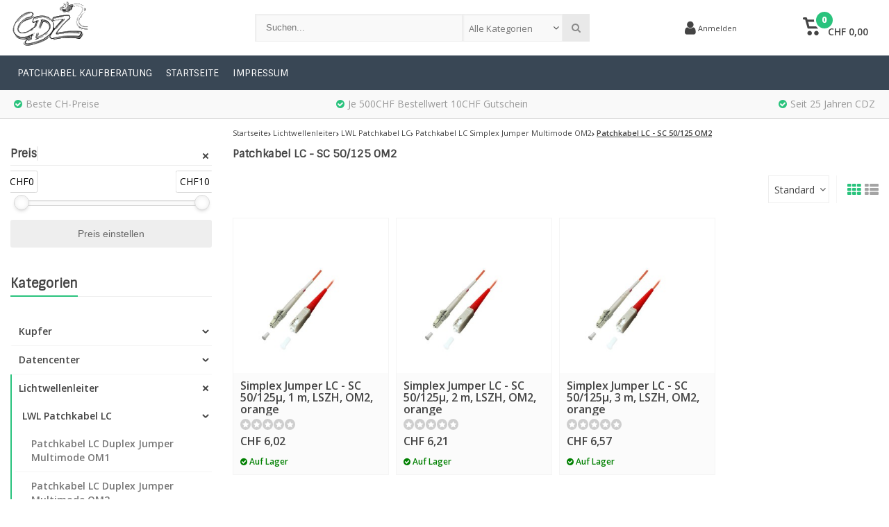

--- FILE ---
content_type: text/html;charset=utf-8
request_url: https://www.netzwerk-kabel.ch/lichtwellenleiter/lwl-patchkabel-lc/patchkabel-lc-simplex-jumper-multimode-om2/patchkabel-lc-sc-50-125-om2/
body_size: 36956
content:
<!DOCTYPE html>
<html lang="de"><head><script type="text/javascript">
   window.dataLayer = window.dataLayer || [];
   dataLayer.push({
                    
    ecomm_pagetype: "category",
    ecomm_category: "Patchkabel LC - SC 50/125 OM2",
       
                ecomm_prodid: '',  
    ecomm_totalvalue: ''
         
           
    });
      
</script><!-- Google Tag Manager --><script>(function(w,d,s,l,i){w[l]=w[l]||[];w[l].push({'gtm.start':
new Date().getTime(),event:'gtm.js'});var f=d.getElementsByTagName(s)[0],
j=d.createElement(s),dl=l!='dataLayer'?'&l='+l:'';j.async=true;j.src=
'https://www.googletagmanager.com/gtm.js?id='+i+dl;f.parentNode.insertBefore(j,f);
})(window,document,'script','dataLayer','GTM-XXXXXX');</script><!-- End Google Tag Manager --><meta charset="utf-8"/><!-- [START] 'blocks/head.rain' --><!--

  (c) 2008-2026 Lightspeed Netherlands B.V.
  http://www.lightspeedhq.com
  Generated: 27-01-2026 @ 12:53:01

--><link rel="canonical" href="https://www.netzwerk-kabel.ch/lichtwellenleiter/lwl-patchkabel-lc/patchkabel-lc-simplex-jumper-multimode-om2/patchkabel-lc-sc-50-125-om2/"/><link rel="alternate" href="https://www.netzwerk-kabel.ch/index.rss" type="application/rss+xml" title="Neue Produkte"/><meta name="robots" content="noodp,noydir"/><link href="https://netzwerk-kabel.ch/" rel="publisher"/><meta name="google-site-verification" content="O8IR2vFqF3KAAwGoy3YDrWXUrdXhLhpqk3RtoiYGLG0"/><meta name="google-site-verification" content="W15RrvhmlFluIrDtaVBNeS7QTgza15K4jLl8qP_ImYo"/><meta name="google-site-verification" content="ah-pj_D7FJt49w1d6BofTb3Xw9oGV3b5aJ5GWX0HA_w"/><meta property="og:url" content="https://www.netzwerk-kabel.ch/lichtwellenleiter/lwl-patchkabel-lc/patchkabel-lc-simplex-jumper-multimode-om2/patchkabel-lc-sc-50-125-om2/?source=facebook"/><meta property="og:site_name" content="CDZ"/><meta property="og:title" content="Patchkabel LC - SC 50/125 OM2"/><meta property="og:description" content="Patchkabel, Lichtwellenleiter, RJ45, Glasfaser- und Twisted Pair Patchkabel, Strom- und USB-Kabel für Firmenkunden"/><!--[if lt IE 9]><script src="https://cdn.webshopapp.com/assets/html5shiv.js?2025-02-20"></script><![endif]--><!-- [END] 'blocks/head.rain' --><meta http-equiv="X-UA-Compatible" content="IE=edge" /><title>Patchkabel LC - SC 50/125 OM2 - CDZ</title><meta name="description" content="Patchkabel, Lichtwellenleiter, RJ45, Glasfaser- und Twisted Pair Patchkabel, Strom- und USB-Kabel für Firmenkunden"><meta name="keywords" content="Patchkabel, LC, -, SC, 50/125, OM2, patchkabel, RJ45, Telefoniekabel, USB-Kabel, LWL-Patchkabel, Twisted Paid Kabel, Kabel Schweiz, Patchkabel Schweiz, netzwerk-kabel.ch,Netzwerkzubehör Schweiz, Kat.5e, Kat.6, Kat.6A, Kat.5e UTP, Kat.6 UTP, LWL Fibe"><meta name="viewport" content="width=device-width, initial-scale=1, initial-scale=1, minimum-scale=1, maximum-scale=1, user-scalable=no"><meta name="author" content="CDZ"><link rel="shortcut icon" href="https://cdn.webshopapp.com/shops/159224/themes/171794/assets/favicon.ico?20230120213921" type="image/x-icon" /><link href='//fonts.googleapis.com/css?family=Sintony:400,300,600,800' rel='stylesheet' type='text/css'><link href='//fonts.googleapis.com/css?family=Open%20Sans:400,300,600,800' rel='stylesheet' type='text/css'><link rel="stylesheet" href="https://cdn.webshopapp.com/shops/159224/themes/171794/assets/font-awesome-min.css?20230120225853" /><link rel="stylesheet" href="https://cdn.webshopapp.com/shops/159224/themes/171794/assets/theme-department-functions-min.css?20230120225853" /><link rel="stylesheet" href="//cdnjs.cloudflare.com/ajax/libs/select2/4.0.6-rc.0/css/select2.min.css" /><link rel="stylesheet" href="https://cdn.webshopapp.com/shops/159224/themes/171794/assets/theme-department-min.css?1?20230120225853" /><link rel="stylesheet" href="https://cdn.webshopapp.com/shops/159224/themes/171794/assets/responsive.css?1?20230120225853" /><link rel="stylesheet" href="https://cdn.webshopapp.com/shops/159224/themes/171794/assets/settings.css?1?20230120225853" /><script src="https://cdn.webshopapp.com/shops/159224/themes/171794/assets/jquery-1-11-0-min.js?20230120225853"></script><script src="https://cdn.webshopapp.com/assets/gui.js?2025-02-20" async></script><script src="https://cdn.webshopapp.com/assets/gui-responsive-2-0.js?2025-02-20"></script><script>
    window.lazySizesConfig = window.lazySizesConfig || {};
    window.lazySizesConfig.lazyClass = 'lazy';
    //add support for background images:
    document.addEventListener('lazybeforeunveil', function(e){
        var bg = e.target.getAttribute('data-bg');
        if(bg){
            e.target.style.backgroundImage = 'url(' + bg + ')';
        }
    });
  </script><script type="application/ld+json">
  {
    "@context": "https://schema.org/",
    "@type": "Organization",
    "url": "https://www.netzwerk-kabel.ch/",
    "name": "CDZ",
    "legalName": "CDZ",
    "description": "Patchkabel, Lichtwellenleiter, RJ45, Glasfaser- und Twisted Pair Patchkabel, Strom- und USB-Kabel für Firmenkunden",
    "logo": "https://cdn.webshopapp.com/shops/159224/themes/171794/assets/logo.png?20230120213921",
    "image": "https://cdn.webshopapp.com/shops/159224/themes/171794/assets/banner1.png?20230120213921",
    "contactPoint": {
      "@type": "ContactPoint",
      "contactType": "customer support",
      "telephone": ""
    },
    "address": {
      "@type": "PostalAddress",
      "streetAddress": "Oberneuhofstrasse 2",
      "addressLocality": "",
      "addressRegion": "",
      "postalCode": "6340 Baar",
      "addressCountry": "Schweiz"
    }
  }
</script></head><body><!-- Google Tag Manager (noscript) --><noscript><iframe src="//www.googletagmanager.com/ns.html?id=GTM-XXXXXX"  height="0" width="0" style="display:none;visibility:hidden"></iframe></noscript><!-- End Google Tag Manager (noscript) --><div id="mobile-nav" class="at-top visible-mobile visible-tablet"><ul><li class="menu menuButton" data-open="m-nav"><i class="fa fa-align-justify"></i><span>Menu</span></li><li class="mobile-logo"><a href="https://www.netzwerk-kabel.ch/" title="CDZ" ><img src="https://cdn.webshopapp.com/shops/159224/themes/171794/assets/mobile-logo.png?20230120213921" alt="CDZ" class="img-responsive" width="130" height="50"/></a></li><li class="settings menuButton" data-open="settings"><span class="wrap"><i class="fa fa-user"></i> + <i class="fa fa-info"></i><span>Mehr</span></span></li><li class="search menuButton" data-open="search"><i class="fa fa-search"></i><span>Suchen</span></li><li class="cart menuButton" data-open="cart"><span class="icon-wrap"><svg height="22px" id="cart_svg" style="enable-background:new 0 0 16 16;" version="1.1" viewBox="0 0 16 16" xml:space="preserve" xmlns="http://www.w3.org/2000/svg" xmlns:xlink="http://www.w3.org/1999/xlink"><path d="M6,12c-1.104,0-2,0.896-2,2s0.896,2,2,2s2-0.896,2-2S7.104,12,6,12z M12,12c-1.104,0-2,0.896-2,2s0.896,2,2,2s2-0.896,2-2  S13.104,12,12,12z M15,2H4.07L3.8,1C3.594,0.102,3.031,0,2.766,0H1C0.448,0,0,0.448,0,1s0.448,1,1,1h1l2,7.203  C4.188,9.797,4.633,10,5,10h8c0.414,0,0.781-0.211,1-0.781L15.715,4C15.867,3.516,16,3.25,16,3C16,2.336,15.43,2,15,2z M12.295,8  H5.742L4.631,4h8.979L12.295,8z"/></svg><span class="cartitems"><b>0</b></span></span><span>Ihr Warenkorb</span></li></ul></div><div class="mobile-menu at-top visible-mobile visible-tablet"><div class="mobile-section top-section open"><div class="section-content"><span class="close-menu" data-slide="close"><i class="fa fa-times"></i></span><div class="settings"><div class="section-heading"><a href="#0"><span class="title text-center" title="Mehr">Mehr</span></a></div><ul class="nav"><li class="acc-login has-children"><a href="https://www.netzwerk-kabel.ch/account/" title="Mein Konto">Anmelden/Kundenkonto anlegen
                  <span class="menu-icon" data-slide="forward"><i class="fa fa-chevron-right"></i></span></a><div class="mobile-section"><div class="section-heading"><a href="https://www.netzwerk-kabel.ch/account/" title="https://www.netzwerk-kabel.ch/My account/"><span class="title">Anmelden/Kundenkonto anlegen</span></a></div><div class="section-content"><ul class="nav"><li class="go-back"><a href="#" data-slide="back"><i class="fa fa-chevron-left"></i>Zurück</a></li><li><div class="loggin"><div class="custom-title"><span>Anmelden</span></div><form action="account/loginPost/" method="post" id="form_login_47009652"><input name="key" value="2ffa00301bdbb0eaa640a75a611f3d5b" type="hidden"><input name="type" value="login" type="hidden"><input name="email" placeholder="E-Mail" type="text"><input name="password" placeholder="Passwort" type="password"><a href="#" onclick="$('#form_login_47009652').submit();" title="Inloggen" class="btn btn-custom-3">Anmelden</a><a href="https://www.netzwerk-kabel.ch/account/password/" class="gui-button-link" title="Passwort vergessen?">Passwort vergessen?</a></form></div><div class="register"><div class="custom-title"><span>Kundenkonto anlegen</span></div><p>Durch das Erstellen eines Kundenkontos wird das Bestellformular in Zukunft bei jeder Bestellung in unserem Shop automatisch ausgefüllt.</p><ul class="usp-list"><li class="usp"><span class="icon fa fa-check color-green"></span><span class="usp-text">Alle Ihre Bestellungen und Rücksendungen an einem Ort</span></li><li class="usp"><span class="icon fa fa-check color-green"></span><span class="usp-text">Der Bestellvorgang ist noch schneller</span></li><li class="usp"><span class="icon fa fa-check color-green"></span><span class="usp-text">Ihr Einkaufswagen wird immer und überall gespeichert</span></li></ul><a class="btn btn-custom-3" href="https://www.netzwerk-kabel.ch/account/register/">Kundenkonto anlegen</a></div></li></ul></div></div></li><li><a href="https://www.netzwerk-kabel.ch/service/patchkabel/"  title="Patchkabel Kaufberatung">Patchkabel Kaufberatung</a></li><li><a href="https://www.netzwerk-kabel.ch/"  title="Startseite">Startseite</a></li><li><a href="https://www.netzwerk-kabel.ch/service/about/"  title="Impressum">Impressum</a></li></ul></div><div class="cart" id="m-cart"><div class="section-heading"><a href="https://www.netzwerk-kabel.ch/cart/"><span class="title text-center" title="Ihr Warenkorb">Ihr Warenkorb</span></a></div><div class="dropdown-cart-menu"><div class="pleasewait"><svg width="100px"  height="100px"  xmlns="http://www.w3.org/2000/svg" viewBox="0 0 100 100" preserveAspectRatio="xMidYMid" class="lds-rolling"><circle cx="50" cy="50" fill="none" stroke="#2ac37d" stroke-width="10" r="35" stroke-dasharray="164.93361431346415 56.97787143782138"><animateTransform attributeName="transform" type="rotate" calcMode="linear" values="0 50 50;360 50 50" keyTimes="0;1" dur="1s" begin="0s" repeatCount="indefinite"></animateTransform></circle></svg></div><div class="list-wrap"><ul class="dropdown-cart-product-list "><li class="item no-products clearfix"><svg version="1.1" class="empty-cart" xmlns="http://www.w3.org/2000/svg" xmlns:xlink="http://www.w3.org/1999/xlink" x="0px" y="0px" viewBox="-297 389 16 16" style="enable-background:new -297 389 16 16;" xml:space="preserve"><style type="text/css">	.st0{fill:#eee;}	.st1{fill:#eee;stroke:#eeeeee;stroke-miterlimit:1;}</style><path d="M-291,401c-1.1,0-2,0.9-2,2s0.9,2,2,2s2-0.9,2-2S-289.9,401-291,401z M-285,401c-1.1,0-2,0.9-2,2s0.9,2,2,2s2-0.9,2-2	S-283.9,401-285,401z M-292.9,391l-0.3-1c-0.2-0.9-0.8-1-1-1h-1.8c-0.6,0-1,0.4-1,1s0.4,1,1,1h1l2,7.2c0.2,0.6,0.6,0.8,1,0.8h8	c0.4,0,0.8-0.2,1-0.8l1.7-5.2c0.2-0.5,0.3-0.8,0.3-1c0-0.7-0.6-1-1-1H-292.9 -283.4,393l-1.3,4h-6.6l-1.1-4 M-292.4,393h9"/><line class="st0" x1="-289.3" y1="393.3" x2="-286.1" y2="396.5"/><line class="st1" x1="-291.7" y1="393.8" x2="-285.1" y2="396.3"/></svg>
  Keine Artikel in Ihrem Warenkorb...</li></ul></div><div class="t-wrap"></div></div></div><div class="wishlist"><div class="section-heading"><a href="#0"><span class="title text-center" title="Wunschzettel">Wunschzettel</span></a></div><div class="account-col"><ul class="nav"><li><div class="loggin"><div class="custom-title"><span>Anmelden</span></div><form action="account/loginPost/" method="post" id="form_login_1641383517"><input name="key" value="2ffa00301bdbb0eaa640a75a611f3d5b" type="hidden"><input name="type" value="login" type="hidden"><input name="email" placeholder="E-Mail" type="text"><input name="password" placeholder="Passwort" type="password"><a href="#" onclick="$('#form_login_1641383517').submit();" title="Inloggen" class="btn btn-custom-3">Anmelden</a><a href="https://www.netzwerk-kabel.ch/account/password/" class="gui-button-link" title="Passwort vergessen?">Passwort vergessen?</a></form></div><div class="register"><div class="custom-title"><span>Kundenkonto anlegen</span></div><p>Durch das Erstellen eines Kundenkontos wird das Bestellformular in Zukunft bei jeder Bestellung in unserem Shop automatisch ausgefüllt.</p><ul class="usp-list"><li class="usp"><span class="icon fa fa-check color-green"></span><span class="usp-text">Alle Ihre Bestellungen und Rücksendungen an einem Ort</span></li><li class="usp"><span class="icon fa fa-check color-green"></span><span class="usp-text">Der Bestellvorgang ist noch schneller</span></li><li class="usp"><span class="icon fa fa-check color-green"></span><span class="usp-text">Ihr Einkaufswagen wird immer und überall gespeichert</span></li></ul><a class="btn btn-custom-3" href="https://www.netzwerk-kabel.ch/account/register/">Kundenkonto anlegen</a></div></li></ul></div></div><div class="search"><div class="pleasewait"><svg width="100px"  height="100px"  xmlns="http://www.w3.org/2000/svg" viewBox="0 0 100 100" preserveAspectRatio="xMidYMid" class="lds-rolling"><circle cx="50" cy="50" fill="none" stroke="#2ac37d" stroke-width="10" r="35" stroke-dasharray="164.93361431346415 56.97787143782138"><animateTransform attributeName="transform" type="rotate" calcMode="linear" values="0 50 50;360 50 50" keyTimes="0;1" dur="1s" begin="0s" repeatCount="indefinite"></animateTransform></circle></svg></div><div class="section-heading"><a href="#0"><span class="title text-center" title="Suchen">Suchen</span></a></div><div class="search-col"><div class="searchfrom-wrap"><form action="https://www.netzwerk-kabel.ch/search/" method="get" class="navbar-form navbar-search"><span class="btn btn-default icon-search"><i class="fa fa-search"></i></span><div class="clearable-input"><input type="text" name="q" class="search-query" autocomplete="off" placeholder="Suchen..." value="" /><span class="clear-search fa fa-times-circle" data-clear-input></span></div><select class="searchform-select"><option value="https://www.netzwerk-kabel.ch/search/" selected>Alle Kategorien</option><option value="https://www.netzwerk-kabel.ch/kupfer/">Kupfer</option><option value="https://www.netzwerk-kabel.ch/datencenter/">Datencenter</option><option value="https://www.netzwerk-kabel.ch/lichtwellenleiter/">Lichtwellenleiter</option><option value="https://www.netzwerk-kabel.ch/aktiv-komponenten/">Aktiv Komponenten</option><option value="https://www.netzwerk-kabel.ch/usb/">USB </option><option value="https://www.netzwerk-kabel.ch/stromversorgung/">Stromversorgung</option><option value="https://www.netzwerk-kabel.ch/video/">Video</option><option value="https://www.netzwerk-kabel.ch/peripherie-anschlusstechnik/">Peripherie-Anschlusstechnik</option><option value="https://www.netzwerk-kabel.ch/steckverbinder/">Steckverbinder</option><option value="https://www.netzwerk-kabel.ch/industriebauteile/">Industriebauteile</option><option value="https://www.netzwerk-kabel.ch/usv/">USV</option><option value="https://www.netzwerk-kabel.ch/batterien-varta/">Batterien Varta</option><option value="https://www.netzwerk-kabel.ch/schnaeppchen/">Schnäppchen</option><option value="https://www.netzwerk-kabel.ch/audio-video/"> Audio/Video </option><option value="https://www.netzwerk-kabel.ch/batterien/"> Batterien </option><option value="https://www.netzwerk-kabel.ch/licht/"> Licht </option><option value="https://www.netzwerk-kabel.ch/netzwerk/"> Netzwerk </option><option value="https://www.netzwerk-kabel.ch/notebook-pc/"> Notebook &amp; PC </option><option value="https://www.netzwerk-kabel.ch/werkstatt/"> Werkstatt </option><option value="https://www.netzwerk-kabel.ch/haushaltgeraete/">Haushaltgeräte</option></select></form></div><div class="autocomplete dropdown-menu"><div class="col col-100 t-100 m-100"><span class="search-suggestion">produkte</span><div class="products products-livesearch clearfix"></div></div><div class="more clearfix"><a class="item-add-btn btn btn-custom-2 btn-block livesearch" href="#">Alle Ergebnisse anzeigen <span>(0)</span></a></div><div class="notfound">Keine Produkte gefunden...</div></div><div class="mobile-search-more clearfix"></div></div></div><div class="m-nav"><div class="section-heading"><a href="https://www.netzwerk-kabel.ch/catalog/"><span class="title text-center" title="Kategorien">Kategorien</span></a></div><ul class="nav"><li class="has-children"><a href="https://www.netzwerk-kabel.ch/kupfer/" title="Kupfer">Kupfer
               <span class="menu-icon" data-slide="forward"><i class="fa fa-chevron-right"></i></span></a><div class="mobile-section "><div class="section-heading"><a href="https://www.netzwerk-kabel.ch/kupfer/" title="Kupfer"><span class="title with-img">Kupfer<span class="theme-link">Alles sehen <i class="fa fa-chevron-right"></i></span></span><img src="https://cdn.webshopapp.com/assets/blank.gif?2025-02-20"  alt="Kupfer" data-src="https://cdn.webshopapp.com/shops/159224/files/83427095/image.jpg" class="lazy img-responsive"/></a></div><div class="section-content"><ul class="nav"><li class="go-back"><a href="#" data-slide="back"><i class="fa fa-chevron-left"></i>Zurück</a></li><li class="has-children"><a href="https://www.netzwerk-kabel.ch/kupfer/patchkabel-cat-5e/" title="Patchkabel Cat. 5e">Patchkabel Cat. 5e
                         
                        <span class="menu-icon" data-slide="forward"><i class="fa fa-chevron-right"></i></span></a><div class="mobile-section "><div class="section-heading"><a href="https://www.netzwerk-kabel.ch/kupfer/patchkabel-cat-5e/" title="Patchkabel Cat. 5e"><span class="title with-img">Patchkabel Cat. 5e<span class="theme-link">Alles sehen <i class="fa fa-chevron-right"></i></span></span><img src="https://cdn.webshopapp.com/assets/blank.gif?2025-02-20" alt="Patchkabel Cat. 5e" data-src="https://cdn.webshopapp.com/shops/159224/files/82732295/image.jpg" class="lazy img-responsive"/></a></div><div class="section-content"><ul class="nav"><li class="go-back"><a href="#" data-slide="back"><i class="fa fa-chevron-left"></i>Zurück</a></li><li ><a href="https://www.netzwerk-kabel.ch/kupfer/patchkabel-cat-5e/cat5e-patchkabel-eurozertifiziert/" title="Cat.5e Patchkabel Eurozertifiziert">Cat.5e Patchkabel Eurozertifiziert
                                                                   </a></li><li ><a href="https://www.netzwerk-kabel.ch/kupfer/patchkabel-cat-5e/cat5e-patchkabel-daetwyler/" title="Cat.5E Patchkabel DÄTWYLER">Cat.5E Patchkabel DÄTWYLER
                                                                   </a></li><li ><a href="https://www.netzwerk-kabel.ch/kupfer/patchkabel-cat-5e/cat5e-patchkabel-draka/" title="Cat.5e Patchkabel DRAKA">Cat.5e Patchkabel DRAKA
                                                                   </a></li><li ><a href="https://www.netzwerk-kabel.ch/kupfer/patchkabel-cat-5e/cat5e-patchkabel-kerpen/" title="Cat.5e Patchkabel KERPEN">Cat.5e Patchkabel KERPEN
                                                                   </a></li><li ><a href="https://www.netzwerk-kabel.ch/kupfer/patchkabel-cat-5e/cat5e-crossover-patchkabel/" title="Cat.5e Crossover Patchkabel">Cat.5e Crossover Patchkabel
                                                                   </a></li><li ><a href="https://www.netzwerk-kabel.ch/kupfer/patchkabel-cat-5e/cat5e-patchkabel-utp/" title=" Cat.5e Patchkabel UTP"> Cat.5e Patchkabel UTP
                                                                   </a></li></ul></div></div></li><li class="has-children"><a href="https://www.netzwerk-kabel.ch/kupfer/patchkabel-cat-6/" title="Patchkabel Cat. 6">Patchkabel Cat. 6
                         
                        <span class="menu-icon" data-slide="forward"><i class="fa fa-chevron-right"></i></span></a><div class="mobile-section "><div class="section-heading"><a href="https://www.netzwerk-kabel.ch/kupfer/patchkabel-cat-6/" title="Patchkabel Cat. 6"><span class="title with-img">Patchkabel Cat. 6<span class="theme-link">Alles sehen <i class="fa fa-chevron-right"></i></span></span><img src="https://cdn.webshopapp.com/assets/blank.gif?2025-02-20" alt="Patchkabel Cat. 6" data-src="https://cdn.webshopapp.com/shops/159224/files/82732286/image.jpg" class="lazy img-responsive"/></a></div><div class="section-content"><ul class="nav"><li class="go-back"><a href="#" data-slide="back"><i class="fa fa-chevron-left"></i>Zurück</a></li><li ><a href="https://www.netzwerk-kabel.ch/kupfer/patchkabel-cat-6/patchkabel-cat6-eurozertifiziert-lowcost/" title="Patchkabel Cat.6 Eurozertifiziert Lowcost">Patchkabel Cat.6 Eurozertifiziert Lowcost
                                                                   </a></li><li ><a href="https://www.netzwerk-kabel.ch/kupfer/patchkabel-cat-6/patchkabel-cat6-fernost-lowcost-cca/" title="Patchkabel Cat.6 Fernost Lowcost CCA ">Patchkabel Cat.6 Fernost Lowcost CCA 
                                                                   </a></li><li ><a href="https://www.netzwerk-kabel.ch/kupfer/patchkabel-cat-6/patchkabel-cat6-ip67-ip68/" title="Patchkabel Cat.6 IP67/IP68">Patchkabel Cat.6 IP67/IP68
                                                                   </a></li><li ><a href="https://www.netzwerk-kabel.ch/kupfer/patchkabel-cat-6/cat6-patchkabel-utp/" title="Cat.6 Patchkabel UTP">Cat.6 Patchkabel UTP
                                                                   </a></li><li ><a href="https://www.netzwerk-kabel.ch/kupfer/patchkabel-cat-6/crossover-cat6-patchkabel/" title="Crossover Cat.6 Patchkabel">Crossover Cat.6 Patchkabel
                                                                   </a></li></ul></div></div></li><li class="has-children"><a href="https://www.netzwerk-kabel.ch/kupfer/patchkabel-cat6a/" title="Patchkabel Cat.6a">Patchkabel Cat.6a
                         
                        <span class="menu-icon" data-slide="forward"><i class="fa fa-chevron-right"></i></span></a><div class="mobile-section "><div class="section-heading"><a href="https://www.netzwerk-kabel.ch/kupfer/patchkabel-cat6a/" title="Patchkabel Cat.6a"><span class="title with-img">Patchkabel Cat.6a<span class="theme-link">Alles sehen <i class="fa fa-chevron-right"></i></span></span><img src="https://cdn.webshopapp.com/assets/blank.gif?2025-02-20" alt="Patchkabel Cat.6a" data-src="https://cdn.webshopapp.com/shops/159224/files/82732316/image.jpg" class="lazy img-responsive"/></a></div><div class="section-content"><ul class="nav"><li class="go-back"><a href="#" data-slide="back"><i class="fa fa-chevron-left"></i>Zurück</a></li><li ><a href="https://www.netzwerk-kabel.ch/kupfer/patchkabel-cat6a/patchkabel-cat6-ea-infralan-channel-link-gemessen/" title="Patchkabel Cat.6 EA INFRALAN® Channel Link gemessen Lowcost">Patchkabel Cat.6 EA INFRALAN® Channel Link gemessen Lowcost
                                                                   </a></li><li ><a href="https://www.netzwerk-kabel.ch/kupfer/patchkabel-cat6a/patchkabel-cat6-ea-infralan-pvc-channel-link-gemes/" title="Patchkabel Cat.6 EA INFRALAN® PVC Channel Link gemessen mit Einzelzertifikat">Patchkabel Cat.6 EA INFRALAN® PVC Channel Link gemessen mit Einzelzertifikat
                                                                   </a></li><li ><a href="https://www.netzwerk-kabel.ch/kupfer/patchkabel-cat6a/patchkabel-cat6a-daetwyler/" title="Patchkabel Cat.6A DÄTWYLER">Patchkabel Cat.6A DÄTWYLER
                                                                   </a></li><li ><a href="https://www.netzwerk-kabel.ch/kupfer/patchkabel-cat6a/patchkabel-cat6a-draka/" title="Patchkabel Cat.6A DRAKA ">Patchkabel Cat.6A DRAKA 
                                                                   </a></li><li ><a href="https://www.netzwerk-kabel.ch/kupfer/patchkabel-cat6a/patchkabel-cat6a-kerpen/" title="Patchkabel Cat.6A KERPEN">Patchkabel Cat.6A KERPEN
                                                                   </a></li><li ><a href="https://www.netzwerk-kabel.ch/kupfer/patchkabel-cat6a/patchkabel-cat-6a-voip/" title="Patchkabel Cat. 6A Voip">Patchkabel Cat. 6A Voip
                                                                   </a></li><li ><a href="https://www.netzwerk-kabel.ch/kupfer/patchkabel-cat6a/patchkabel-cat-6a-industrie/" title="Patchkabel Cat. 6A Industrie">Patchkabel Cat. 6A Industrie
                                                                   </a></li><li ><a href="https://www.netzwerk-kabel.ch/kupfer/patchkabel-cat6a/patchkabel-cat-6a-u-ftp/" title="Patchkabel Cat. 6A U/FTP">Patchkabel Cat. 6A U/FTP
                                                                   </a></li><li ><a href="https://www.netzwerk-kabel.ch/kupfer/patchkabel-cat6a/patchkabel-cat6a-flach/" title="Patchkabel Cat.6a Flach">Patchkabel Cat.6a Flach
                                                                   </a></li><li ><a href="https://www.netzwerk-kabel.ch/kupfer/patchkabel-cat6a/patchkabel-cat-6a-gewinkelte-stecker-90/" title="Patchkabel Cat. 6a gewinkelte Stecker 90°">Patchkabel Cat. 6a gewinkelte Stecker 90°
                                                                   </a></li></ul></div></div></li><li ><a href="https://www.netzwerk-kabel.ch/kupfer/patchkabel-cat7/" title="Patchkabel Cat.7">Patchkabel Cat.7
                                               </a></li><li ><a href="https://www.netzwerk-kabel.ch/kupfer/patchkabel-cat8/" title="Patchkabel Cat.8">Patchkabel Cat.8
                                               </a></li><li ><a href="https://www.netzwerk-kabel.ch/patchkabel-lfm-meterware/" title="Patchkabel lfm. Meterware">Patchkabel lfm. Meterware
                                               </a></li><li ><a href="https://www.netzwerk-kabel.ch/kupfer/infralan/" title="Infralan">Infralan
                                               </a></li><li class="has-children"><a href="https://www.netzwerk-kabel.ch/kupfer/patchpanel/" title="Patchpanel ">Patchpanel 
                         
                        <span class="menu-icon" data-slide="forward"><i class="fa fa-chevron-right"></i></span></a><div class="mobile-section "><div class="section-heading"><a href="https://www.netzwerk-kabel.ch/kupfer/patchpanel/" title="Patchpanel "><span class="title with-img">Patchpanel <span class="theme-link">Alles sehen <i class="fa fa-chevron-right"></i></span></span><img src="https://cdn.webshopapp.com/assets/blank.gif?2025-02-20" alt="Patchpanel " data-src="https://cdn.webshopapp.com/shops/159224/files/83431664/image.jpg" class="lazy img-responsive"/></a></div><div class="section-content"><ul class="nav"><li class="go-back"><a href="#" data-slide="back"><i class="fa fa-chevron-left"></i>Zurück</a></li><li ><a href="https://www.netzwerk-kabel.ch/kupfer/patchpanel/patch-panel-cat5e/" title="Patch Panel Cat.5E">Patch Panel Cat.5E
                                                                   </a></li><li ><a href="https://www.netzwerk-kabel.ch/kupfer/patchpanel/patch-panel-cat6/" title="Patch Panel Cat.6">Patch Panel Cat.6
                                                                   </a></li><li class="has-children"><a href="https://www.netzwerk-kabel.ch/kupfer/patchpanel/patch-panel-cat6a/" title="Patch Panel Cat.6A">Patch Panel Cat.6A
                                   
                                  <span class="menu-icon" data-slide="forward"><i class="fa fa-chevron-right"></i></span></a></li><li ><a href="https://www.netzwerk-kabel.ch/kupfer/patchpanel/patch-panel-utp-cat5e/" title="Patch Panel UTP Cat.5E">Patch Panel UTP Cat.5E
                                                                   </a></li><li ><a href="https://www.netzwerk-kabel.ch/kupfer/patchpanel/patch-panel-utp-cat6/" title="Patch Panel UTP Cat.6">Patch Panel UTP Cat.6
                                                                   </a></li></ul></div></div></li><li class="has-children"><a href="https://www.netzwerk-kabel.ch/einsaetze-fuer-patchpanel/" title="Einsätze für Patchpanel ">Einsätze für Patchpanel 
                         
                        <span class="menu-icon" data-slide="forward"><i class="fa fa-chevron-right"></i></span></a><div class="mobile-section "><div class="section-heading"><a href="https://www.netzwerk-kabel.ch/einsaetze-fuer-patchpanel/" title="Einsätze für Patchpanel "><span class="title with-img">Einsätze für Patchpanel <span class="theme-link">Alles sehen <i class="fa fa-chevron-right"></i></span></span><img src="https://cdn.webshopapp.com/assets/blank.gif?2025-02-20" alt="Einsätze für Patchpanel " data-src="https://cdn.webshopapp.com/shops/159224/files/83431688/image.jpg" class="lazy img-responsive"/></a></div><div class="section-content"><ul class="nav"><li class="go-back"><a href="#" data-slide="back"><i class="fa fa-chevron-left"></i>Zurück</a></li><li ><a href="https://www.netzwerk-kabel.ch/einsaetze-fuer-patchpanel/infralan-einsatz/" title="Infralan Einsatz">Infralan Einsatz
                                                                   </a></li><li ><a href="https://www.netzwerk-kabel.ch/einsaetze-fuer-patchpanel/einsatz/" title="Einsatz">Einsatz
                                                                   </a></li><li ><a href="https://www.netzwerk-kabel.ch/einsaetze-fuer-patchpanel/einsatz-rj45/" title="Einsatz RJ45">Einsatz RJ45
                                                                   </a></li><li ><a href="https://www.netzwerk-kabel.ch/einsaetze-fuer-patchpanel/keystone/" title="Keystone">Keystone
                                                                   </a></li></ul></div></div></li><li class="has-children"><a href="https://www.netzwerk-kabel.ch/kupfer/dosen/" title="Dosen">Dosen
                         
                        <span class="menu-icon" data-slide="forward"><i class="fa fa-chevron-right"></i></span></a><div class="mobile-section "><div class="section-heading"><a href="https://www.netzwerk-kabel.ch/kupfer/dosen/" title="Dosen"><span class="title with-img">Dosen<span class="theme-link">Alles sehen <i class="fa fa-chevron-right"></i></span></span><img src="https://cdn.webshopapp.com/assets/blank.gif?2025-02-20" alt="Dosen" data-src="https://cdn.webshopapp.com/shops/159224/files/83431802/image.jpg" class="lazy img-responsive"/></a></div><div class="section-content"><ul class="nav"><li class="go-back"><a href="#" data-slide="back"><i class="fa fa-chevron-left"></i>Zurück</a></li><li ><a href="https://www.netzwerk-kabel.ch/kupfer/dosen/infralan-dosensystem/" title="Infralan Dosensystem">Infralan Dosensystem
                                                                   </a></li><li ><a href="https://www.netzwerk-kabel.ch/kupfer/dosen/datendosen-cat5e/" title="Datendosen Cat.5E">Datendosen Cat.5E
                                                                   </a></li><li ><a href="https://www.netzwerk-kabel.ch/kupfer/dosen/datendosen-cat6/" title="Datendosen Cat.6">Datendosen Cat.6
                                                                   </a></li><li ><a href="https://www.netzwerk-kabel.ch/kupfer/dosen/datendosen-cat6a/" title="Datendosen Cat.6a">Datendosen Cat.6a
                                                                   </a></li><li ><a href="https://www.netzwerk-kabel.ch/kupfer/dosen/datendosen-zubehoer/" title="Datendosen Zubehör">Datendosen Zubehör
                                                                   </a></li></ul></div></div></li><li class="has-children"><a href="https://www.netzwerk-kabel.ch/kupfer/verlegekabel/" title="Verlegekabel">Verlegekabel
                         
                        <span class="menu-icon" data-slide="forward"><i class="fa fa-chevron-right"></i></span></a><div class="mobile-section "><div class="section-heading"><a href="https://www.netzwerk-kabel.ch/kupfer/verlegekabel/" title="Verlegekabel"><span class="title with-img">Verlegekabel<span class="theme-link">Alles sehen <i class="fa fa-chevron-right"></i></span></span><img src="https://cdn.webshopapp.com/assets/blank.gif?2025-02-20" alt="Verlegekabel" data-src="https://cdn.webshopapp.com/shops/159224/files/83430911/image.jpg" class="lazy img-responsive"/></a></div><div class="section-content"><ul class="nav"><li class="go-back"><a href="#" data-slide="back"><i class="fa fa-chevron-left"></i>Zurück</a></li><li ><a href="https://www.netzwerk-kabel.ch/kupfer/verlegekabel/verlegekabel-cat5e/" title="Verlegekabel Cat.5E">Verlegekabel Cat.5E
                                                                   </a></li><li ><a href="https://www.netzwerk-kabel.ch/kupfer/verlegekabel/verlegekabel-cat6/" title="Verlegekabel Cat.6">Verlegekabel Cat.6
                                                                   </a></li><li ><a href="https://www.netzwerk-kabel.ch/kupfer/verlegekabel/verlegekabel-cat7-infralan/" title="Verlegekabel Cat.7 INFRALAN®">Verlegekabel Cat.7 INFRALAN®
                                                                   </a></li><li ><a href="https://www.netzwerk-kabel.ch/kupfer/verlegekabel/verlegekabel-cat7-7a/" title="Verlegekabel Cat.7/7A">Verlegekabel Cat.7/7A
                                                                   </a></li><li ><a href="https://www.netzwerk-kabel.ch/kupfer/verlegekabel/feldkonfigurierbarer-rj-stecker-cat6/" title="Feldkonfigurierbarer RJ Stecker Cat.6">Feldkonfigurierbarer RJ Stecker Cat.6
                                                                   </a></li><li ><a href="https://www.netzwerk-kabel.ch/kupfer/verlegekabel/kabeltrommel-cat81-6a-cat5e/" title="Kabeltrommel Cat.8.1/ 6a, Cat.5e">Kabeltrommel Cat.8.1/ 6a, Cat.5e
                                                                   </a></li></ul></div></div></li><li class="has-children"><a href="https://www.netzwerk-kabel.ch/rj-stecker-und-zubehoer/" title="RJ  Stecker und Zubehör">RJ  Stecker und Zubehör
                         
                        <span class="menu-icon" data-slide="forward"><i class="fa fa-chevron-right"></i></span></a><div class="mobile-section "><div class="section-heading"><a href="https://www.netzwerk-kabel.ch/rj-stecker-und-zubehoer/" title="RJ  Stecker und Zubehör"><span class="title with-img">RJ  Stecker und Zubehör<span class="theme-link">Alles sehen <i class="fa fa-chevron-right"></i></span></span><img src="https://cdn.webshopapp.com/assets/blank.gif?2025-02-20" alt="RJ  Stecker und Zubehör" data-src="https://cdn.webshopapp.com/shops/159224/files/83431112/image.jpg" class="lazy img-responsive"/></a></div><div class="section-content"><ul class="nav"><li class="go-back"><a href="#" data-slide="back"><i class="fa fa-chevron-left"></i>Zurück</a></li><li ><a href="https://www.netzwerk-kabel.ch/rj-stecker-und-zubehoer/rj-stecker-cat5e/" title="RJ Stecker Cat.5E">RJ Stecker Cat.5E
                                                                   </a></li><li class="has-children"><a href="https://www.netzwerk-kabel.ch/rj-stecker-und-zubehoer/rj-stecker-cat6/" title="RJ Stecker Cat.6">RJ Stecker Cat.6
                                   
                                  <span class="menu-icon" data-slide="forward"><i class="fa fa-chevron-right"></i></span></a></li><li ><a href="https://www.netzwerk-kabel.ch/rj-stecker-und-zubehoer/rj-stecker-cat6a/" title="RJ Stecker Cat.6a">RJ Stecker Cat.6a
                                                                   </a></li><li ><a href="https://www.netzwerk-kabel.ch/rj-stecker-und-zubehoer/rj-stecker-sonstige/" title="RJ Stecker sonstige">RJ Stecker sonstige
                                                                   </a></li></ul></div></div></li><li ><a href="https://www.netzwerk-kabel.ch/haus-buero-cat6/" title="Haus /- Büro Cat.6">Haus /- Büro Cat.6
                                               </a></li><li ><a href="https://www.netzwerk-kabel.ch/pur-patchkabel/" title="PUR Patchkabel">PUR Patchkabel
                                               </a></li><li ><a href="https://www.netzwerk-kabel.ch/kupfer/rj45-netzwerk-isolator/" title="RJ45 Netzwerk Isolator">RJ45 Netzwerk Isolator
                                               </a></li></ul></div></div></li><li class="has-children"><a href="https://www.netzwerk-kabel.ch/datencenter/" title="Datencenter">Datencenter
               <span class="menu-icon" data-slide="forward"><i class="fa fa-chevron-right"></i></span></a><div class="mobile-section "><div class="section-heading"><a href="https://www.netzwerk-kabel.ch/datencenter/" title="Datencenter"><span class="title with-img">Datencenter<span class="theme-link">Alles sehen <i class="fa fa-chevron-right"></i></span></span><img src="https://cdn.webshopapp.com/assets/blank.gif?2025-02-20"  alt="Datencenter" data-src="https://cdn.webshopapp.com/shops/159224/files/83427986/image.jpg" class="lazy img-responsive"/></a></div><div class="section-content"><ul class="nav"><li class="go-back"><a href="#" data-slide="back"><i class="fa fa-chevron-left"></i>Zurück</a></li><li ><a href="https://www.netzwerk-kabel.ch/trunkkabel-infralan/" title="Trunkkabel INFRALAN®">Trunkkabel INFRALAN®
                                               </a></li><li ><a href="https://www.netzwerk-kabel.ch/patchkabel-kupfer-cat-6a-vc45-mit-led/" title="Patchkabel Kupfer Cat. 6A VC45 mit LED">Patchkabel Kupfer Cat. 6A VC45 mit LED
                                               </a></li><li ><a href="https://www.netzwerk-kabel.ch/patchkabel-glasfaser-led-duplex-jumper/" title="Patchkabel Glasfaser LED Duplex Jumper">Patchkabel Glasfaser LED Duplex Jumper
                                               </a></li><li ><a href="https://www.netzwerk-kabel.ch/zubehoer-led-patchkabel/" title="Zubehör LED Patchkabel">Zubehör LED Patchkabel
                                               </a></li></ul></div></div></li><li class="has-children"><a href="https://www.netzwerk-kabel.ch/lichtwellenleiter/" title="Lichtwellenleiter">Lichtwellenleiter
               <span class="menu-icon" data-slide="forward"><i class="fa fa-chevron-right"></i></span></a><div class="mobile-section open"><div class="section-heading"><a href="https://www.netzwerk-kabel.ch/lichtwellenleiter/" title="Lichtwellenleiter"><span class="title with-img">Lichtwellenleiter<span class="theme-link">Alles sehen <i class="fa fa-chevron-right"></i></span></span><img src="https://cdn.webshopapp.com/assets/blank.gif?2025-02-20"  alt="Lichtwellenleiter" data-src="https://cdn.webshopapp.com/shops/159224/files/83427083/image.jpg" class="lazy img-responsive"/></a></div><div class="section-content"><ul class="nav"><li class="go-back"><a href="#" data-slide="back"><i class="fa fa-chevron-left"></i>Zurück</a></li><li class="has-children"><a href="https://www.netzwerk-kabel.ch/lichtwellenleiter/lwl-patchkabel-lc/" title="LWL Patchkabel LC ">LWL Patchkabel LC 
                         
                        <span class="menu-icon" data-slide="forward"><i class="fa fa-chevron-right"></i></span></a><div class="mobile-section open"><div class="section-heading"><a href="https://www.netzwerk-kabel.ch/lichtwellenleiter/lwl-patchkabel-lc/" title="LWL Patchkabel LC "><span class="title with-img">LWL Patchkabel LC <span class="theme-link">Alles sehen <i class="fa fa-chevron-right"></i></span></span><img src="https://cdn.webshopapp.com/assets/blank.gif?2025-02-20" alt="LWL Patchkabel LC " data-src="https://cdn.webshopapp.com/shops/159224/files/83690840/image.jpg" class="lazy img-responsive"/></a></div><div class="section-content"><ul class="nav"><li class="go-back"><a href="#" data-slide="back"><i class="fa fa-chevron-left"></i>Zurück</a></li><li class="has-children"><a href="https://www.netzwerk-kabel.ch/lichtwellenleiter/lwl-patchkabel-lc/patchkabel-lc-duplex-jumper-multimode-om1/" title="Patchkabel LC Duplex Jumper Multimode OM1">Patchkabel LC Duplex Jumper Multimode OM1
                                   
                                  <span class="menu-icon" data-slide="forward"><i class="fa fa-chevron-right"></i></span></a></li><li class="has-children"><a href="https://www.netzwerk-kabel.ch/lichtwellenleiter/lwl-patchkabel-lc/patchkabel-lc-duplex-jumper-multimode-om2/" title="Patchkabel LC Duplex Jumper Multimode OM2">Patchkabel LC Duplex Jumper Multimode OM2
                                   
                                  <span class="menu-icon" data-slide="forward"><i class="fa fa-chevron-right"></i></span></a></li><li class="has-children"><a href="https://www.netzwerk-kabel.ch/lichtwellenleiter/lwl-patchkabel-lc/patchkabel-lc-duplex-jumper-multimode-om3/" title="Patchkabel LC Duplex Jumper Multimode OM3">Patchkabel LC Duplex Jumper Multimode OM3
                                   
                                  <span class="menu-icon" data-slide="forward"><i class="fa fa-chevron-right"></i></span></a></li><li class="has-children"><a href="https://www.netzwerk-kabel.ch/lichtwellenleiter/lwl-patchkabel-lc/patchkabellc-duplex-jumper-multimode-om4/" title="PatchkabelLC Duplex Jumper Multimode OM4  ">PatchkabelLC Duplex Jumper Multimode OM4  
                                   
                                  <span class="menu-icon" data-slide="forward"><i class="fa fa-chevron-right"></i></span></a></li><li class="has-children"><a href="https://www.netzwerk-kabel.ch/lichtwellenleiter/lwl-patchkabel-lc/patchkabel-lc-duplex-jumper-multimode-om5/" title=" Patchkabel LC  Duplex Jumper Multimode OM5"> Patchkabel LC  Duplex Jumper Multimode OM5
                                   
                                  <span class="menu-icon" data-slide="forward"><i class="fa fa-chevron-right"></i></span></a></li><li class="has-children"><a href="https://www.netzwerk-kabel.ch/lichtwellenleiter/lwl-patchkabel-lc/patchkabel-lc-apc-duplex-jumper-singlemode-os2-3977720/" title="Patchkabel LC/APC Duplex Jumper Singlemode OS2">Patchkabel LC/APC Duplex Jumper Singlemode OS2
                                   
                                  <span class="menu-icon" data-slide="forward"><i class="fa fa-chevron-right"></i></span></a></li><li class="has-children"><a href="https://www.netzwerk-kabel.ch/lichtwellenleiter/lwl-patchkabel-lc/patchkabel-lc-apc-duplex-jumper-singlemode-os2/" title="Patchkabel LC/APC  Duplex Jumper Singlemode OS2">Patchkabel LC/APC  Duplex Jumper Singlemode OS2
                                   
                                  <span class="menu-icon" data-slide="forward"><i class="fa fa-chevron-right"></i></span></a></li><li class="has-children"><a href="https://www.netzwerk-kabel.ch/lichtwellenleiter/lwl-patchkabel-lc/lc-patchkabel-os2-duplex-singlemode-os2-lc-lc/" title="LC Patchkabel OS2 Duplex Singlemode OS2 LC-LC">LC Patchkabel OS2 Duplex Singlemode OS2 LC-LC
                                   
                                  <span class="menu-icon" data-slide="forward"><i class="fa fa-chevron-right"></i></span></a></li><li class="has-children"><a href="https://www.netzwerk-kabel.ch/lichtwellenleiter/lwl-patchkabel-lc/patchkabel-lc-simplex-jumper-multimode-om1/" title="Patchkabel LC Simplex Jumper Multimode OM1">Patchkabel LC Simplex Jumper Multimode OM1
                                   
                                  <span class="menu-icon" data-slide="forward"><i class="fa fa-chevron-right"></i></span></a></li><li class="has-children"><a href="https://www.netzwerk-kabel.ch/lichtwellenleiter/lwl-patchkabel-lc/patchkabel-lc-simplex-jumper-multimode-om2/" title="Patchkabel LC Simplex Jumper Multimode OM2">Patchkabel LC Simplex Jumper Multimode OM2
                                   
                                  <span class="menu-icon" data-slide="forward"><i class="fa fa-chevron-right"></i></span></a></li><li class="has-children"><a href="https://www.netzwerk-kabel.ch/lichtwellenleiter/lwl-patchkabel-lc/patchkabel-lc-simplex-jumper-singlemode-os2/" title="Patchkabel LC Simplex Jumper Singlemode OS2">Patchkabel LC Simplex Jumper Singlemode OS2
                                   
                                  <span class="menu-icon" data-slide="forward"><i class="fa fa-chevron-right"></i></span></a></li></ul></div></div></li><li class="has-children"><a href="https://www.netzwerk-kabel.ch/lichtwellenleiter/lwl-patchkabel-sc/" title="LWL Patchkabel SC">LWL Patchkabel SC
                         
                        <span class="menu-icon" data-slide="forward"><i class="fa fa-chevron-right"></i></span></a><div class="mobile-section "><div class="section-heading"><a href="https://www.netzwerk-kabel.ch/lichtwellenleiter/lwl-patchkabel-sc/" title="LWL Patchkabel SC"><span class="title with-img">LWL Patchkabel SC<span class="theme-link">Alles sehen <i class="fa fa-chevron-right"></i></span></span><img src="https://cdn.webshopapp.com/assets/blank.gif?2025-02-20" alt="LWL Patchkabel SC" data-src="https://cdn.webshopapp.com/shops/159224/files/83690846/image.jpg" class="lazy img-responsive"/></a></div><div class="section-content"><ul class="nav"><li class="go-back"><a href="#" data-slide="back"><i class="fa fa-chevron-left"></i>Zurück</a></li><li class="has-children"><a href="https://www.netzwerk-kabel.ch/lichtwellenleiter/lwl-patchkabel-sc/patchkabel-sc-duplex-jumper-multimode-om1/" title="Patchkabel SC Duplex Jumper Multimode OM1">Patchkabel SC Duplex Jumper Multimode OM1
                                   
                                  <span class="menu-icon" data-slide="forward"><i class="fa fa-chevron-right"></i></span></a></li><li class="has-children"><a href="https://www.netzwerk-kabel.ch/lichtwellenleiter/lwl-patchkabel-sc/patchkabel-sc-duplex-jumper-multimode-om2/" title="Patchkabel SC Duplex Jumper Multimode OM2">Patchkabel SC Duplex Jumper Multimode OM2
                                   
                                  <span class="menu-icon" data-slide="forward"><i class="fa fa-chevron-right"></i></span></a></li><li class="has-children"><a href="https://www.netzwerk-kabel.ch/lichtwellenleiter/lwl-patchkabel-sc/patchkabel-sc-duplex-jumper-multimode-om3/" title="Patchkabel SC Duplex Jumper Multimode OM3">Patchkabel SC Duplex Jumper Multimode OM3
                                   
                                  <span class="menu-icon" data-slide="forward"><i class="fa fa-chevron-right"></i></span></a></li><li class="has-children"><a href="https://www.netzwerk-kabel.ch/lichtwellenleiter/lwl-patchkabel-sc/patchkabel-sc-duplex-jumper-multimode-om4/" title="Patchkabel SC Duplex Jumper Multimode OM4">Patchkabel SC Duplex Jumper Multimode OM4
                                   
                                  <span class="menu-icon" data-slide="forward"><i class="fa fa-chevron-right"></i></span></a></li><li class="has-children"><a href="https://www.netzwerk-kabel.ch/lichtwellenleiter/lwl-patchkabel-sc/patchkabel-sc-duplex-jumper-singlemode-os2/" title="Patchkabel SC Duplex Jumper Singlemode OS2">Patchkabel SC Duplex Jumper Singlemode OS2
                                   
                                  <span class="menu-icon" data-slide="forward"><i class="fa fa-chevron-right"></i></span></a></li><li class="has-children"><a href="https://www.netzwerk-kabel.ch/lichtwellenleiter/lwl-patchkabel-sc/patchkabel-sc-simplex-jumper-multimode-om1/" title="Patchkabel SC Simplex Jumper Multimode OM1">Patchkabel SC Simplex Jumper Multimode OM1
                                   
                                  <span class="menu-icon" data-slide="forward"><i class="fa fa-chevron-right"></i></span></a></li><li class="has-children"><a href="https://www.netzwerk-kabel.ch/lichtwellenleiter/lwl-patchkabel-sc/patchkabel-sc-simplex-jumper-multimode-om2/" title="Patchkabel SC Simplex Jumper Multimode OM2">Patchkabel SC Simplex Jumper Multimode OM2
                                   
                                  <span class="menu-icon" data-slide="forward"><i class="fa fa-chevron-right"></i></span></a></li><li class="has-children"><a href="https://www.netzwerk-kabel.ch/lichtwellenleiter/lwl-patchkabel-sc/patchkabel-sc-simplex-jumper-multimode-om3/" title="Patchkabel SC Simplex Jumper Multimode OM3">Patchkabel SC Simplex Jumper Multimode OM3
                                   
                                  <span class="menu-icon" data-slide="forward"><i class="fa fa-chevron-right"></i></span></a></li><li class="has-children"><a href="https://www.netzwerk-kabel.ch/lichtwellenleiter/lwl-patchkabel-sc/patchkabel-sc-simplex-jumper-singlemode-os2/" title="Patchkabel SC Simplex Jumper Singlemode OS2">Patchkabel SC Simplex Jumper Singlemode OS2
                                   
                                  <span class="menu-icon" data-slide="forward"><i class="fa fa-chevron-right"></i></span></a></li><li class="has-children"><a href="https://www.netzwerk-kabel.ch/lichtwellenleiter/lwl-patchkabel-sc/patchkabel-sc-apc-duplex-jumpersinglemode-os2/" title="Patchkabel SC/APC Duplex JumperSinglemode OS2">Patchkabel SC/APC Duplex JumperSinglemode OS2
                                   
                                  <span class="menu-icon" data-slide="forward"><i class="fa fa-chevron-right"></i></span></a></li></ul></div></div></li><li class="has-children"><a href="https://www.netzwerk-kabel.ch/lichtwellenleiter/e2000-patchkabel/" title="E2000 Patchkabel">E2000 Patchkabel
                         
                        <span class="menu-icon" data-slide="forward"><i class="fa fa-chevron-right"></i></span></a><div class="mobile-section "><div class="section-heading"><a href="https://www.netzwerk-kabel.ch/lichtwellenleiter/e2000-patchkabel/" title="E2000 Patchkabel"><span class="title with-img">E2000 Patchkabel<span class="theme-link">Alles sehen <i class="fa fa-chevron-right"></i></span></span><img src="https://cdn.webshopapp.com/assets/blank.gif?2025-02-20" alt="E2000 Patchkabel" data-src="https://cdn.webshopapp.com/shops/159224/files/83690855/image.jpg" class="lazy img-responsive"/></a></div><div class="section-content"><ul class="nav"><li class="go-back"><a href="#" data-slide="back"><i class="fa fa-chevron-left"></i>Zurück</a></li><li class="has-children"><a href="https://www.netzwerk-kabel.ch/lichtwellenleiter/e2000-patchkabel/e2000-patchkabel-os2-duplex-singlemode/" title="E2000 Patchkabel OS2 Duplex Singlemode ">E2000 Patchkabel OS2 Duplex Singlemode 
                                   
                                  <span class="menu-icon" data-slide="forward"><i class="fa fa-chevron-right"></i></span></a></li><li class="has-children"><a href="https://www.netzwerk-kabel.ch/lichtwellenleiter/e2000-patchkabel/patchkabel-e2000-simplex-jumper-multimode-om2/" title="Patchkabel E2000 Simplex Jumper Multimode OM2">Patchkabel E2000 Simplex Jumper Multimode OM2
                                   
                                  <span class="menu-icon" data-slide="forward"><i class="fa fa-chevron-right"></i></span></a></li><li class="has-children"><a href="https://www.netzwerk-kabel.ch/lichtwellenleiter/e2000-patchkabel/patchkabel-e2000-simplex-jumper-multimode-om1/" title="Patchkabel E2000 Simplex Jumper Multimode OM1">Patchkabel E2000 Simplex Jumper Multimode OM1
                                   
                                  <span class="menu-icon" data-slide="forward"><i class="fa fa-chevron-right"></i></span></a></li><li class="has-children"><a href="https://www.netzwerk-kabel.ch/lichtwellenleiter/e2000-patchkabel/patchkabel-e2000-simplex-jumper-singlemode-os2/" title="Patchkabel E2000 Simplex Jumper Singlemode OS2">Patchkabel E2000 Simplex Jumper Singlemode OS2
                                   
                                  <span class="menu-icon" data-slide="forward"><i class="fa fa-chevron-right"></i></span></a></li><li class="has-children"><a href="https://www.netzwerk-kabel.ch/lichtwellenleiter/e2000-patchkabel/patchkabel-e2000-simplex-jumper-singlemode-os2-3977636/" title="Patchkabel E2000  Simplex Jumper Singlemode OS2">Patchkabel E2000  Simplex Jumper Singlemode OS2
                                   
                                  <span class="menu-icon" data-slide="forward"><i class="fa fa-chevron-right"></i></span></a></li></ul></div></div></li><li ><a href="https://www.netzwerk-kabel.ch/lichtwellenleiter/uniboot-patchkabel/" title="Uniboot Patchkabel">Uniboot Patchkabel
                                               </a></li><li class="has-children"><a href="https://www.netzwerk-kabel.ch/lichtwellenleiter/glasfaser-patchkabel-g657-patchkabel-armiert-mod-c/" title="Glasfaser Patchkabel G.657 / Patchkabel armiert / Mod. Cond. Kabel / Steckverbinder / Zubehör / Werkzeuge">Glasfaser Patchkabel G.657 / Patchkabel armiert / Mod. Cond. Kabel / Steckverbinder / Zubehör / Werkzeuge
                         
                        <span class="menu-icon" data-slide="forward"><i class="fa fa-chevron-right"></i></span></a><div class="mobile-section "><div class="section-heading"><a href="https://www.netzwerk-kabel.ch/lichtwellenleiter/glasfaser-patchkabel-g657-patchkabel-armiert-mod-c/" title="Glasfaser Patchkabel G.657 / Patchkabel armiert / Mod. Cond. Kabel / Steckverbinder / Zubehör / Werkzeuge"><span class="title with-img">Glasfaser Patchkabel G.657 / Patchkabel armiert / Mod. Cond. Kabel / Steckverbinder / Zubehör / Werkzeuge<span class="theme-link">Alles sehen <i class="fa fa-chevron-right"></i></span></span><img src="https://cdn.webshopapp.com/assets/blank.gif?2025-02-20" alt="Glasfaser Patchkabel G.657 / Patchkabel armiert / Mod. Cond. Kabel / Steckverbinder / Zubehör / Werkzeuge" data-src="https://cdn.webshopapp.com/shops/159224/files/83691098/image.jpg" class="lazy img-responsive"/></a></div><div class="section-content"><ul class="nav"><li class="go-back"><a href="#" data-slide="back"><i class="fa fa-chevron-left"></i>Zurück</a></li><li ><a href="https://www.netzwerk-kabel.ch/lichtwellenleiter/glasfaser-patchkabel-g657-patchkabel-armiert-mod-c/mode-conditioning-duplex-jumper/" title="Mode Conditioning Duplex Jumper">Mode Conditioning Duplex Jumper
                                                                   </a></li><li ><a href="https://www.netzwerk-kabel.ch/lichtwellenleiter/glasfaser-patchkabel-g657-patchkabel-armiert-mod-c/patchkabel-duplex-jumper-hi-density/" title="Patchkabel Duplex Jumper Hi Density">Patchkabel Duplex Jumper Hi Density
                                                                   </a></li><li ><a href="https://www.netzwerk-kabel.ch/lichtwellenleiter/glasfaser-patchkabel-g657-patchkabel-armiert-mod-c/patchkabel-duplex-jumper-singlemode-3d-testreport/" title="Patchkabel Duplex Jumper Singlemode 3D Testreport">Patchkabel Duplex Jumper Singlemode 3D Testreport
                                                                   </a></li><li ><a href="https://www.netzwerk-kabel.ch/lichtwellenleiter/glasfaser-patchkabel-g657-patchkabel-armiert-mod-c/patchkabel-g657a-duplex-jumper-singlemode/" title="Patchkabel G.657A Duplex Jumper Singlemode">Patchkabel G.657A Duplex Jumper Singlemode
                                                                   </a></li><li ><a href="https://www.netzwerk-kabel.ch/lichtwellenleiter/glasfaser-patchkabel-g657-patchkabel-armiert-mod-c/patchkabel-jumper-armiert-multimode/" title="Patchkabel Jumper armiert  Multimode">Patchkabel Jumper armiert  Multimode
                                                                   </a></li></ul></div></div></li><li class="has-children"><a href="https://www.netzwerk-kabel.ch/lichtwellenleiter/fttx-fiber-to-the-x/" title="FTTX Fiber to the X">FTTX Fiber to the X
                         
                        <span class="menu-icon" data-slide="forward"><i class="fa fa-chevron-right"></i></span></a><div class="mobile-section "><div class="section-heading"><a href="https://www.netzwerk-kabel.ch/lichtwellenleiter/fttx-fiber-to-the-x/" title="FTTX Fiber to the X"><span class="title with-img">FTTX Fiber to the X<span class="theme-link">Alles sehen <i class="fa fa-chevron-right"></i></span></span><img src="https://cdn.webshopapp.com/assets/blank.gif?2025-02-20" alt="FTTX Fiber to the X" data-src="https://cdn.webshopapp.com/shops/159224/files/83690885/image.jpg" class="lazy img-responsive"/></a></div><div class="section-content"><ul class="nav"><li class="go-back"><a href="#" data-slide="back"><i class="fa fa-chevron-left"></i>Zurück</a></li><li ><a href="https://www.netzwerk-kabel.ch/lichtwellenleiter/fttx-fiber-to-the-x/muffen-und-zubehoer/" title="Muffen und Zubehör">Muffen und Zubehör
                                                                   </a></li><li ><a href="https://www.netzwerk-kabel.ch/lichtwellenleiter/fttx-fiber-to-the-x/fttx-komponenten/" title="FTTX-Komponenten">FTTX-Komponenten
                                                                   </a></li><li ><a href="https://www.netzwerk-kabel.ch/lichtwellenleiter/fttx-fiber-to-the-x/steckverbinder-und-zubehoer/" title="Steckverbinder und Zubehör">Steckverbinder und Zubehör
                                                                   </a></li></ul></div></div></li><li ><a href="https://www.netzwerk-kabel.ch/mtp-mpo/" title="MTP/MPO">MTP/MPO
                                               </a></li><li class="has-children"><a href="https://www.netzwerk-kabel.ch/lichtwellenleiter/spleissboxen/" title="Spleissboxen">Spleissboxen
                         
                        <span class="menu-icon" data-slide="forward"><i class="fa fa-chevron-right"></i></span></a><div class="mobile-section "><div class="section-heading"><a href="https://www.netzwerk-kabel.ch/lichtwellenleiter/spleissboxen/" title="Spleissboxen"><span class="title with-img">Spleissboxen<span class="theme-link">Alles sehen <i class="fa fa-chevron-right"></i></span></span><img src="https://cdn.webshopapp.com/assets/blank.gif?2025-02-20" alt="Spleissboxen" data-src="https://cdn.webshopapp.com/shops/159224/files/83691221/image.jpg" class="lazy img-responsive"/></a></div><div class="section-content"><ul class="nav"><li class="go-back"><a href="#" data-slide="back"><i class="fa fa-chevron-left"></i>Zurück</a></li><li class="has-children"><a href="https://www.netzwerk-kabel.ch/lichtwellenleiter/spleissboxen/komplett-bestueckte-spleissboxen/" title="Komplett bestückte Spleissboxen">Komplett bestückte Spleissboxen
                                   
                                  <span class="menu-icon" data-slide="forward"><i class="fa fa-chevron-right"></i></span></a></li><li ><a href="https://www.netzwerk-kabel.ch/lichtwellenleiter/spleissboxen/baugruppentraeger/" title="Baugruppenträger">Baugruppenträger
                                                                   </a></li><li ><a href="https://www.netzwerk-kabel.ch/lichtwellenleiter/spleissboxen/bestueckte-spleisskassetten/" title="Bestückte Spleisskassetten">Bestückte Spleisskassetten
                                                                   </a></li><li ><a href="https://www.netzwerk-kabel.ch/lichtwellenleiter/spleissboxen/teilbestueckte-spleissboxen/" title="Teilbestückte Spleissboxen">Teilbestückte Spleissboxen
                                                                   </a></li><li ><a href="https://www.netzwerk-kabel.ch/lichtwellenleiter/spleissboxen/spleisskassetten-und-zubehoer/" title="Spleisskassetten und Zubehör">Spleisskassetten und Zubehör
                                                                   </a></li><li ><a href="https://www.netzwerk-kabel.ch/lichtwellenleiter/spleissboxen/simplex-duplex-mini-zip-kabel/" title="Simplex-, Duplex-, Mini Zip- Kabel">Simplex-, Duplex-, Mini Zip- Kabel
                                                                   </a></li><li ><a href="https://www.netzwerk-kabel.ch/lichtwellenleiter/spleissboxen/kompakt-spleissboxen/" title="Kompakt Spleissboxen">Kompakt Spleissboxen
                                                                   </a></li></ul></div></div></li><li class="has-children"><a href="https://www.netzwerk-kabel.ch/lichtwellenleiter/verlegekabel-breakout-kabeltrommeln/" title="Verlegekabel/Breakout/Kabeltrommeln">Verlegekabel/Breakout/Kabeltrommeln
                         
                        <span class="menu-icon" data-slide="forward"><i class="fa fa-chevron-right"></i></span></a><div class="mobile-section "><div class="section-heading"><a href="https://www.netzwerk-kabel.ch/lichtwellenleiter/verlegekabel-breakout-kabeltrommeln/" title="Verlegekabel/Breakout/Kabeltrommeln"><span class="title with-img">Verlegekabel/Breakout/Kabeltrommeln<span class="theme-link">Alles sehen <i class="fa fa-chevron-right"></i></span></span><img src="https://cdn.webshopapp.com/assets/blank.gif?2025-02-20" alt="Verlegekabel/Breakout/Kabeltrommeln" data-src="https://cdn.webshopapp.com/shops/159224/files/83691311/image.jpg" class="lazy img-responsive"/></a></div><div class="section-content"><ul class="nav"><li class="go-back"><a href="#" data-slide="back"><i class="fa fa-chevron-left"></i>Zurück</a></li><li ><a href="https://www.netzwerk-kabel.ch/lichtwellenleiter/verlegekabel-breakout-kabeltrommeln/aussenkabel-a-dq-i-a-dq/" title="Außenkabel A-DQ, I/A-DQ">Außenkabel A-DQ, I/A-DQ
                                                                   </a></li><li ><a href="https://www.netzwerk-kabel.ch/lichtwellenleiter/verlegekabel-breakout-kabeltrommeln/breakout-und-mini-breakoutkabel/" title="Breakout und Mini-Breakoutkabel">Breakout und Mini-Breakoutkabel
                                                                   </a></li><li ><a href="https://www.netzwerk-kabel.ch/lichtwellenleiter/verlegekabel-breakout-kabeltrommeln/aussenkabel-konfektioniert-kabeltrommeln/" title="Außenkabel konfektioniert (Kabeltrommeln)">Außenkabel konfektioniert (Kabeltrommeln)
                                                                   </a></li></ul></div></div></li><li ><a href="https://www.netzwerk-kabel.ch/anschlussdose/" title="Anschlussdose">Anschlussdose
                                               </a></li><li ><a href="https://www.netzwerk-kabel.ch/vorlaufkomponennten/" title="Vorlaufkomponennten">Vorlaufkomponennten
                                               </a></li><li ><a href="https://www.netzwerk-kabel.ch/ip67-system/" title="IP67 System">IP67 System
                                               </a></li><li ><a href="https://www.netzwerk-kabel.ch/splitter/" title="Splitter">Splitter
                                               </a></li><li class="has-children"><a href="https://www.netzwerk-kabel.ch/lichtwellenleiter/wandverteiler/" title="Wandverteiler">Wandverteiler
                         
                        <span class="menu-icon" data-slide="forward"><i class="fa fa-chevron-right"></i></span></a><div class="mobile-section "><div class="section-heading"><a href="https://www.netzwerk-kabel.ch/lichtwellenleiter/wandverteiler/" title="Wandverteiler"><span class="title with-img">Wandverteiler<span class="theme-link">Alles sehen <i class="fa fa-chevron-right"></i></span></span><img src="https://cdn.webshopapp.com/assets/blank.gif?2025-02-20" alt="Wandverteiler" data-src="https://cdn.webshopapp.com/shops/159224/files/83691479/image.jpg" class="lazy img-responsive"/></a></div><div class="section-content"><ul class="nav"><li class="go-back"><a href="#" data-slide="back"><i class="fa fa-chevron-left"></i>Zurück</a></li><li ><a href="https://www.netzwerk-kabel.ch/lichtwellenleiter/wandverteiler/wandverteiler-unbestueckt/" title="Wandverteiler unbestückt">Wandverteiler unbestückt
                                                                   </a></li><li ><a href="https://www.netzwerk-kabel.ch/lichtwellenleiter/wandverteiler/wandverteiler-bestueckt/" title="Wandverteiler bestückt">Wandverteiler bestückt
                                                                   </a></li></ul></div></div></li></ul></div></div></li><li class="has-children"><a href="https://www.netzwerk-kabel.ch/aktiv-komponenten/" title="Aktiv Komponenten">Aktiv Komponenten
               <span class="menu-icon" data-slide="forward"><i class="fa fa-chevron-right"></i></span></a><div class="mobile-section "><div class="section-heading"><a href="https://www.netzwerk-kabel.ch/aktiv-komponenten/" title="Aktiv Komponenten"><span class="title with-img">Aktiv Komponenten<span class="theme-link">Alles sehen <i class="fa fa-chevron-right"></i></span></span><img src="https://cdn.webshopapp.com/assets/blank.gif?2025-02-20"  alt="Aktiv Komponenten" data-src="https://cdn.webshopapp.com/shops/159224/files/83428226/image.jpg" class="lazy img-responsive"/></a></div><div class="section-content"><ul class="nav"><li class="go-back"><a href="#" data-slide="back"><i class="fa fa-chevron-left"></i>Zurück</a></li><li ><a href="https://www.netzwerk-kabel.ch/aktiv-komponenten/security-system-schrankueberwachungssysteme/" title="Security System (Schranküberwachungssysteme)">Security System (Schranküberwachungssysteme)
                                               </a></li><li ><a href="https://www.netzwerk-kabel.ch/poe-injector-splitter/" title="PoE Injector + Splitter">PoE Injector + Splitter
                                               </a></li><li ><a href="https://www.netzwerk-kabel.ch/media-converter/" title="Media Converter">Media Converter
                                               </a></li><li ><a href="https://www.netzwerk-kabel.ch/industrie-hutschienen-switche/" title="Industrie Hutschienen Switche">Industrie Hutschienen Switche
                                               </a></li><li ><a href="https://www.netzwerk-kabel.ch/hutschienen-netzteile/" title="Hutschienen Netzteile">Hutschienen Netzteile
                                               </a></li><li ><a href="https://www.netzwerk-kabel.ch/gigabit-switche/" title="Gigabit Switche">Gigabit Switche
                                               </a></li><li ><a href="https://www.netzwerk-kabel.ch/fast-ethernet-switche/" title="Fast Ethernet Switche">Fast Ethernet Switche
                                               </a></li><li ><a href="https://www.netzwerk-kabel.ch/snmp-switches-fast-giga/" title="SNMP Switches Fast + Giga">SNMP Switches Fast + Giga
                                               </a></li><li ><a href="https://www.netzwerk-kabel.ch/aktiv-komponenten/netgear/" title="Netgear">Netgear
                                               </a></li><li ><a href="https://www.netzwerk-kabel.ch/aktiv-komponenten/cisco/" title="Cisco">Cisco
                                               </a></li><li ><a href="https://www.netzwerk-kabel.ch/aktiv-komponenten/wireless-lan/" title="Wireless Lan">Wireless Lan
                                               </a></li></ul></div></div></li><li class="has-children"><a href="https://www.netzwerk-kabel.ch/usb/" title="USB ">USB 
               <span class="menu-icon" data-slide="forward"><i class="fa fa-chevron-right"></i></span></a><div class="mobile-section "><div class="section-heading"><a href="https://www.netzwerk-kabel.ch/usb/" title="USB "><span class="title with-img">USB <span class="theme-link">Alles sehen <i class="fa fa-chevron-right"></i></span></span><img src="https://cdn.webshopapp.com/assets/blank.gif?2025-02-20"  alt="USB " data-src="https://cdn.webshopapp.com/shops/159224/files/83428649/image.jpg" class="lazy img-responsive"/></a></div><div class="section-content"><ul class="nav"><li class="go-back"><a href="#" data-slide="back"><i class="fa fa-chevron-left"></i>Zurück</a></li><li class="has-children"><a href="https://www.netzwerk-kabel.ch/usb/usb-30-31/" title="USB 3.0 / 3.1">USB 3.0 / 3.1
                         
                        <span class="menu-icon" data-slide="forward"><i class="fa fa-chevron-right"></i></span></a><div class="mobile-section "><div class="section-heading"><a href="https://www.netzwerk-kabel.ch/usb/usb-30-31/" title="USB 3.0 / 3.1"><span class="title with-img">USB 3.0 / 3.1<span class="theme-link">Alles sehen <i class="fa fa-chevron-right"></i></span></span><img src="https://cdn.webshopapp.com/assets/blank.gif?2025-02-20" alt="USB 3.0 / 3.1" data-src="https://cdn.webshopapp.com/shops/159224/files/83711981/image.jpg" class="lazy img-responsive"/></a></div><div class="section-content"><ul class="nav"><li class="go-back"><a href="#" data-slide="back"><i class="fa fa-chevron-left"></i>Zurück</a></li><li class="has-children"><a href="https://www.netzwerk-kabel.ch/usb/usb-30-31/usb-30-anschlusskabel/" title="USB 3.0 Anschlusskabel">USB 3.0 Anschlusskabel
                                   
                                  <span class="menu-icon" data-slide="forward"><i class="fa fa-chevron-right"></i></span></a></li><li class="has-children"><a href="https://www.netzwerk-kabel.ch/usb/usb-30-31/usb-30-verlaengerung/" title="USB 3.0 Verlängerung ">USB 3.0 Verlängerung 
                                   
                                  <span class="menu-icon" data-slide="forward"><i class="fa fa-chevron-right"></i></span></a></li><li ><a href="https://www.netzwerk-kabel.ch/usb/usb-30-31/usb-30-adapter/" title="USB 3.0 Adapter">USB 3.0 Adapter
                                                                   </a></li><li ><a href="https://www.netzwerk-kabel.ch/usb/usb-30-31/usb-30-hubs/" title="USB 3.0 Hub´s">USB 3.0 Hub´s
                                                                   </a></li><li ><a href="https://www.netzwerk-kabel.ch/usb/usb-30-31/usb-31/" title="USB 3.1">USB 3.1
                                                                   </a></li><li ><a href="https://www.netzwerk-kabel.ch/usb/usb-30-31/usb-30-zubehoer/" title="USB 3.0 Zubehör">USB 3.0 Zubehör
                                                                   </a></li></ul></div></div></li><li class="has-children"><a href="https://www.netzwerk-kabel.ch/usb/usb-20/" title="USB 2.0">USB 2.0
                         
                        <span class="menu-icon" data-slide="forward"><i class="fa fa-chevron-right"></i></span></a><div class="mobile-section "><div class="section-heading"><a href="https://www.netzwerk-kabel.ch/usb/usb-20/" title="USB 2.0"><span class="title with-img">USB 2.0<span class="theme-link">Alles sehen <i class="fa fa-chevron-right"></i></span></span><img src="https://cdn.webshopapp.com/assets/blank.gif?2025-02-20" alt="USB 2.0" data-src="https://cdn.webshopapp.com/shops/159224/files/83711996/image.jpg" class="lazy img-responsive"/></a></div><div class="section-content"><ul class="nav"><li class="go-back"><a href="#" data-slide="back"><i class="fa fa-chevron-left"></i>Zurück</a></li><li class="has-children"><a href="https://www.netzwerk-kabel.ch/usb/usb-20/usb-20-anschlusskabel/" title="USB 2.0 Anschlusskabel">USB 2.0 Anschlusskabel
                                   
                                  <span class="menu-icon" data-slide="forward"><i class="fa fa-chevron-right"></i></span></a></li><li ><a href="https://www.netzwerk-kabel.ch/usb/usb-20/usb-20-verlaengerung-hubs/" title="USB 2.0 Verlängerung / Hubs">USB 2.0 Verlängerung / Hubs
                                                                   </a></li><li ><a href="https://www.netzwerk-kabel.ch/usb/usb-20/usb-20-verlaengerung/" title="USB 2.0 Verlängerung">USB 2.0 Verlängerung
                                                                   </a></li><li ><a href="https://www.netzwerk-kabel.ch/usb/usb-20/usb-20-adapterkabel/" title="USB 2.0 Adapterkabel">USB 2.0 Adapterkabel
                                                                   </a></li><li ><a href="https://www.netzwerk-kabel.ch/usb/usb-20/usb-20-verlaengerung-repeater/" title="USB 2.0 Verlängerung/Repeater">USB 2.0 Verlängerung/Repeater
                                                                   </a></li><li ><a href="https://www.netzwerk-kabel.ch/usb/usb-20/usb-20-schnittstellen-umwandler/" title="USB 2.0 Schnittstellen Umwandler">USB 2.0 Schnittstellen Umwandler
                                                                   </a></li><li ><a href="https://www.netzwerk-kabel.ch/usb/usb-20/usb-20-komponenten/" title="USB 2.0 Komponenten">USB 2.0 Komponenten
                                                                   </a></li><li ><a href="https://www.netzwerk-kabel.ch/usb/usb-20/usb-20-hubs/" title="USB 2.0 Hub´s">USB 2.0 Hub´s
                                                                   </a></li><li ><a href="https://www.netzwerk-kabel.ch/usb/usb-20/usb-20-externe-netzteile/" title="USB 2.0 Externe Netzteile">USB 2.0 Externe Netzteile
                                                                   </a></li><li ><a href="https://www.netzwerk-kabel.ch/usb/usb-20/usb-20-adapter/" title="USB 2.0 Adapter">USB 2.0 Adapter
                                                                   </a></li></ul></div></div></li><li class="has-children"><a href="https://www.netzwerk-kabel.ch/usb/usb-1x-usb-druckerkabel/" title="USB 1.x / USB Druckerkabel">USB 1.x / USB Druckerkabel
                         
                        <span class="menu-icon" data-slide="forward"><i class="fa fa-chevron-right"></i></span></a><div class="mobile-section "><div class="section-heading"><a href="https://www.netzwerk-kabel.ch/usb/usb-1x-usb-druckerkabel/" title="USB 1.x / USB Druckerkabel"><span class="title with-img">USB 1.x / USB Druckerkabel<span class="theme-link">Alles sehen <i class="fa fa-chevron-right"></i></span></span><img src="https://cdn.webshopapp.com/assets/blank.gif?2025-02-20" alt="USB 1.x / USB Druckerkabel" data-src="https://cdn.webshopapp.com/shops/159224/files/83712014/image.jpg" class="lazy img-responsive"/></a></div><div class="section-content"><ul class="nav"><li class="go-back"><a href="#" data-slide="back"><i class="fa fa-chevron-left"></i>Zurück</a></li><li ><a href="https://www.netzwerk-kabel.ch/usb/usb-1x-usb-druckerkabel/usb-komponenten/" title="USB Komponenten">USB Komponenten
                                                                   </a></li><li ><a href="https://www.netzwerk-kabel.ch/usb/usb-1x-usb-druckerkabel/usb-verlaengerung/" title="USB Verlängerung">USB Verlängerung
                                                                   </a></li><li ><a href="https://www.netzwerk-kabel.ch/usb/usb-1x-usb-druckerkabel/usb11-druckerkabel/" title="USB1.1 Druckerkabel">USB1.1 Druckerkabel
                                                                   </a></li></ul></div></div></li><li ><a href="https://www.netzwerk-kabel.ch/usb/usb-30-active-optical-cable/" title="USB 3.0 Active Optical Cable ">USB 3.0 Active Optical Cable 
                                               </a></li><li ><a href="https://www.netzwerk-kabel.ch/usb/iphone-ipad-ipod-ladegeraet/" title="IPhone, IPad, IPod Ladegerät">IPhone, IPad, IPod Ladegerät
                                               </a></li></ul></div></div></li><li class="has-children"><a href="https://www.netzwerk-kabel.ch/stromversorgung/" title="Stromversorgung">Stromversorgung
               <span class="menu-icon" data-slide="forward"><i class="fa fa-chevron-right"></i></span></a><div class="mobile-section "><div class="section-heading"><a href="https://www.netzwerk-kabel.ch/stromversorgung/" title="Stromversorgung"><span class="title with-img">Stromversorgung<span class="theme-link">Alles sehen <i class="fa fa-chevron-right"></i></span></span><img src="https://cdn.webshopapp.com/assets/blank.gif?2025-02-20"  alt="Stromversorgung" data-src="https://cdn.webshopapp.com/shops/159224/files/83428736/image.jpg" class="lazy img-responsive"/></a></div><div class="section-content"><ul class="nav"><li class="go-back"><a href="#" data-slide="back"><i class="fa fa-chevron-left"></i>Zurück</a></li><li ><a href="https://www.netzwerk-kabel.ch/netzleitung-ch-und-andere-laender/" title="Netzleitung CH und andere Länder">Netzleitung CH und andere Länder
                                               </a></li><li ><a href="https://www.netzwerk-kabel.ch/steckdosenleisten-19/" title="Steckdosenleisten 19&quot;">Steckdosenleisten 19&quot;
                                               </a></li><li ><a href="https://www.netzwerk-kabel.ch/pdu-pdu-zubehoer/" title="PDU + PDU Zubehör">PDU + PDU Zubehör
                                               </a></li><li ><a href="https://www.netzwerk-kabel.ch/kaltgeraete-verlaengerung/" title="Kaltgeräte Verlängerung">Kaltgeräte Verlängerung
                                               </a></li><li ><a href="https://www.netzwerk-kabel.ch/euro-netzstecker-auf-buchse/" title="Euro Netzstecker auf Buchse">Euro Netzstecker auf Buchse
                                               </a></li><li ><a href="https://www.netzwerk-kabel.ch/euro-auf-open-end/" title="Euro auf Open End">Euro auf Open End
                                               </a></li><li ><a href="https://www.netzwerk-kabel.ch/steckdosenleisten-allgemein/" title="Steckdosenleisten allgemein">Steckdosenleisten allgemein
                                               </a></li></ul></div></div></li><li class="has-children"><a href="https://www.netzwerk-kabel.ch/video/" title="Video">Video
               <span class="menu-icon" data-slide="forward"><i class="fa fa-chevron-right"></i></span></a><div class="mobile-section "><div class="section-heading"><a href="https://www.netzwerk-kabel.ch/video/" title="Video"><span class="title with-img">Video<span class="theme-link">Alles sehen <i class="fa fa-chevron-right"></i></span></span><img src="https://cdn.webshopapp.com/assets/blank.gif?2025-02-20"  alt="Video" data-src="https://cdn.webshopapp.com/shops/159224/files/83428814/image.jpg" class="lazy img-responsive"/></a></div><div class="section-content"><ul class="nav"><li class="go-back"><a href="#" data-slide="back"><i class="fa fa-chevron-left"></i>Zurück</a></li><li ><a href="https://www.netzwerk-kabel.ch/video/dvi-aoc-active-optical-cable/" title="DVI AOC Active Optical Cable">DVI AOC Active Optical Cable
                                               </a></li><li ><a href="https://www.netzwerk-kabel.ch/video/hdmi-aoc-active-optical-cable/" title="HDMI AOC Active Optical Cable">HDMI AOC Active Optical Cable
                                               </a></li><li class="has-children"><a href="https://www.netzwerk-kabel.ch/video/s-vga-kabel/" title="S-VGA Kabel">S-VGA Kabel
                         
                        <span class="menu-icon" data-slide="forward"><i class="fa fa-chevron-right"></i></span></a><div class="mobile-section "><div class="section-heading"><a href="https://www.netzwerk-kabel.ch/video/s-vga-kabel/" title="S-VGA Kabel"><span class="title with-img">S-VGA Kabel<span class="theme-link">Alles sehen <i class="fa fa-chevron-right"></i></span></span><img src="https://cdn.webshopapp.com/assets/blank.gif?2025-02-20" alt="S-VGA Kabel" data-src="https://cdn.webshopapp.com/shops/159224/files/83712041/image.jpg" class="lazy img-responsive"/></a></div><div class="section-content"><ul class="nav"><li class="go-back"><a href="#" data-slide="back"><i class="fa fa-chevron-left"></i>Zurück</a></li><li ><a href="https://www.netzwerk-kabel.ch/video/s-vga-kabel/s-vga-kabel/" title="S-VGA Kabel">S-VGA Kabel
                                                                   </a></li></ul></div></div></li><li class="has-children"><a href="https://www.netzwerk-kabel.ch/video/dvi/" title="DVI">DVI
                         
                        <span class="menu-icon" data-slide="forward"><i class="fa fa-chevron-right"></i></span></a><div class="mobile-section "><div class="section-heading"><a href="https://www.netzwerk-kabel.ch/video/dvi/" title="DVI"><span class="title with-img">DVI<span class="theme-link">Alles sehen <i class="fa fa-chevron-right"></i></span></span><img src="https://cdn.webshopapp.com/assets/blank.gif?2025-02-20" alt="DVI" data-src="https://cdn.webshopapp.com/shops/159224/files/83712071/image.jpg" class="lazy img-responsive"/></a></div><div class="section-content"><ul class="nav"><li class="go-back"><a href="#" data-slide="back"><i class="fa fa-chevron-left"></i>Zurück</a></li><li ><a href="https://www.netzwerk-kabel.ch/video/dvi/dvi-adapter/" title="DVI-Adapter">DVI-Adapter
                                                                   </a></li><li ><a href="https://www.netzwerk-kabel.ch/video/dvi/displayport-anschlusskabel/" title="DisplayPort Anschlusskabel">DisplayPort Anschlusskabel
                                                                   </a></li><li ><a href="https://www.netzwerk-kabel.ch/video/dvi/dvi-monitorkabel/" title="DVI Monitorkabel">DVI Monitorkabel
                                                                   </a></li><li ><a href="https://www.netzwerk-kabel.ch/video/dvi/dvi-vga-monitorkabel/" title="DVI-VGA Monitorkabel">DVI-VGA Monitorkabel
                                                                   </a></li></ul></div></div></li><li class="has-children"><a href="https://www.netzwerk-kabel.ch/video/hdmi/" title="HDMI">HDMI
                         
                        <span class="menu-icon" data-slide="forward"><i class="fa fa-chevron-right"></i></span></a><div class="mobile-section "><div class="section-heading"><a href="https://www.netzwerk-kabel.ch/video/hdmi/" title="HDMI"><span class="title with-img">HDMI<span class="theme-link">Alles sehen <i class="fa fa-chevron-right"></i></span></span><img src="https://cdn.webshopapp.com/assets/blank.gif?2025-02-20" alt="HDMI" data-src="https://cdn.webshopapp.com/shops/159224/files/83712107/image.jpg" class="lazy img-responsive"/></a></div><div class="section-content"><ul class="nav"><li class="go-back"><a href="#" data-slide="back"><i class="fa fa-chevron-left"></i>Zurück</a></li><li ><a href="https://www.netzwerk-kabel.ch/video/hdmi/hdmi-dvi-kabel/" title="HDMI-DVI-Kabel">HDMI-DVI-Kabel
                                                                   </a></li><li ><a href="https://www.netzwerk-kabel.ch/video/hdmi/hdmi-adapter/" title="HDMI-Adapter">HDMI-Adapter
                                                                   </a></li><li ><a href="https://www.netzwerk-kabel.ch/video/hdmi/hdmi-typ-c-kabel/" title="HDMI-Typ C-Kabel">HDMI-Typ C-Kabel
                                                                   </a></li></ul></div></div></li><li class="has-children"><a href="https://www.netzwerk-kabel.ch/video/vga-dvi-hdmi-spiitter-switche/" title="VGA/DVI/HDMI Spiitter/Switche">VGA/DVI/HDMI Spiitter/Switche
                         
                        <span class="menu-icon" data-slide="forward"><i class="fa fa-chevron-right"></i></span></a><div class="mobile-section "><div class="section-heading"><a href="https://www.netzwerk-kabel.ch/video/vga-dvi-hdmi-spiitter-switche/" title="VGA/DVI/HDMI Spiitter/Switche"><span class="title with-img">VGA/DVI/HDMI Spiitter/Switche<span class="theme-link">Alles sehen <i class="fa fa-chevron-right"></i></span></span><img src="https://cdn.webshopapp.com/assets/blank.gif?2025-02-20" alt="VGA/DVI/HDMI Spiitter/Switche" data-src="https://cdn.webshopapp.com/shops/159224/files/83712134/image.jpg" class="lazy img-responsive"/></a></div><div class="section-content"><ul class="nav"><li class="go-back"><a href="#" data-slide="back"><i class="fa fa-chevron-left"></i>Zurück</a></li><li ><a href="https://www.netzwerk-kabel.ch/video/vga-dvi-hdmi-spiitter-switche/vga-dvi-hdmi-splitter-switche/" title="VGA/DVI/HDMI Splitter/Switche">VGA/DVI/HDMI Splitter/Switche
                                                                   </a></li></ul></div></div></li><li class="has-children"><a href="https://www.netzwerk-kabel.ch/video/kvm/" title="KVM">KVM
                         
                        <span class="menu-icon" data-slide="forward"><i class="fa fa-chevron-right"></i></span></a><div class="mobile-section "><div class="section-heading"><a href="https://www.netzwerk-kabel.ch/video/kvm/" title="KVM"><span class="title with-img">KVM<span class="theme-link">Alles sehen <i class="fa fa-chevron-right"></i></span></span><img src="https://cdn.webshopapp.com/assets/blank.gif?2025-02-20" alt="KVM" data-src="https://cdn.webshopapp.com/shops/159224/files/83712209/image.jpg" class="lazy img-responsive"/></a></div><div class="section-content"><ul class="nav"><li class="go-back"><a href="#" data-slide="back"><i class="fa fa-chevron-left"></i>Zurück</a></li><li ><a href="https://www.netzwerk-kabel.ch/video/kvm/extender-konverter-kvm-video/" title="Extender + Konverter KVM/Video">Extender + Konverter KVM/Video
                                                                   </a></li><li ><a href="https://www.netzwerk-kabel.ch/video/kvm/kvm-switche-19-ip-konsolen/" title="KVM Switche 19&quot;, IP, Konsolen">KVM Switche 19&quot;, IP, Konsolen
                                                                   </a></li><li ><a href="https://www.netzwerk-kabel.ch/video/kvm/kvm-switche-desktop/" title="KVM Switche Desktop">KVM Switche Desktop
                                                                   </a></li><li ><a href="https://www.netzwerk-kabel.ch/video/kvm/smart-ip-link-extender/" title="Smart IP / Link Extender">Smart IP / Link Extender
                                                                   </a></li><li ><a href="https://www.netzwerk-kabel.ch/video/kvm/sonstiges/" title="Sonstiges">Sonstiges
                                                                   </a></li><li ><a href="https://www.netzwerk-kabel.ch/video/kvm/vga-monitor-splitter/" title="VGA-Monitor Splitter">VGA-Monitor Splitter
                                                                   </a></li></ul></div></div></li></ul></div></div></li><li class="has-children"><a href="https://www.netzwerk-kabel.ch/peripherie-anschlusstechnik/" title="Peripherie-Anschlusstechnik">Peripherie-Anschlusstechnik
               <span class="menu-icon" data-slide="forward"><i class="fa fa-chevron-right"></i></span></a><div class="mobile-section "><div class="section-heading"><a href="https://www.netzwerk-kabel.ch/peripherie-anschlusstechnik/" title="Peripherie-Anschlusstechnik"><span class="title with-img">Peripherie-Anschlusstechnik<span class="theme-link">Alles sehen <i class="fa fa-chevron-right"></i></span></span><img src="https://cdn.webshopapp.com/assets/blank.gif?2025-02-20"  alt="Peripherie-Anschlusstechnik" data-src="https://cdn.webshopapp.com/shops/159224/files/83428937/image.jpg" class="lazy img-responsive"/></a></div><div class="section-content"><ul class="nav"><li class="go-back"><a href="#" data-slide="back"><i class="fa fa-chevron-left"></i>Zurück</a></li><li ><a href="https://www.netzwerk-kabel.ch/peripherie-anschlusstechnik/usb-converter/" title="USB Converter">USB Converter
                                               </a></li><li ><a href="https://www.netzwerk-kabel.ch/peripherie-anschlusstechnik/usb-adapter/" title="USB Adapter">USB Adapter
                                               </a></li><li ><a href="https://www.netzwerk-kabel.ch/peripherie-anschlusstechnik/tastatur-anschlusskabel/" title="Tastatur Anschlusskabel">Tastatur Anschlusskabel
                                               </a></li><li ><a href="https://www.netzwerk-kabel.ch/peripherie-anschlusstechnik/schnittstellen-umwandler/" title="Schnittstellen Umwandler">Schnittstellen Umwandler
                                               </a></li><li ><a href="https://www.netzwerk-kabel.ch/peripherie-anschlusstechnik/schnittstellen-adapter/" title="Schnittstellen Adapter">Schnittstellen Adapter
                                               </a></li><li ><a href="https://www.netzwerk-kabel.ch/peripherie-anschlusstechnik/null-modemkabel/" title="Null Modemkabel">Null Modemkabel
                                               </a></li><li ><a href="https://www.netzwerk-kabel.ch/peripherie-anschlusstechnik/hdmi-kabel/" title="HDMI-Kabel">HDMI-Kabel
                                               </a></li><li ><a href="https://www.netzwerk-kabel.ch/peripherie-anschlusstechnik/hdd-stromversorgungskabel/" title="HDD Stromversorgungskabel">HDD Stromversorgungskabel
                                               </a></li><li ><a href="https://www.netzwerk-kabel.ch/peripherie-anschlusstechnik/druckerkabel/" title="Druckerkabel">Druckerkabel
                                               </a></li><li ><a href="https://www.netzwerk-kabel.ch/peripherie-anschlusstechnik/displayport-adapter/" title="DisplayPort Adapter">DisplayPort Adapter
                                               </a></li><li ><a href="https://www.netzwerk-kabel.ch/peripherie-anschlusstechnik/datenkabel-11-9pol-37pol/" title="Datenkabel 1:1 9pol.-37pol.">Datenkabel 1:1 9pol.-37pol.
                                               </a></li><li ><a href="https://www.netzwerk-kabel.ch/peripherie-anschlusstechnik/ata-und-eata-stromversorungsk/" title="ATA und eATA Stromversorungsk.">ATA und eATA Stromversorungsk.
                                               </a></li><li ><a href="https://www.netzwerk-kabel.ch/peripherie-anschlusstechnik/ata-und-eata-anschlusskabel/" title="ATA und eATA Anschlusskabel">ATA und eATA Anschlusskabel
                                               </a></li><li ><a href="https://www.netzwerk-kabel.ch/peripherie-anschlusstechnik/usb-docking-station/" title="USB Docking Station">USB Docking Station
                                               </a></li></ul></div></div></li><li class="has-children"><a href="https://www.netzwerk-kabel.ch/steckverbinder/" title="Steckverbinder">Steckverbinder
               <span class="menu-icon" data-slide="forward"><i class="fa fa-chevron-right"></i></span></a><div class="mobile-section "><div class="section-heading"><a href="https://www.netzwerk-kabel.ch/steckverbinder/" title="Steckverbinder"><span class="title with-img">Steckverbinder<span class="theme-link">Alles sehen <i class="fa fa-chevron-right"></i></span></span><img src="https://cdn.webshopapp.com/assets/blank.gif?2025-02-20"  alt="Steckverbinder" data-src="https://cdn.webshopapp.com/shops/159224/files/83429018/image.jpg" class="lazy img-responsive"/></a></div><div class="section-content"><ul class="nav"><li class="go-back"><a href="#" data-slide="back"><i class="fa fa-chevron-left"></i>Zurück</a></li><li ><a href="https://www.netzwerk-kabel.ch/steckverbinder/zubehoer-kabel-adapterkabel/" title="Zubehör Kabel, Adapterkabel">Zubehör Kabel, Adapterkabel
                                               </a></li><li ><a href="https://www.netzwerk-kabel.ch/vollmetallhauben/" title="Vollmetallhauben">Vollmetallhauben
                                               </a></li><li ><a href="https://www.netzwerk-kabel.ch/steckerleisten-wanne-rm254/" title="Steckerleisten Wanne RM2,54">Steckerleisten Wanne RM2,54
                                               </a></li><li ><a href="https://www.netzwerk-kabel.ch/pfostenverbinder/" title="Pfostenverbinder">Pfostenverbinder
                                               </a></li><li ><a href="https://www.netzwerk-kabel.ch/leiterplattenverbinder-rm254/" title="Leiterplattenverbinder RM2,54">Leiterplattenverbinder RM2,54
                                               </a></li><li ><a href="https://www.netzwerk-kabel.ch/kunststoffhauben/" title="Kunststoffhauben">Kunststoffhauben
                                               </a></li><li ><a href="https://www.netzwerk-kabel.ch/kabelbinder/" title="Kabelbinder">Kabelbinder
                                               </a></li><li ><a href="https://www.netzwerk-kabel.ch/geschirmte-steuerleitungen/" title="Geschirmte Steuerleitungen">Geschirmte Steuerleitungen
                                               </a></li><li ><a href="https://www.netzwerk-kabel.ch/flachbandkabel/" title="Flachbandkabel">Flachbandkabel
                                               </a></li><li ><a href="https://www.netzwerk-kabel.ch/ferritkerne/" title="Ferritkerne">Ferritkerne
                                               </a></li><li ><a href="https://www.netzwerk-kabel.ch/d-sub-loetstecker-und-buchsen/" title="D-Sub Lötstecker und Buchsen">D-Sub Lötstecker und Buchsen
                                               </a></li><li ><a href="https://www.netzwerk-kabel.ch/din-u-minidin-steckverbinder/" title="DIN- u. MiniDIN Steckverbinder">DIN- u. MiniDIN Steckverbinder
                                               </a></li><li ><a href="https://www.netzwerk-kabel.ch/centronics-stecker-und-buchsen/" title="Centronics Stecker und Buchsen">Centronics Stecker und Buchsen
                                               </a></li><li ><a href="https://www.netzwerk-kabel.ch/bracket/" title="Bracket">Bracket
                                               </a></li><li ><a href="https://www.netzwerk-kabel.ch/bolzen-zubehoer-schrauben/" title="Bolzen, Zubehör, Schrauben">Bolzen, Zubehör, Schrauben
                                               </a></li><li ><a href="https://www.netzwerk-kabel.ch/bnc-coax/" title="BNC/Coax">BNC/Coax
                                               </a></li><li ><a href="https://www.netzwerk-kabel.ch/werkzeuge-verbrauchsmaterial/" title="Werkzeuge, Verbrauchsmaterial">Werkzeuge, Verbrauchsmaterial
                                               </a></li></ul></div></div></li><li class="has-children"><a href="https://www.netzwerk-kabel.ch/industriebauteile/" title="Industriebauteile">Industriebauteile
               <span class="menu-icon" data-slide="forward"><i class="fa fa-chevron-right"></i></span></a><div class="mobile-section "><div class="section-heading"><a href="https://www.netzwerk-kabel.ch/industriebauteile/" title="Industriebauteile"><span class="title with-img">Industriebauteile<span class="theme-link">Alles sehen <i class="fa fa-chevron-right"></i></span></span><img src="https://cdn.webshopapp.com/assets/blank.gif?2025-02-20"  alt="Industriebauteile" data-src="https://cdn.webshopapp.com/shops/159224/files/83429204/image.jpg" class="lazy img-responsive"/></a></div><div class="section-content"><ul class="nav"><li class="go-back"><a href="#" data-slide="back"><i class="fa fa-chevron-left"></i>Zurück</a></li><li ><a href="https://www.netzwerk-kabel.ch/industriebauteile/kurzschlussbruecken/" title="Kurzschlußbrücken">Kurzschlußbrücken
                                               </a></li><li ><a href="https://www.netzwerk-kabel.ch/industriebauteile/ferritkerne/" title="Ferritkerne">Ferritkerne
                                               </a></li></ul></div></div></li><li ><a href="https://www.netzwerk-kabel.ch/usv/" title="USV">USV
                           </a></li><li ><a href="https://www.netzwerk-kabel.ch/batterien-varta/" title="Batterien Varta">Batterien Varta
                           </a></li><li ><a href="https://www.netzwerk-kabel.ch/schnaeppchen/" title="Schnäppchen">Schnäppchen
                           </a></li><li class="has-children"><a href="https://www.netzwerk-kabel.ch/audio-video/" title=" Audio/Video "> Audio/Video 
               <span class="menu-icon" data-slide="forward"><i class="fa fa-chevron-right"></i></span></a><div class="mobile-section "><div class="section-heading"><a href="https://www.netzwerk-kabel.ch/audio-video/" title=" Audio/Video "><span class="title with-img"> Audio/Video <span class="theme-link">Alles sehen <i class="fa fa-chevron-right"></i></span></span><img src="https://cdn.webshopapp.com/assets/blank.gif?2025-02-20"  alt=" Audio/Video " data-src="https://cdn.webshopapp.com/shops/159224/files/333811021/image.jpg" class="lazy img-responsive"/></a></div><div class="section-content"><ul class="nav"><li class="go-back"><a href="#" data-slide="back"><i class="fa fa-chevron-left"></i>Zurück</a></li><li class="has-children"><a href="https://www.netzwerk-kabel.ch/audio-video/bnc/" title=" BNC "> BNC 
                         
                        <span class="menu-icon" data-slide="forward"><i class="fa fa-chevron-right"></i></span></a><div class="mobile-section "><div class="section-heading"><a href="https://www.netzwerk-kabel.ch/audio-video/bnc/" title=" BNC "><span class="title with-img"> BNC <span class="theme-link">Alles sehen <i class="fa fa-chevron-right"></i></span></span></a></div><div class="section-content"><ul class="nav"><li class="go-back"><a href="#" data-slide="back"><i class="fa fa-chevron-left"></i>Zurück</a></li><li ><a href="https://www.netzwerk-kabel.ch/audio-video/bnc/stecker-kupplungen/" title=" Stecker &amp; Kupplungen"> Stecker &amp; Kupplungen
                                                                   </a></li><li ><a href="https://www.netzwerk-kabel.ch/audio-video/bnc/verbindungskabel/" title=" Verbindungskabel"> Verbindungskabel
                                                                   </a></li></ul></div></div></li><li class="has-children"><a href="https://www.netzwerk-kabel.ch/audio-video/cinch/" title=" Cinch "> Cinch 
                         
                        <span class="menu-icon" data-slide="forward"><i class="fa fa-chevron-right"></i></span></a><div class="mobile-section "><div class="section-heading"><a href="https://www.netzwerk-kabel.ch/audio-video/cinch/" title=" Cinch "><span class="title with-img"> Cinch <span class="theme-link">Alles sehen <i class="fa fa-chevron-right"></i></span></span></a></div><div class="section-content"><ul class="nav"><li class="go-back"><a href="#" data-slide="back"><i class="fa fa-chevron-left"></i>Zurück</a></li><li ><a href="https://www.netzwerk-kabel.ch/audio-video/cinch/adapter-konverter/" title=" Adapter &amp; Konverter"> Adapter &amp; Konverter
                                                                   </a></li><li ><a href="https://www.netzwerk-kabel.ch/audio-video/cinch/installation-zubehoer/" title=" Installation &amp; Zubehör"> Installation &amp; Zubehör
                                                                   </a></li><li ><a href="https://www.netzwerk-kabel.ch/audio-video/cinch/signalverteiler-verstaerker/" title=" Signalverteiler &amp; Verstärker"> Signalverteiler &amp; Verstärker
                                                                   </a></li><li ><a href="https://www.netzwerk-kabel.ch/audio-video/cinch/stecker-kupplungen/" title=" Stecker &amp; Kupplungen"> Stecker &amp; Kupplungen
                                                                   </a></li><li ><a href="https://www.netzwerk-kabel.ch/audio-video/cinch/verbindungskabel/" title=" Verbindungskabel"> Verbindungskabel
                                                                   </a></li></ul></div></div></li><li class="has-children"><a href="https://www.netzwerk-kabel.ch/audio-video/digital-opto/" title=" Digital Opto "> Digital Opto 
                         
                        <span class="menu-icon" data-slide="forward"><i class="fa fa-chevron-right"></i></span></a><div class="mobile-section "><div class="section-heading"><a href="https://www.netzwerk-kabel.ch/audio-video/digital-opto/" title=" Digital Opto "><span class="title with-img"> Digital Opto <span class="theme-link">Alles sehen <i class="fa fa-chevron-right"></i></span></span></a></div><div class="section-content"><ul class="nav"><li class="go-back"><a href="#" data-slide="back"><i class="fa fa-chevron-left"></i>Zurück</a></li><li ><a href="https://www.netzwerk-kabel.ch/audio-video/digital-opto/adapter-konverter/" title=" Adapter &amp; Konverter"> Adapter &amp; Konverter
                                                                   </a></li><li ><a href="https://www.netzwerk-kabel.ch/audio-video/digital-opto/signalverteiler-verstaerker/" title=" Signalverteiler &amp; Verstärker"> Signalverteiler &amp; Verstärker
                                                                   </a></li><li ><a href="https://www.netzwerk-kabel.ch/audio-video/digital-opto/verbindungskabel/" title=" Verbindungskabel"> Verbindungskabel
                                                                   </a></li></ul></div></div></li><li class="has-children"><a href="https://www.netzwerk-kabel.ch/audio-video/din/" title=" DIN "> DIN 
                         
                        <span class="menu-icon" data-slide="forward"><i class="fa fa-chevron-right"></i></span></a><div class="mobile-section "><div class="section-heading"><a href="https://www.netzwerk-kabel.ch/audio-video/din/" title=" DIN "><span class="title with-img"> DIN <span class="theme-link">Alles sehen <i class="fa fa-chevron-right"></i></span></span></a></div><div class="section-content"><ul class="nav"><li class="go-back"><a href="#" data-slide="back"><i class="fa fa-chevron-left"></i>Zurück</a></li><li ><a href="https://www.netzwerk-kabel.ch/audio-video/din/adapter-konverter/" title=" Adapter &amp; Konverter"> Adapter &amp; Konverter
                                                                   </a></li><li ><a href="https://www.netzwerk-kabel.ch/audio-video/din/stecker-kupplungen/" title=" Stecker &amp; Kupplungen"> Stecker &amp; Kupplungen
                                                                   </a></li><li ><a href="https://www.netzwerk-kabel.ch/audio-video/din/verbindungskabel/" title=" Verbindungskabel"> Verbindungskabel
                                                                   </a></li></ul></div></div></li><li class="has-children"><a href="https://www.netzwerk-kabel.ch/audio-video/displayport/" title=" DisplayPort "> DisplayPort 
                         
                        <span class="menu-icon" data-slide="forward"><i class="fa fa-chevron-right"></i></span></a><div class="mobile-section "><div class="section-heading"><a href="https://www.netzwerk-kabel.ch/audio-video/displayport/" title=" DisplayPort "><span class="title with-img"> DisplayPort <span class="theme-link">Alles sehen <i class="fa fa-chevron-right"></i></span></span></a></div><div class="section-content"><ul class="nav"><li class="go-back"><a href="#" data-slide="back"><i class="fa fa-chevron-left"></i>Zurück</a></li><li ><a href="https://www.netzwerk-kabel.ch/audio-video/displayport/adapter-konverter/" title=" Adapter &amp; Konverter"> Adapter &amp; Konverter
                                                                   </a></li><li ><a href="https://www.netzwerk-kabel.ch/audio-video/displayport/verbindungskabel/" title=" Verbindungskabel"> Verbindungskabel
                                                                   </a></li></ul></div></div></li><li class="has-children"><a href="https://www.netzwerk-kabel.ch/audio-video/dvi/" title=" DVI "> DVI 
                         
                        <span class="menu-icon" data-slide="forward"><i class="fa fa-chevron-right"></i></span></a><div class="mobile-section "><div class="section-heading"><a href="https://www.netzwerk-kabel.ch/audio-video/dvi/" title=" DVI "><span class="title with-img"> DVI <span class="theme-link">Alles sehen <i class="fa fa-chevron-right"></i></span></span></a></div><div class="section-content"><ul class="nav"><li class="go-back"><a href="#" data-slide="back"><i class="fa fa-chevron-left"></i>Zurück</a></li><li ><a href="https://www.netzwerk-kabel.ch/audio-video/dvi/adapter-konverter/" title=" Adapter &amp; Konverter"> Adapter &amp; Konverter
                                                                   </a></li><li ><a href="https://www.netzwerk-kabel.ch/audio-video/dvi/signalverteiler-verstaerker/" title=" Signalverteiler &amp; Verstärker"> Signalverteiler &amp; Verstärker
                                                                   </a></li><li ><a href="https://www.netzwerk-kabel.ch/audio-video/dvi/stecker-kupplungen/" title=" Stecker &amp; Kupplungen"> Stecker &amp; Kupplungen
                                                                   </a></li><li ><a href="https://www.netzwerk-kabel.ch/audio-video/dvi/verbindungskabel/" title=" Verbindungskabel"> Verbindungskabel
                                                                   </a></li></ul></div></div></li><li class="has-children"><a href="https://www.netzwerk-kabel.ch/audio-video/hdmi/" title=" HDMI "> HDMI 
                         
                        <span class="menu-icon" data-slide="forward"><i class="fa fa-chevron-right"></i></span></a><div class="mobile-section "><div class="section-heading"><a href="https://www.netzwerk-kabel.ch/audio-video/hdmi/" title=" HDMI "><span class="title with-img"> HDMI <span class="theme-link">Alles sehen <i class="fa fa-chevron-right"></i></span></span></a></div><div class="section-content"><ul class="nav"><li class="go-back"><a href="#" data-slide="back"><i class="fa fa-chevron-left"></i>Zurück</a></li><li ><a href="https://www.netzwerk-kabel.ch/audio-video/hdmi/adapter-konverter/" title=" Adapter &amp; Konverter"> Adapter &amp; Konverter
                                                                   </a></li><li ><a href="https://www.netzwerk-kabel.ch/audio-video/hdmi/installation-zubehoer/" title=" Installation &amp; Zubehör"> Installation &amp; Zubehör
                                                                   </a></li><li ><a href="https://www.netzwerk-kabel.ch/audio-video/hdmi/signalverteiler-verstaerker/" title=" Signalverteiler &amp; Verstärker"> Signalverteiler &amp; Verstärker
                                                                   </a></li><li ><a href="https://www.netzwerk-kabel.ch/audio-video/hdmi/stecker-kupplungen/" title=" Stecker &amp; Kupplungen"> Stecker &amp; Kupplungen
                                                                   </a></li><li ><a href="https://www.netzwerk-kabel.ch/audio-video/hdmi/verbindungskabel/" title=" Verbindungskabel"> Verbindungskabel
                                                                   </a></li></ul></div></div></li><li class="has-children"><a href="https://www.netzwerk-kabel.ch/audio-video/lautsprecher/" title=" Lautsprecher "> Lautsprecher 
                         
                        <span class="menu-icon" data-slide="forward"><i class="fa fa-chevron-right"></i></span></a><div class="mobile-section "><div class="section-heading"><a href="https://www.netzwerk-kabel.ch/audio-video/lautsprecher/" title=" Lautsprecher "><span class="title with-img"> Lautsprecher <span class="theme-link">Alles sehen <i class="fa fa-chevron-right"></i></span></span></a></div><div class="section-content"><ul class="nav"><li class="go-back"><a href="#" data-slide="back"><i class="fa fa-chevron-left"></i>Zurück</a></li><li ><a href="https://www.netzwerk-kabel.ch/audio-video/lautsprecher/adapter-konverter/" title=" Adapter &amp; Konverter"> Adapter &amp; Konverter
                                                                   </a></li><li ><a href="https://www.netzwerk-kabel.ch/audio-video/lautsprecher/installation-zubehoer/" title=" Installation &amp; Zubehör"> Installation &amp; Zubehör
                                                                   </a></li><li ><a href="https://www.netzwerk-kabel.ch/audio-video/lautsprecher/signalverteiler-verstaerker/" title=" Signalverteiler &amp; Verstärker"> Signalverteiler &amp; Verstärker
                                                                   </a></li><li ><a href="https://www.netzwerk-kabel.ch/audio-video/lautsprecher/stecker-kupplungen/" title=" Stecker &amp; Kupplungen"> Stecker &amp; Kupplungen
                                                                   </a></li><li ><a href="https://www.netzwerk-kabel.ch/audio-video/lautsprecher/verlegekabel-rollenware/" title=" Verlegekabel/Rollenware"> Verlegekabel/Rollenware
                                                                   </a></li></ul></div></div></li><li ><a href="https://www.netzwerk-kabel.ch/audio-video/mhl/" title=" MHL"> MHL
                                               </a></li><li class="has-children"><a href="https://www.netzwerk-kabel.ch/audio-video/pa-speakon/" title=" PA (Speakon) "> PA (Speakon) 
                         
                        <span class="menu-icon" data-slide="forward"><i class="fa fa-chevron-right"></i></span></a><div class="mobile-section "><div class="section-heading"><a href="https://www.netzwerk-kabel.ch/audio-video/pa-speakon/" title=" PA (Speakon) "><span class="title with-img"> PA (Speakon) <span class="theme-link">Alles sehen <i class="fa fa-chevron-right"></i></span></span></a></div><div class="section-content"><ul class="nav"><li class="go-back"><a href="#" data-slide="back"><i class="fa fa-chevron-left"></i>Zurück</a></li><li ><a href="https://www.netzwerk-kabel.ch/audio-video/pa-speakon/stecker-kupplungen/" title=" Stecker &amp; Kupplungen"> Stecker &amp; Kupplungen
                                                                   </a></li><li ><a href="https://www.netzwerk-kabel.ch/audio-video/pa-speakon/verbindungskabel/" title=" Verbindungskabel"> Verbindungskabel
                                                                   </a></li></ul></div></div></li><li class="has-children"><a href="https://www.netzwerk-kabel.ch/audio-video/scart/" title=" SCART "> SCART 
                         
                        <span class="menu-icon" data-slide="forward"><i class="fa fa-chevron-right"></i></span></a><div class="mobile-section "><div class="section-heading"><a href="https://www.netzwerk-kabel.ch/audio-video/scart/" title=" SCART "><span class="title with-img"> SCART <span class="theme-link">Alles sehen <i class="fa fa-chevron-right"></i></span></span></a></div><div class="section-content"><ul class="nav"><li class="go-back"><a href="#" data-slide="back"><i class="fa fa-chevron-left"></i>Zurück</a></li><li ><a href="https://www.netzwerk-kabel.ch/audio-video/scart/adapter-konverter/" title=" Adapter &amp; Konverter"> Adapter &amp; Konverter
                                                                   </a></li><li ><a href="https://www.netzwerk-kabel.ch/audio-video/scart/stecker-kupplungen/" title=" Stecker &amp; Kupplungen"> Stecker &amp; Kupplungen
                                                                   </a></li><li ><a href="https://www.netzwerk-kabel.ch/audio-video/scart/verbindungskabel/" title=" Verbindungskabel"> Verbindungskabel
                                                                   </a></li></ul></div></div></li><li class="has-children"><a href="https://www.netzwerk-kabel.ch/audio-video/stereo-mono/" title=" Stereo/Mono "> Stereo/Mono 
                         
                        <span class="menu-icon" data-slide="forward"><i class="fa fa-chevron-right"></i></span></a><div class="mobile-section "><div class="section-heading"><a href="https://www.netzwerk-kabel.ch/audio-video/stereo-mono/" title=" Stereo/Mono "><span class="title with-img"> Stereo/Mono <span class="theme-link">Alles sehen <i class="fa fa-chevron-right"></i></span></span></a></div><div class="section-content"><ul class="nav"><li class="go-back"><a href="#" data-slide="back"><i class="fa fa-chevron-left"></i>Zurück</a></li><li ><a href="https://www.netzwerk-kabel.ch/audio-video/stereo-mono/adapter-konverter/" title=" Adapter &amp; Konverter"> Adapter &amp; Konverter
                                                                   </a></li><li ><a href="https://www.netzwerk-kabel.ch/audio-video/stereo-mono/installation-zubehoer/" title=" Installation &amp; Zubehör"> Installation &amp; Zubehör
                                                                   </a></li><li ><a href="https://www.netzwerk-kabel.ch/audio-video/stereo-mono/stecker-kupplungen/" title=" Stecker &amp; Kupplungen"> Stecker &amp; Kupplungen
                                                                   </a></li><li ><a href="https://www.netzwerk-kabel.ch/audio-video/stereo-mono/verbindungskabel/" title=" Verbindungskabel"> Verbindungskabel
                                                                   </a></li></ul></div></div></li><li class="has-children"><a href="https://www.netzwerk-kabel.ch/audio-video/s-video/" title=" S-Video "> S-Video 
                         
                        <span class="menu-icon" data-slide="forward"><i class="fa fa-chevron-right"></i></span></a><div class="mobile-section "><div class="section-heading"><a href="https://www.netzwerk-kabel.ch/audio-video/s-video/" title=" S-Video "><span class="title with-img"> S-Video <span class="theme-link">Alles sehen <i class="fa fa-chevron-right"></i></span></span></a></div><div class="section-content"><ul class="nav"><li class="go-back"><a href="#" data-slide="back"><i class="fa fa-chevron-left"></i>Zurück</a></li><li ><a href="https://www.netzwerk-kabel.ch/audio-video/s-video/verbindungskabel/" title=" Verbindungskabel"> Verbindungskabel
                                                                   </a></li></ul></div></div></li><li class="has-children"><a href="https://www.netzwerk-kabel.ch/audio-video/vga/" title=" VGA "> VGA 
                         
                        <span class="menu-icon" data-slide="forward"><i class="fa fa-chevron-right"></i></span></a><div class="mobile-section "><div class="section-heading"><a href="https://www.netzwerk-kabel.ch/audio-video/vga/" title=" VGA "><span class="title with-img"> VGA <span class="theme-link">Alles sehen <i class="fa fa-chevron-right"></i></span></span></a></div><div class="section-content"><ul class="nav"><li class="go-back"><a href="#" data-slide="back"><i class="fa fa-chevron-left"></i>Zurück</a></li><li ><a href="https://www.netzwerk-kabel.ch/audio-video/vga/adapter-konverter/" title=" Adapter &amp; Konverter"> Adapter &amp; Konverter
                                                                   </a></li><li ><a href="https://www.netzwerk-kabel.ch/audio-video/vga/verbindungskabel/" title=" Verbindungskabel"> Verbindungskabel
                                                                   </a></li></ul></div></div></li><li class="has-children"><a href="https://www.netzwerk-kabel.ch/audio-video/xlr/" title=" XLR "> XLR 
                         
                        <span class="menu-icon" data-slide="forward"><i class="fa fa-chevron-right"></i></span></a><div class="mobile-section "><div class="section-heading"><a href="https://www.netzwerk-kabel.ch/audio-video/xlr/" title=" XLR "><span class="title with-img"> XLR <span class="theme-link">Alles sehen <i class="fa fa-chevron-right"></i></span></span></a></div><div class="section-content"><ul class="nav"><li class="go-back"><a href="#" data-slide="back"><i class="fa fa-chevron-left"></i>Zurück</a></li><li ><a href="https://www.netzwerk-kabel.ch/audio-video/xlr/adapter-konverter/" title=" Adapter &amp; Konverter"> Adapter &amp; Konverter
                                                                   </a></li><li ><a href="https://www.netzwerk-kabel.ch/audio-video/xlr/installation-zubehoer/" title=" Installation &amp; Zubehör"> Installation &amp; Zubehör
                                                                   </a></li><li ><a href="https://www.netzwerk-kabel.ch/audio-video/xlr/stecker-kupplungen/" title=" Stecker &amp; Kupplungen"> Stecker &amp; Kupplungen
                                                                   </a></li><li ><a href="https://www.netzwerk-kabel.ch/audio-video/xlr/verbindungskabel/" title=" Verbindungskabel"> Verbindungskabel
                                                                   </a></li></ul></div></div></li></ul></div></div></li><li class="has-children"><a href="https://www.netzwerk-kabel.ch/batterien/" title=" Batterien "> Batterien 
               <span class="menu-icon" data-slide="forward"><i class="fa fa-chevron-right"></i></span></a><div class="mobile-section "><div class="section-heading"><a href="https://www.netzwerk-kabel.ch/batterien/" title=" Batterien "><span class="title with-img"> Batterien <span class="theme-link">Alles sehen <i class="fa fa-chevron-right"></i></span></span><img src="https://cdn.webshopapp.com/assets/blank.gif?2025-02-20"  alt=" Batterien " data-src="https://cdn.webshopapp.com/shops/159224/files/333811087/image.jpg" class="lazy img-responsive"/></a></div><div class="section-content"><ul class="nav"><li class="go-back"><a href="#" data-slide="back"><i class="fa fa-chevron-left"></i>Zurück</a></li><li class="has-children"><a href="https://www.netzwerk-kabel.ch/batterien/akkus/" title=" Akkus "> Akkus 
                         
                        <span class="menu-icon" data-slide="forward"><i class="fa fa-chevron-right"></i></span></a><div class="mobile-section "><div class="section-heading"><a href="https://www.netzwerk-kabel.ch/batterien/akkus/" title=" Akkus "><span class="title with-img"> Akkus <span class="theme-link">Alles sehen <i class="fa fa-chevron-right"></i></span></span></a></div><div class="section-content"><ul class="nav"><li class="go-back"><a href="#" data-slide="back"><i class="fa fa-chevron-left"></i>Zurück</a></li><li ><a href="https://www.netzwerk-kabel.ch/batterien/akkus/dect-akkus/" title=" DECT-Akkus"> DECT-Akkus
                                                                   </a></li><li ><a href="https://www.netzwerk-kabel.ch/batterien/akkus/standard-akkus/" title=" Standard-Akkus"> Standard-Akkus
                                                                   </a></li></ul></div></div></li><li ><a href="https://www.netzwerk-kabel.ch/batterien/blei-akkus/" title=" Blei-Akkus"> Blei-Akkus
                                               </a></li><li ><a href="https://www.netzwerk-kabel.ch/batterien/fotozellen/" title=" Fotozellen"> Fotozellen
                                               </a></li><li class="has-children"><a href="https://www.netzwerk-kabel.ch/batterien/industriezellen/" title=" Industriezellen "> Industriezellen 
                         
                        <span class="menu-icon" data-slide="forward"><i class="fa fa-chevron-right"></i></span></a><div class="mobile-section "><div class="section-heading"><a href="https://www.netzwerk-kabel.ch/batterien/industriezellen/" title=" Industriezellen "><span class="title with-img"> Industriezellen <span class="theme-link">Alles sehen <i class="fa fa-chevron-right"></i></span></span></a></div><div class="section-content"><ul class="nav"><li class="go-back"><a href="#" data-slide="back"><i class="fa fa-chevron-left"></i>Zurück</a></li><li ><a href="https://www.netzwerk-kabel.ch/batterien/industriezellen/akku-packs/" title=" Akku-Packs"> Akku-Packs
                                                                   </a></li><li ><a href="https://www.netzwerk-kabel.ch/batterien/industriezellen/lithium/" title=" Lithium"> Lithium
                                                                   </a></li><li ><a href="https://www.netzwerk-kabel.ch/batterien/industriezellen/lsd-nimh-ready-to-use/" title=" LSD-NiMH (Ready-To-Use)"> LSD-NiMH (Ready-To-Use)
                                                                   </a></li><li ><a href="https://www.netzwerk-kabel.ch/batterien/industriezellen/nimh/" title=" NiMH"> NiMH
                                                                   </a></li><li ><a href="https://www.netzwerk-kabel.ch/batterien/industriezellen/sub-c/" title=" SUB-C"> SUB-C
                                                                   </a></li></ul></div></div></li><li class="has-children"><a href="https://www.netzwerk-kabel.ch/batterien/installation-zubehoer/" title=" Installation &amp; Zubehör "> Installation &amp; Zubehör 
                         
                        <span class="menu-icon" data-slide="forward"><i class="fa fa-chevron-right"></i></span></a><div class="mobile-section "><div class="section-heading"><a href="https://www.netzwerk-kabel.ch/batterien/installation-zubehoer/" title=" Installation &amp; Zubehör "><span class="title with-img"> Installation &amp; Zubehör <span class="theme-link">Alles sehen <i class="fa fa-chevron-right"></i></span></span></a></div><div class="section-content"><ul class="nav"><li class="go-back"><a href="#" data-slide="back"><i class="fa fa-chevron-left"></i>Zurück</a></li><li ><a href="https://www.netzwerk-kabel.ch/batterien/installation-zubehoer/batterie-clips-halter/" title=" Batterie-Clips &amp; -Halter"> Batterie-Clips &amp; -Halter
                                                                   </a></li><li ><a href="https://www.netzwerk-kabel.ch/batterien/installation-zubehoer/batterietester/" title=" Batterietester"> Batterietester
                                                                   </a></li><li ><a href="https://www.netzwerk-kabel.ch/batterien/installation-zubehoer/stecker-adapter/" title=" Stecker &amp; Adapter"> Stecker &amp; Adapter
                                                                   </a></li></ul></div></div></li><li class="has-children"><a href="https://www.netzwerk-kabel.ch/batterien/knopfzellen/" title=" Knopfzellen "> Knopfzellen 
                         
                        <span class="menu-icon" data-slide="forward"><i class="fa fa-chevron-right"></i></span></a><div class="mobile-section "><div class="section-heading"><a href="https://www.netzwerk-kabel.ch/batterien/knopfzellen/" title=" Knopfzellen "><span class="title with-img"> Knopfzellen <span class="theme-link">Alles sehen <i class="fa fa-chevron-right"></i></span></span></a></div><div class="section-content"><ul class="nav"><li class="go-back"><a href="#" data-slide="back"><i class="fa fa-chevron-left"></i>Zurück</a></li><li ><a href="https://www.netzwerk-kabel.ch/batterien/knopfzellen/alkali/" title=" Alkali"> Alkali
                                                                   </a></li><li ><a href="https://www.netzwerk-kabel.ch/batterien/knopfzellen/lithium/" title=" Lithium"> Lithium
                                                                   </a></li><li ><a href="https://www.netzwerk-kabel.ch/batterien/knopfzellen/silberoxid/" title=" Silberoxid"> Silberoxid
                                                                   </a></li><li ><a href="https://www.netzwerk-kabel.ch/batterien/knopfzellen/zink-luft-hoergeraete/" title=" Zink-Luft (Hörgeräte)"> Zink-Luft (Hörgeräte)
                                                                   </a></li></ul></div></div></li><li ><a href="https://www.netzwerk-kabel.ch/batterien/ladegeraete/" title=" Ladegeräte"> Ladegeräte
                                               </a></li><li ><a href="https://www.netzwerk-kabel.ch/batterien/spezialzellen/" title=" Spezialzellen"> Spezialzellen
                                               </a></li><li class="has-children"><a href="https://www.netzwerk-kabel.ch/batterien/standardzellen/" title=" Standardzellen "> Standardzellen 
                         
                        <span class="menu-icon" data-slide="forward"><i class="fa fa-chevron-right"></i></span></a><div class="mobile-section "><div class="section-heading"><a href="https://www.netzwerk-kabel.ch/batterien/standardzellen/" title=" Standardzellen "><span class="title with-img"> Standardzellen <span class="theme-link">Alles sehen <i class="fa fa-chevron-right"></i></span></span></a></div><div class="section-content"><ul class="nav"><li class="go-back"><a href="#" data-slide="back"><i class="fa fa-chevron-left"></i>Zurück</a></li><li ><a href="https://www.netzwerk-kabel.ch/batterien/standardzellen/alkali/" title=" Alkali"> Alkali
                                                                   </a></li><li ><a href="https://www.netzwerk-kabel.ch/batterien/standardzellen/lithium/" title=" Lithium"> Lithium
                                                                   </a></li><li ><a href="https://www.netzwerk-kabel.ch/batterien/standardzellen/zinkchlorid/" title=" Zinkchlorid"> Zinkchlorid
                                                                   </a></li></ul></div></div></li></ul></div></div></li><li class="has-children"><a href="https://www.netzwerk-kabel.ch/licht/" title=" Licht "> Licht 
               <span class="menu-icon" data-slide="forward"><i class="fa fa-chevron-right"></i></span></a><div class="mobile-section "><div class="section-heading"><a href="https://www.netzwerk-kabel.ch/licht/" title=" Licht "><span class="title with-img"> Licht <span class="theme-link">Alles sehen <i class="fa fa-chevron-right"></i></span></span><img src="https://cdn.webshopapp.com/assets/blank.gif?2025-02-20"  alt=" Licht " data-src="https://cdn.webshopapp.com/shops/159224/files/333811110/image.jpg" class="lazy img-responsive"/></a></div><div class="section-content"><ul class="nav"><li class="go-back"><a href="#" data-slide="back"><i class="fa fa-chevron-left"></i>Zurück</a></li><li ><a href="https://www.netzwerk-kabel.ch/licht/ersatzteile/" title=" Ersatzteile"> Ersatzteile
                                               </a></li><li class="has-children"><a href="https://www.netzwerk-kabel.ch/licht/installation-stromversorgung/" title=" Installation &amp; Stromversorgung "> Installation &amp; Stromversorgung 
                         
                        <span class="menu-icon" data-slide="forward"><i class="fa fa-chevron-right"></i></span></a><div class="mobile-section "><div class="section-heading"><a href="https://www.netzwerk-kabel.ch/licht/installation-stromversorgung/" title=" Installation &amp; Stromversorgung "><span class="title with-img"> Installation &amp; Stromversorgung <span class="theme-link">Alles sehen <i class="fa fa-chevron-right"></i></span></span></a></div><div class="section-content"><ul class="nav"><li class="go-back"><a href="#" data-slide="back"><i class="fa fa-chevron-left"></i>Zurück</a></li><li ><a href="https://www.netzwerk-kabel.ch/licht/installation-stromversorgung/bewegungsmelder-sensoren/" title=" Bewegungsmelder &amp; Sensoren"> Bewegungsmelder &amp; Sensoren
                                                                   </a></li><li ><a href="https://www.netzwerk-kabel.ch/licht/installation-stromversorgung/lampenfassungen/" title=" Lampenfassungen"> Lampenfassungen
                                                                   </a></li><li ><a href="https://www.netzwerk-kabel.ch/licht/installation-stromversorgung/starter/" title=" Starter"> Starter
                                                                   </a></li><li ><a href="https://www.netzwerk-kabel.ch/licht/installation-stromversorgung/trafos-vorschaltgeraete/" title=" Trafos/Vorschaltgeräte"> Trafos/Vorschaltgeräte
                                                                   </a></li></ul></div></div></li><li class="has-children"><a href="https://www.netzwerk-kabel.ch/licht/leuchten/" title=" Leuchten "> Leuchten 
                         
                        <span class="menu-icon" data-slide="forward"><i class="fa fa-chevron-right"></i></span></a><div class="mobile-section "><div class="section-heading"><a href="https://www.netzwerk-kabel.ch/licht/leuchten/" title=" Leuchten "><span class="title with-img"> Leuchten <span class="theme-link">Alles sehen <i class="fa fa-chevron-right"></i></span></span></a></div><div class="section-content"><ul class="nav"><li class="go-back"><a href="#" data-slide="back"><i class="fa fa-chevron-left"></i>Zurück</a></li><li ><a href="https://www.netzwerk-kabel.ch/licht/leuchten/aussen-arbeitsleuchten/" title=" Außen- &amp; Arbeitsleuchten"> Außen- &amp; Arbeitsleuchten
                                                                   </a></li><li ><a href="https://www.netzwerk-kabel.ch/licht/leuchten/decken-unterbauleuchten/" title=" Decken- &amp; Unterbauleuchten"> Decken- &amp; Unterbauleuchten
                                                                   </a></li><li ><a href="https://www.netzwerk-kabel.ch/licht/leuchten/dekoleuchten-lichterketten/" title=" Dekoleuchten &amp; Lichterketten"> Dekoleuchten &amp; Lichterketten
                                                                   </a></li><li ><a href="https://www.netzwerk-kabel.ch/licht/leuchten/kinder-nachtlicht/" title=" Kinder- &amp; Nachtlicht"> Kinder- &amp; Nachtlicht
                                                                   </a></li><li ><a href="https://www.netzwerk-kabel.ch/licht/leuchten/leuchtstreifen-baender/" title=" Leuchtstreifen &amp; -bänder"> Leuchtstreifen &amp; -bänder
                                                                   </a></li><li ><a href="https://www.netzwerk-kabel.ch/licht/leuchten/lupenleuchten/" title=" Lupenleuchten"> Lupenleuchten
                                                                   </a></li><li ><a href="https://www.netzwerk-kabel.ch/licht/leuchten/solarleuchten/" title=" Solarleuchten"> Solarleuchten
                                                                   </a></li><li ><a href="https://www.netzwerk-kabel.ch/licht/leuchten/taschenlampen-laternen/" title=" Taschenlampen &amp; Laternen"> Taschenlampen &amp; Laternen
                                                                   </a></li><li ><a href="https://www.netzwerk-kabel.ch/licht/leuchten/tischlampen/" title=" Tischlampen"> Tischlampen
                                                                   </a></li></ul></div></div></li><li class="has-children"><a href="https://www.netzwerk-kabel.ch/licht/leuchtmittel/" title=" Leuchtmittel "> Leuchtmittel 
                         
                        <span class="menu-icon" data-slide="forward"><i class="fa fa-chevron-right"></i></span></a><div class="mobile-section "><div class="section-heading"><a href="https://www.netzwerk-kabel.ch/licht/leuchtmittel/" title=" Leuchtmittel "><span class="title with-img"> Leuchtmittel <span class="theme-link">Alles sehen <i class="fa fa-chevron-right"></i></span></span></a></div><div class="section-content"><ul class="nav"><li class="go-back"><a href="#" data-slide="back"><i class="fa fa-chevron-left"></i>Zurück</a></li><li ><a href="https://www.netzwerk-kabel.ch/licht/leuchtmittel/bajonettsockel/" title=" Bajonettsockel"> Bajonettsockel
                                                                   </a></li><li ><a href="https://www.netzwerk-kabel.ch/licht/leuchtmittel/glasquetschsockel/" title=" Glasquetschsockel"> Glasquetschsockel
                                                                   </a></li><li ><a href="https://www.netzwerk-kabel.ch/licht/leuchtmittel/mini-glimmlampen/" title=" Mini/Glimmlampen"> Mini/Glimmlampen
                                                                   </a></li><li ><a href="https://www.netzwerk-kabel.ch/licht/leuchtmittel/roehrensockel/" title=" Röhrensockel"> Röhrensockel
                                                                   </a></li><li ><a href="https://www.netzwerk-kabel.ch/licht/leuchtmittel/schraubsockel/" title=" Schraubsockel"> Schraubsockel
                                                                   </a></li><li ><a href="https://www.netzwerk-kabel.ch/licht/leuchtmittel/soffitten/" title=" Soffitten"> Soffitten
                                                                   </a></li><li ><a href="https://www.netzwerk-kabel.ch/licht/leuchtmittel/stecksockel/" title=" Stecksockel"> Stecksockel
                                                                   </a></li><li ><a href="https://www.netzwerk-kabel.ch/licht/leuchtmittel/stiftsockel/" title=" Stiftsockel"> Stiftsockel
                                                                   </a></li></ul></div></div></li></ul></div></div></li><li class="has-children"><a href="https://www.netzwerk-kabel.ch/netzwerk/" title=" Netzwerk "> Netzwerk 
               <span class="menu-icon" data-slide="forward"><i class="fa fa-chevron-right"></i></span></a><div class="mobile-section "><div class="section-heading"><a href="https://www.netzwerk-kabel.ch/netzwerk/" title=" Netzwerk "><span class="title with-img"> Netzwerk <span class="theme-link">Alles sehen <i class="fa fa-chevron-right"></i></span></span><img src="https://cdn.webshopapp.com/assets/blank.gif?2025-02-20"  alt=" Netzwerk " data-src="https://cdn.webshopapp.com/shops/159224/files/306098538/image.jpg" class="lazy img-responsive"/></a></div><div class="section-content"><ul class="nav"><li class="go-back"><a href="#" data-slide="back"><i class="fa fa-chevron-left"></i>Zurück</a></li><li class="has-children"><a href="https://www.netzwerk-kabel.ch/netzwerk/cat-6-patchkabel/" title=" CAT 6 Patchkabel "> CAT 6 Patchkabel 
                         
                        <span class="menu-icon" data-slide="forward"><i class="fa fa-chevron-right"></i></span></a><div class="mobile-section "><div class="section-heading"><a href="https://www.netzwerk-kabel.ch/netzwerk/cat-6-patchkabel/" title=" CAT 6 Patchkabel "><span class="title with-img"> CAT 6 Patchkabel <span class="theme-link">Alles sehen <i class="fa fa-chevron-right"></i></span></span></a></div><div class="section-content"><ul class="nav"><li class="go-back"><a href="#" data-slide="back"><i class="fa fa-chevron-left"></i>Zurück</a></li><li ><a href="https://www.netzwerk-kabel.ch/netzwerk/cat-6-patchkabel/patchkabel-crossover/" title=" Patchkabel, Crossover"> Patchkabel, Crossover
                                                                   </a></li><li ><a href="https://www.netzwerk-kabel.ch/netzwerk/cat-6-patchkabel/patchkabel-flach-slim/" title=" Patchkabel, Flach/Slim"> Patchkabel, Flach/Slim
                                                                   </a></li><li ><a href="https://www.netzwerk-kabel.ch/netzwerk/cat-6-patchkabel/patchkabel-outdoor/" title=" Patchkabel, Outdoor"> Patchkabel, Outdoor
                                                                   </a></li><li ><a href="https://www.netzwerk-kabel.ch/netzwerk/cat-6-patchkabel/patchkabel-verlaengerungen/" title=" Patchkabel, Verlängerungen"> Patchkabel, Verlängerungen
                                                                   </a></li></ul></div></div></li><li class="has-children"><a href="https://www.netzwerk-kabel.ch/netzwerk/cat-6a-patchkabel/" title=" CAT 6A Patchkabel "> CAT 6A Patchkabel 
                         
                        <span class="menu-icon" data-slide="forward"><i class="fa fa-chevron-right"></i></span></a><div class="mobile-section "><div class="section-heading"><a href="https://www.netzwerk-kabel.ch/netzwerk/cat-6a-patchkabel/" title=" CAT 6A Patchkabel "><span class="title with-img"> CAT 6A Patchkabel <span class="theme-link">Alles sehen <i class="fa fa-chevron-right"></i></span></span></a></div><div class="section-content"><ul class="nav"><li class="go-back"><a href="#" data-slide="back"><i class="fa fa-chevron-left"></i>Zurück</a></li><li ><a href="https://www.netzwerk-kabel.ch/netzwerk/cat-6a-patchkabel/patchkabel/" title=" Patchkabel"> Patchkabel
                                                                   </a></li><li ><a href="https://www.netzwerk-kabel.ch/netzwerk/cat-6a-patchkabel/patchkabel-duplex/" title=" Patchkabel, Duplex"> Patchkabel, Duplex
                                                                   </a></li><li ><a href="https://www.netzwerk-kabel.ch/netzwerk/cat-6a-patchkabel/patchkabel-flach/" title=" Patchkabel, Flach"> Patchkabel, Flach
                                                                   </a></li><li ><a href="https://www.netzwerk-kabel.ch/netzwerk/cat-6a-patchkabel/patchkabel-verlaengerungen/" title=" Patchkabel, Verlängerungen"> Patchkabel, Verlängerungen
                                                                   </a></li></ul></div></div></li><li class="has-children"><a href="https://www.netzwerk-kabel.ch/netzwerk/netzwerk-installationszubehoer/" title=" Netzwerk Installationszubehör "> Netzwerk Installationszubehör 
                         
                        <span class="menu-icon" data-slide="forward"><i class="fa fa-chevron-right"></i></span></a><div class="mobile-section "><div class="section-heading"><a href="https://www.netzwerk-kabel.ch/netzwerk/netzwerk-installationszubehoer/" title=" Netzwerk Installationszubehör "><span class="title with-img"> Netzwerk Installationszubehör <span class="theme-link">Alles sehen <i class="fa fa-chevron-right"></i></span></span></a></div><div class="section-content"><ul class="nav"><li class="go-back"><a href="#" data-slide="back"><i class="fa fa-chevron-left"></i>Zurück</a></li><li ><a href="https://www.netzwerk-kabel.ch/netzwerk/netzwerk-installationszubehoer/keystones-zubehoer/" title=" Keystones &amp; Zubehör"> Keystones &amp; Zubehör
                                                                   </a></li><li ><a href="https://www.netzwerk-kabel.ch/netzwerk/netzwerk-installationszubehoer/netzwerk-anschlussdosen/" title=" Netzwerk Anschlussdosen"> Netzwerk Anschlussdosen
                                                                   </a></li><li ><a href="https://www.netzwerk-kabel.ch/netzwerk/netzwerk-installationszubehoer/netzwerk-verbinder-verteiler/" title=" Netzwerk Verbinder/Verteiler"> Netzwerk Verbinder/Verteiler
                                                                   </a></li><li ><a href="https://www.netzwerk-kabel.ch/netzwerk/netzwerk-installationszubehoer/netzwerktester-werkzeuge/" title=" Netzwerktester/-werkzeuge"> Netzwerktester/-werkzeuge
                                                                   </a></li><li ><a href="https://www.netzwerk-kabel.ch/netzwerk/netzwerk-installationszubehoer/rj45-stecker-kupplung-zubehoer/" title=" RJ45 Stecker/Kupplung &amp; Zubehör"> RJ45 Stecker/Kupplung &amp; Zubehör
                                                                   </a></li></ul></div></div></li><li class="has-children"><a href="https://www.netzwerk-kabel.ch/netzwerk/netzwerk-patch-panels/" title=" Netzwerk Patch Panels "> Netzwerk Patch Panels 
                         
                        <span class="menu-icon" data-slide="forward"><i class="fa fa-chevron-right"></i></span></a><div class="mobile-section "><div class="section-heading"><a href="https://www.netzwerk-kabel.ch/netzwerk/netzwerk-patch-panels/" title=" Netzwerk Patch Panels "><span class="title with-img"> Netzwerk Patch Panels <span class="theme-link">Alles sehen <i class="fa fa-chevron-right"></i></span></span></a></div><div class="section-content"><ul class="nav"><li class="go-back"><a href="#" data-slide="back"><i class="fa fa-chevron-left"></i>Zurück</a></li><li ><a href="https://www.netzwerk-kabel.ch/netzwerk/netzwerk-patch-panels/10-zoll-25cm-montage/" title=" 10 Zoll (25cm) Montage"> 10 Zoll (25cm) Montage
                                                                   </a></li><li ><a href="https://www.netzwerk-kabel.ch/netzwerk/netzwerk-patch-panels/19-zoll-48cm-montage/" title=" 19 Zoll (48cm) Montage"> 19 Zoll (48cm) Montage
                                                                   </a></li><li ><a href="https://www.netzwerk-kabel.ch/netzwerk/netzwerk-patch-panels/mini-desktop-montage/" title=" Mini-/Desktop Montage"> Mini-/Desktop Montage
                                                                   </a></li></ul></div></div></li><li class="has-children"><a href="https://www.netzwerk-kabel.ch/netzwerk/netzwerkverteiler-switch/" title=" Netzwerkverteiler/-switch "> Netzwerkverteiler/-switch 
                         
                        <span class="menu-icon" data-slide="forward"><i class="fa fa-chevron-right"></i></span></a><div class="mobile-section "><div class="section-heading"><a href="https://www.netzwerk-kabel.ch/netzwerk/netzwerkverteiler-switch/" title=" Netzwerkverteiler/-switch "><span class="title with-img"> Netzwerkverteiler/-switch <span class="theme-link">Alles sehen <i class="fa fa-chevron-right"></i></span></span></a></div><div class="section-content"><ul class="nav"><li class="go-back"><a href="#" data-slide="back"><i class="fa fa-chevron-left"></i>Zurück</a></li><li ><a href="https://www.netzwerk-kabel.ch/netzwerk/netzwerkverteiler-switch/aktiv/" title=" aktiv"> aktiv
                                                                   </a></li><li ><a href="https://www.netzwerk-kabel.ch/netzwerk/netzwerkverteiler-switch/passiv/" title=" passiv"> passiv
                                                                   </a></li></ul></div></div></li><li ><a href="https://www.netzwerk-kabel.ch/netzwerk/telefon-verlegekabel/" title=" Telefon-Verlegekabel"> Telefon-Verlegekabel
                                               </a></li></ul></div></div></li><li class="has-children"><a href="https://www.netzwerk-kabel.ch/notebook-pc/" title=" Notebook &amp; PC "> Notebook &amp; PC 
               <span class="menu-icon" data-slide="forward"><i class="fa fa-chevron-right"></i></span></a><div class="mobile-section "><div class="section-heading"><a href="https://www.netzwerk-kabel.ch/notebook-pc/" title=" Notebook &amp; PC "><span class="title with-img"> Notebook &amp; PC <span class="theme-link">Alles sehen <i class="fa fa-chevron-right"></i></span></span><img src="https://cdn.webshopapp.com/assets/blank.gif?2025-02-20"  alt=" Notebook &amp; PC " data-src="https://cdn.webshopapp.com/shops/159224/files/333811247/image.jpg" class="lazy img-responsive"/></a></div><div class="section-content"><ul class="nav"><li class="go-back"><a href="#" data-slide="back"><i class="fa fa-chevron-left"></i>Zurück</a></li><li class="has-children"><a href="https://www.netzwerk-kabel.ch/notebook-pc/datenkabel-adapter/" title=" Datenkabel &amp; Adapter "> Datenkabel &amp; Adapter 
                         
                        <span class="menu-icon" data-slide="forward"><i class="fa fa-chevron-right"></i></span></a><div class="mobile-section "><div class="section-heading"><a href="https://www.netzwerk-kabel.ch/notebook-pc/datenkabel-adapter/" title=" Datenkabel &amp; Adapter "><span class="title with-img"> Datenkabel &amp; Adapter <span class="theme-link">Alles sehen <i class="fa fa-chevron-right"></i></span></span></a></div><div class="section-content"><ul class="nav"><li class="go-back"><a href="#" data-slide="back"><i class="fa fa-chevron-left"></i>Zurück</a></li><li ><a href="https://www.netzwerk-kabel.ch/notebook-pc/datenkabel-adapter/cat-usb-konverter/" title=" CAT/USB-Konverter"> CAT/USB-Konverter
                                                                   </a></li><li ><a href="https://www.netzwerk-kabel.ch/notebook-pc/datenkabel-adapter/firewire/" title=" Firewire"> Firewire
                                                                   </a></li><li ><a href="https://www.netzwerk-kabel.ch/notebook-pc/datenkabel-adapter/ps-2/" title=" PS/2"> PS/2
                                                                   </a></li><li ><a href="https://www.netzwerk-kabel.ch/notebook-pc/datenkabel-adapter/seriell-parallel-midi/" title=" Seriell/Parallel/MIDI"> Seriell/Parallel/MIDI
                                                                   </a></li><li ><a href="https://www.netzwerk-kabel.ch/notebook-pc/datenkabel-adapter/usb/" title=" USB"> USB
                                                                   </a></li></ul></div></div></li><li class="has-children"><a href="https://www.netzwerk-kabel.ch/notebook-pc/hdd-extern-zubehoer/" title=" HDD-extern Zubehör "> HDD-extern Zubehör 
                         
                        <span class="menu-icon" data-slide="forward"><i class="fa fa-chevron-right"></i></span></a><div class="mobile-section "><div class="section-heading"><a href="https://www.netzwerk-kabel.ch/notebook-pc/hdd-extern-zubehoer/" title=" HDD-extern Zubehör "><span class="title with-img"> HDD-extern Zubehör <span class="theme-link">Alles sehen <i class="fa fa-chevron-right"></i></span></span></a></div><div class="section-content"><ul class="nav"><li class="go-back"><a href="#" data-slide="back"><i class="fa fa-chevron-left"></i>Zurück</a></li><li ><a href="https://www.netzwerk-kabel.ch/notebook-pc/hdd-extern-zubehoer/docking-stationen-konverter/" title=" Docking Stationen &amp; Konverter"> Docking Stationen &amp; Konverter
                                                                   </a></li><li ><a href="https://www.netzwerk-kabel.ch/notebook-pc/hdd-extern-zubehoer/festplattengehaeuse/" title=" Festplattengehäuse"> Festplattengehäuse
                                                                   </a></li></ul></div></div></li><li class="has-children"><a href="https://www.netzwerk-kabel.ch/notebook-pc/notebook-netzteile/" title=" Notebook-Netzteile "> Notebook-Netzteile 
                         
                        <span class="menu-icon" data-slide="forward"><i class="fa fa-chevron-right"></i></span></a><div class="mobile-section "><div class="section-heading"><a href="https://www.netzwerk-kabel.ch/notebook-pc/notebook-netzteile/" title=" Notebook-Netzteile "><span class="title with-img"> Notebook-Netzteile <span class="theme-link">Alles sehen <i class="fa fa-chevron-right"></i></span></span></a></div><div class="section-content"><ul class="nav"><li class="go-back"><a href="#" data-slide="back"><i class="fa fa-chevron-left"></i>Zurück</a></li><li ><a href="https://www.netzwerk-kabel.ch/notebook-pc/notebook-netzteile/automatische-spannungsregelung/" title=" automatische Spannungsregelung"> automatische Spannungsregelung
                                                                   </a></li><li ><a href="https://www.netzwerk-kabel.ch/notebook-pc/notebook-netzteile/ersatz-adapter/" title=" Ersatz-Adapter"> Ersatz-Adapter
                                                                   </a></li><li ><a href="https://www.netzwerk-kabel.ch/notebook-pc/notebook-netzteile/manuelle-spannungsregelung/" title=" manuelle Spannungsregelung"> manuelle Spannungsregelung
                                                                   </a></li></ul></div></div></li><li ><a href="https://www.netzwerk-kabel.ch/notebook-pc/ordnung-sicherheit/" title=" Ordnung &amp; Sicherheit"> Ordnung &amp; Sicherheit
                                               </a></li><li class="has-children"><a href="https://www.netzwerk-kabel.ch/notebook-pc/pc-komponenten/" title=" PC-Komponenten "> PC-Komponenten 
                         
                        <span class="menu-icon" data-slide="forward"><i class="fa fa-chevron-right"></i></span></a><div class="mobile-section "><div class="section-heading"><a href="https://www.netzwerk-kabel.ch/notebook-pc/pc-komponenten/" title=" PC-Komponenten "><span class="title with-img"> PC-Komponenten <span class="theme-link">Alles sehen <i class="fa fa-chevron-right"></i></span></span></a></div><div class="section-content"><ul class="nav"><li class="go-back"><a href="#" data-slide="back"><i class="fa fa-chevron-left"></i>Zurück</a></li><li ><a href="https://www.netzwerk-kabel.ch/notebook-pc/pc-komponenten/daten-stromkabel/" title=" Daten- &amp; Stromkabel"> Daten- &amp; Stromkabel
                                                                   </a></li><li ><a href="https://www.netzwerk-kabel.ch/notebook-pc/pc-komponenten/funktions-gehaeuseblenden/" title=" Funktions-/Gehäuseblenden"> Funktions-/Gehäuseblenden
                                                                   </a></li><li ><a href="https://www.netzwerk-kabel.ch/notebook-pc/pc-komponenten/ide-sata-kabel-adapter/" title=" IDE/SATA-Kabel &amp; Adapter"> IDE/SATA-Kabel &amp; Adapter
                                                                   </a></li></ul></div></div></li><li class="has-children"><a href="https://www.netzwerk-kabel.ch/notebook-pc/pc-peripheriegeraete/" title=" PC-Peripheriegeräte "> PC-Peripheriegeräte 
                         
                        <span class="menu-icon" data-slide="forward"><i class="fa fa-chevron-right"></i></span></a><div class="mobile-section "><div class="section-heading"><a href="https://www.netzwerk-kabel.ch/notebook-pc/pc-peripheriegeraete/" title=" PC-Peripheriegeräte "><span class="title with-img"> PC-Peripheriegeräte <span class="theme-link">Alles sehen <i class="fa fa-chevron-right"></i></span></span></a></div><div class="section-content"><ul class="nav"><li class="go-back"><a href="#" data-slide="back"><i class="fa fa-chevron-left"></i>Zurück</a></li><li ><a href="https://www.netzwerk-kabel.ch/notebook-pc/pc-peripheriegeraete/hubs/" title=" HUBs"> HUBs
                                                                   </a></li><li ><a href="https://www.netzwerk-kabel.ch/notebook-pc/pc-peripheriegeraete/kartenlesegeraete/" title=" Kartenlesegeräte"> Kartenlesegeräte
                                                                   </a></li><li ><a href="https://www.netzwerk-kabel.ch/notebook-pc/pc-peripheriegeraete/sound-karten/" title=" Sound-Karten"> Sound-Karten
                                                                   </a></li><li ><a href="https://www.netzwerk-kabel.ch/notebook-pc/pc-peripheriegeraete/tastaturen/" title=" Tastaturen"> Tastaturen
                                                                   </a></li></ul></div></div></li><li class="has-children"><a href="https://www.netzwerk-kabel.ch/notebook-pc/usb/" title=" USB "> USB 
                         
                        <span class="menu-icon" data-slide="forward"><i class="fa fa-chevron-right"></i></span></a><div class="mobile-section "><div class="section-heading"><a href="https://www.netzwerk-kabel.ch/notebook-pc/usb/" title=" USB "><span class="title with-img"> USB <span class="theme-link">Alles sehen <i class="fa fa-chevron-right"></i></span></span></a></div><div class="section-content"><ul class="nav"><li class="go-back"><a href="#" data-slide="back"><i class="fa fa-chevron-left"></i>Zurück</a></li><li ><a href="https://www.netzwerk-kabel.ch/notebook-pc/usb/usb-20/" title=" USB 2.0"> USB 2.0
                                                                   </a></li><li class="has-children"><a href="https://www.netzwerk-kabel.ch/notebook-pc/usb/usb-30/" title=" USB 3.0"> USB 3.0
                                   
                                  <span class="menu-icon" data-slide="forward"><i class="fa fa-chevron-right"></i></span></a></li><li ><a href="https://www.netzwerk-kabel.ch/notebook-pc/usb/usb-c-31-gen1/" title=" USB-C™ 3.1 Gen.1"> USB-C™ 3.1 Gen.1
                                                                   </a></li><li ><a href="https://www.netzwerk-kabel.ch/notebook-pc/usb/usb-c-31-gen2/" title=" USB-C™ 3.1 Gen.2"> USB-C™ 3.1 Gen.2
                                                                   </a></li></ul></div></div></li></ul></div></div></li><li class="has-children"><a href="https://www.netzwerk-kabel.ch/werkstatt/" title=" Werkstatt "> Werkstatt 
               <span class="menu-icon" data-slide="forward"><i class="fa fa-chevron-right"></i></span></a><div class="mobile-section "><div class="section-heading"><a href="https://www.netzwerk-kabel.ch/werkstatt/" title=" Werkstatt "><span class="title with-img"> Werkstatt <span class="theme-link">Alles sehen <i class="fa fa-chevron-right"></i></span></span><img src="https://cdn.webshopapp.com/assets/blank.gif?2025-02-20"  alt=" Werkstatt " data-src="https://cdn.webshopapp.com/shops/159224/files/333812417/image.jpg" class="lazy img-responsive"/></a></div><div class="section-content"><ul class="nav"><li class="go-back"><a href="#" data-slide="back"><i class="fa fa-chevron-left"></i>Zurück</a></li><li class="has-children"><a href="https://www.netzwerk-kabel.ch/werkstatt/loettechnik/" title=" Löttechnik "> Löttechnik 
                         
                        <span class="menu-icon" data-slide="forward"><i class="fa fa-chevron-right"></i></span></a><div class="mobile-section "><div class="section-heading"><a href="https://www.netzwerk-kabel.ch/werkstatt/loettechnik/" title=" Löttechnik "><span class="title with-img"> Löttechnik <span class="theme-link">Alles sehen <i class="fa fa-chevron-right"></i></span></span></a></div><div class="section-content"><ul class="nav"><li class="go-back"><a href="#" data-slide="back"><i class="fa fa-chevron-left"></i>Zurück</a></li><li ><a href="https://www.netzwerk-kabel.ch/werkstatt/loettechnik/kolben-spitzen/" title=" Kolben &amp; Spitzen"> Kolben &amp; Spitzen
                                                                   </a></li><li ><a href="https://www.netzwerk-kabel.ch/werkstatt/loettechnik/stationen/" title=" Stationen"> Stationen
                                                                   </a></li><li ><a href="https://www.netzwerk-kabel.ch/werkstatt/loettechnik/zinn-pumpen-zubehoer/" title=" Zinn, Pumpen &amp; Zubehör"> Zinn, Pumpen &amp; Zubehör
                                                                   </a></li></ul></div></div></li><li class="has-children"><a href="https://www.netzwerk-kabel.ch/werkstatt/messtechnik/" title=" Messtechnik "> Messtechnik 
                         
                        <span class="menu-icon" data-slide="forward"><i class="fa fa-chevron-right"></i></span></a><div class="mobile-section "><div class="section-heading"><a href="https://www.netzwerk-kabel.ch/werkstatt/messtechnik/" title=" Messtechnik "><span class="title with-img"> Messtechnik <span class="theme-link">Alles sehen <i class="fa fa-chevron-right"></i></span></span></a></div><div class="section-content"><ul class="nav"><li class="go-back"><a href="#" data-slide="back"><i class="fa fa-chevron-left"></i>Zurück</a></li><li ><a href="https://www.netzwerk-kabel.ch/werkstatt/messtechnik/lichtmesser/" title=" Lichtmesser"> Lichtmesser
                                                                   </a></li><li ><a href="https://www.netzwerk-kabel.ch/werkstatt/messtechnik/multimeter/" title=" Multimeter"> Multimeter
                                                                   </a></li><li ><a href="https://www.netzwerk-kabel.ch/werkstatt/messtechnik/schieblehren/" title=" Schieblehren"> Schieblehren
                                                                   </a></li><li ><a href="https://www.netzwerk-kabel.ch/werkstatt/messtechnik/strom-spannung/" title=" Strom &amp; Spannung"> Strom &amp; Spannung
                                                                   </a></li><li ><a href="https://www.netzwerk-kabel.ch/werkstatt/messtechnik/thermometer/" title=" Thermometer"> Thermometer
                                                                   </a></li><li ><a href="https://www.netzwerk-kabel.ch/werkstatt/messtechnik/waagen/" title=" Waagen"> Waagen
                                                                   </a></li></ul></div></div></li><li class="has-children"><a href="https://www.netzwerk-kabel.ch/werkstatt/sprays/" title=" Sprays "> Sprays 
                         
                        <span class="menu-icon" data-slide="forward"><i class="fa fa-chevron-right"></i></span></a><div class="mobile-section "><div class="section-heading"><a href="https://www.netzwerk-kabel.ch/werkstatt/sprays/" title=" Sprays "><span class="title with-img"> Sprays <span class="theme-link">Alles sehen <i class="fa fa-chevron-right"></i></span></span></a></div><div class="section-content"><ul class="nav"><li class="go-back"><a href="#" data-slide="back"><i class="fa fa-chevron-left"></i>Zurück</a></li><li ><a href="https://www.netzwerk-kabel.ch/werkstatt/sprays/isolieren-versiegeln/" title=" Isolieren &amp; Versiegeln"> Isolieren &amp; Versiegeln
                                                                   </a></li><li ><a href="https://www.netzwerk-kabel.ch/werkstatt/sprays/kuehlen-loesen/" title=" Kühlen &amp; Lösen"> Kühlen &amp; Lösen
                                                                   </a></li><li ><a href="https://www.netzwerk-kabel.ch/werkstatt/sprays/oelen-schmieren/" title=" Ölen &amp; Schmieren"> Ölen &amp; Schmieren
                                                                   </a></li><li ><a href="https://www.netzwerk-kabel.ch/werkstatt/sprays/reinigen/" title=" Reinigen"> Reinigen
                                                                   </a></li></ul></div></div></li><li class="has-children"><a href="https://www.netzwerk-kabel.ch/werkstatt/werkzeug/" title=" Werkzeug "> Werkzeug 
                         
                        <span class="menu-icon" data-slide="forward"><i class="fa fa-chevron-right"></i></span></a><div class="mobile-section "><div class="section-heading"><a href="https://www.netzwerk-kabel.ch/werkstatt/werkzeug/" title=" Werkzeug "><span class="title with-img"> Werkzeug <span class="theme-link">Alles sehen <i class="fa fa-chevron-right"></i></span></span></a></div><div class="section-content"><ul class="nav"><li class="go-back"><a href="#" data-slide="back"><i class="fa fa-chevron-left"></i>Zurück</a></li><li ><a href="https://www.netzwerk-kabel.ch/werkstatt/werkzeug/abisolieren-anlegen/" title=" Abisolieren &amp; Anlegen"> Abisolieren &amp; Anlegen
                                                                   </a></li><li ><a href="https://www.netzwerk-kabel.ch/werkstatt/werkzeug/crimpen/" title=" Crimpen"> Crimpen
                                                                   </a></li><li ><a href="https://www.netzwerk-kabel.ch/werkstatt/werkzeug/fixieren-halten/" title=" Fixieren &amp; Halten"> Fixieren &amp; Halten
                                                                   </a></li><li ><a href="https://www.netzwerk-kabel.ch/werkstatt/werkzeug/kleben/" title=" Kleben"> Kleben
                                                                   </a></li><li ><a href="https://www.netzwerk-kabel.ch/werkstatt/werkzeug/schneiden/" title=" Schneiden"> Schneiden
                                                                   </a></li><li ><a href="https://www.netzwerk-kabel.ch/werkstatt/werkzeug/schrauben/" title=" Schrauben"> Schrauben
                                                                   </a></li></ul></div></div></li><li ><a href="https://www.netzwerk-kabel.ch/werkstatt/arbeitschutz/" title="Arbeitschutz">Arbeitschutz
                                               </a></li></ul></div></div></li><li ><a href="https://www.netzwerk-kabel.ch/haushaltgeraete/" title="Haushaltgeräte">Haushaltgeräte
                           </a></li></ul><div class="section-heading"><a href="#0"><span class="title text-center" title="Kategorien">Startseite</span></a></div><div class="section-content"><ul class="nav"><li><a href="https://www.netzwerk-kabel.ch/collection/?sort=newest" title="Neueste Produkte">Neueste Produkte</a></li></ul></div></div></div></div></div><div class="menu--overlay"></div><div class="main-container mobile-nav-top"><div class="sticky-wrapper hidden-mobile hidden-tablet"><div id="header" class="style1 js-sticky hidden-mobile  "><div class="container"><div class="header-inner-wrap"><div id="logo"><a href="https://www.netzwerk-kabel.ch/" title="CDZ" ><img src="https://cdn.webshopapp.com/shops/159224/themes/171794/assets/logo.png?20230120213921" alt="CDZ" class="img-responsive" width="240" height="80"/></a><div class="sticky-cats dropdown hidden-mobile"><a class="dropdown-toggle" id="sticky-cats-dropdown" data-toggle="dropdown" aria-haspopup="true" aria-expanded="false"><span><i class="fa fa-align-left"></i></span><span>Wählen Sie eine Kategorie</span></a><div class="sticky-cats-wrap homepage-sidemenu cats dropdown-menu dropdown-menu-right" aria-labelledby="sticky-cats-dropdown"><ul class="sideMenu no-last-border"><li class="item sub" data-id="3977885"><a href="https://www.netzwerk-kabel.ch/kupfer/" title="Kupfer">Kupfer <i class="icon custom fa fa-chevron-right"></i></a><ul class="dropdown-menu mega-menu menu_style1"><li class="sub-cat-header"><a href="https://www.netzwerk-kabel.ch/kupfer/" title="Kupfer">Kupfer</a></li><li><a href="https://www.netzwerk-kabel.ch/kupfer/patchkabel-cat-5e/" title="Patchkabel Cat. 5e">Patchkabel Cat. 5e <i class="icon custom fa fa-chevron-right"></i></a><ul class="dropdown-menu mega-menu subsub"><li class="sub-cat-header"><a href="https://www.netzwerk-kabel.ch/kupfer/patchkabel-cat-5e/" title="Patchkabel Cat. 5e">Patchkabel Cat. 5e</a></li><li><a href="https://www.netzwerk-kabel.ch/kupfer/patchkabel-cat-5e/cat5e-patchkabel-eurozertifiziert/" title="Cat.5e Patchkabel Eurozertifiziert">Cat.5e Patchkabel Eurozertifiziert</a></li><li><a href="https://www.netzwerk-kabel.ch/kupfer/patchkabel-cat-5e/cat5e-patchkabel-daetwyler/" title="Cat.5E Patchkabel DÄTWYLER">Cat.5E Patchkabel DÄTWYLER</a></li><li><a href="https://www.netzwerk-kabel.ch/kupfer/patchkabel-cat-5e/cat5e-patchkabel-draka/" title="Cat.5e Patchkabel DRAKA">Cat.5e Patchkabel DRAKA</a></li><li><a href="https://www.netzwerk-kabel.ch/kupfer/patchkabel-cat-5e/cat5e-patchkabel-kerpen/" title="Cat.5e Patchkabel KERPEN">Cat.5e Patchkabel KERPEN</a></li><li><a href="https://www.netzwerk-kabel.ch/kupfer/patchkabel-cat-5e/cat5e-crossover-patchkabel/" title="Cat.5e Crossover Patchkabel">Cat.5e Crossover Patchkabel</a></li><li><a href="https://www.netzwerk-kabel.ch/kupfer/patchkabel-cat-5e/cat5e-patchkabel-utp/" title=" Cat.5e Patchkabel UTP"> Cat.5e Patchkabel UTP</a></li><li></ul></li><li><a href="https://www.netzwerk-kabel.ch/kupfer/patchkabel-cat-6/" title="Patchkabel Cat. 6">Patchkabel Cat. 6 <i class="icon custom fa fa-chevron-right"></i></a><ul class="dropdown-menu mega-menu subsub"><li class="sub-cat-header"><a href="https://www.netzwerk-kabel.ch/kupfer/patchkabel-cat-6/" title="Patchkabel Cat. 6">Patchkabel Cat. 6</a></li><li><a href="https://www.netzwerk-kabel.ch/kupfer/patchkabel-cat-6/patchkabel-cat6-eurozertifiziert-lowcost/" title="Patchkabel Cat.6 Eurozertifiziert Lowcost">Patchkabel Cat.6 Eurozertifiziert Lowcost</a></li><li><a href="https://www.netzwerk-kabel.ch/kupfer/patchkabel-cat-6/patchkabel-cat6-fernost-lowcost-cca/" title="Patchkabel Cat.6 Fernost Lowcost CCA ">Patchkabel Cat.6 Fernost Lowcost CCA </a></li><li><a href="https://www.netzwerk-kabel.ch/kupfer/patchkabel-cat-6/patchkabel-cat6-ip67-ip68/" title="Patchkabel Cat.6 IP67/IP68">Patchkabel Cat.6 IP67/IP68</a></li><li><a href="https://www.netzwerk-kabel.ch/kupfer/patchkabel-cat-6/cat6-patchkabel-utp/" title="Cat.6 Patchkabel UTP">Cat.6 Patchkabel UTP</a></li><li><a href="https://www.netzwerk-kabel.ch/kupfer/patchkabel-cat-6/crossover-cat6-patchkabel/" title="Crossover Cat.6 Patchkabel">Crossover Cat.6 Patchkabel</a></li><li></ul></li><li><a href="https://www.netzwerk-kabel.ch/kupfer/patchkabel-cat6a/" title="Patchkabel Cat.6a">Patchkabel Cat.6a <i class="icon custom fa fa-chevron-right"></i></a><ul class="dropdown-menu mega-menu subsub"><li class="sub-cat-header"><a href="https://www.netzwerk-kabel.ch/kupfer/patchkabel-cat6a/" title="Patchkabel Cat.6a">Patchkabel Cat.6a</a></li><li><a href="https://www.netzwerk-kabel.ch/kupfer/patchkabel-cat6a/patchkabel-cat6-ea-infralan-channel-link-gemessen/" title="Patchkabel Cat.6 EA INFRALAN® Channel Link gemessen Lowcost">Patchkabel Cat.6 EA INFRALAN® Channel Link gemessen Lowcost</a></li><li><a href="https://www.netzwerk-kabel.ch/kupfer/patchkabel-cat6a/patchkabel-cat6-ea-infralan-pvc-channel-link-gemes/" title="Patchkabel Cat.6 EA INFRALAN® PVC Channel Link gemessen mit Einzelzertifikat">Patchkabel Cat.6 EA INFRALAN® PVC Channel Link gemessen mit Einzelzertifikat</a></li><li><a href="https://www.netzwerk-kabel.ch/kupfer/patchkabel-cat6a/patchkabel-cat6a-daetwyler/" title="Patchkabel Cat.6A DÄTWYLER">Patchkabel Cat.6A DÄTWYLER</a></li><li><a href="https://www.netzwerk-kabel.ch/kupfer/patchkabel-cat6a/patchkabel-cat6a-draka/" title="Patchkabel Cat.6A DRAKA ">Patchkabel Cat.6A DRAKA </a></li><li><a href="https://www.netzwerk-kabel.ch/kupfer/patchkabel-cat6a/patchkabel-cat6a-kerpen/" title="Patchkabel Cat.6A KERPEN">Patchkabel Cat.6A KERPEN</a></li><li><a href="https://www.netzwerk-kabel.ch/kupfer/patchkabel-cat6a/patchkabel-cat-6a-voip/" title="Patchkabel Cat. 6A Voip">Patchkabel Cat. 6A Voip</a></li><li><a href="https://www.netzwerk-kabel.ch/kupfer/patchkabel-cat6a/patchkabel-cat-6a-industrie/" title="Patchkabel Cat. 6A Industrie">Patchkabel Cat. 6A Industrie</a></li><li><a href="https://www.netzwerk-kabel.ch/kupfer/patchkabel-cat6a/patchkabel-cat-6a-u-ftp/" title="Patchkabel Cat. 6A U/FTP">Patchkabel Cat. 6A U/FTP</a></li><li><a href="https://www.netzwerk-kabel.ch/kupfer/patchkabel-cat6a/patchkabel-cat6a-flach/" title="Patchkabel Cat.6a Flach">Patchkabel Cat.6a Flach</a></li><li><li><a href="https://www.netzwerk-kabel.ch/kupfer/patchkabel-cat6a/" title="Patchkabel Cat.6a" class="all">Alle <i class="fa fa-chevron-right"></i></a></li></ul></li><li><a href="https://www.netzwerk-kabel.ch/kupfer/patchkabel-cat7/" title="Patchkabel Cat.7">Patchkabel Cat.7 </a></li><li><a href="https://www.netzwerk-kabel.ch/kupfer/patchkabel-cat8/" title="Patchkabel Cat.8">Patchkabel Cat.8 </a></li><li><a href="https://www.netzwerk-kabel.ch/patchkabel-lfm-meterware/" title="Patchkabel lfm. Meterware">Patchkabel lfm. Meterware </a></li><li><a href="https://www.netzwerk-kabel.ch/kupfer/infralan/" title="Infralan">Infralan </a></li><li><a href="https://www.netzwerk-kabel.ch/kupfer/patchpanel/" title="Patchpanel ">Patchpanel  <i class="icon custom fa fa-chevron-right"></i></a><ul class="dropdown-menu mega-menu subsub"><li class="sub-cat-header"><a href="https://www.netzwerk-kabel.ch/kupfer/patchpanel/" title="Patchpanel ">Patchpanel </a></li><li><a href="https://www.netzwerk-kabel.ch/kupfer/patchpanel/patch-panel-cat5e/" title="Patch Panel Cat.5E">Patch Panel Cat.5E</a></li><li><a href="https://www.netzwerk-kabel.ch/kupfer/patchpanel/patch-panel-cat6/" title="Patch Panel Cat.6">Patch Panel Cat.6</a></li><li><a href="https://www.netzwerk-kabel.ch/kupfer/patchpanel/patch-panel-cat6a/" title="Patch Panel Cat.6A">Patch Panel Cat.6A</a></li><li><a href="https://www.netzwerk-kabel.ch/kupfer/patchpanel/patch-panel-utp-cat5e/" title="Patch Panel UTP Cat.5E">Patch Panel UTP Cat.5E</a></li><li><a href="https://www.netzwerk-kabel.ch/kupfer/patchpanel/patch-panel-utp-cat6/" title="Patch Panel UTP Cat.6">Patch Panel UTP Cat.6</a></li><li></ul></li><li><a href="https://www.netzwerk-kabel.ch/einsaetze-fuer-patchpanel/" title="Einsätze für Patchpanel ">Einsätze für Patchpanel  <i class="icon custom fa fa-chevron-right"></i></a><ul class="dropdown-menu mega-menu subsub"><li class="sub-cat-header"><a href="https://www.netzwerk-kabel.ch/einsaetze-fuer-patchpanel/" title="Einsätze für Patchpanel ">Einsätze für Patchpanel </a></li><li><a href="https://www.netzwerk-kabel.ch/einsaetze-fuer-patchpanel/infralan-einsatz/" title="Infralan Einsatz">Infralan Einsatz</a></li><li><a href="https://www.netzwerk-kabel.ch/einsaetze-fuer-patchpanel/einsatz/" title="Einsatz">Einsatz</a></li><li><a href="https://www.netzwerk-kabel.ch/einsaetze-fuer-patchpanel/einsatz-rj45/" title="Einsatz RJ45">Einsatz RJ45</a></li><li><a href="https://www.netzwerk-kabel.ch/einsaetze-fuer-patchpanel/keystone/" title="Keystone">Keystone</a></li><li></ul></li><li><a href="https://www.netzwerk-kabel.ch/kupfer/dosen/" title="Dosen">Dosen <i class="icon custom fa fa-chevron-right"></i></a><ul class="dropdown-menu mega-menu subsub"><li class="sub-cat-header"><a href="https://www.netzwerk-kabel.ch/kupfer/dosen/" title="Dosen">Dosen</a></li><li><a href="https://www.netzwerk-kabel.ch/kupfer/dosen/infralan-dosensystem/" title="Infralan Dosensystem">Infralan Dosensystem</a></li><li><a href="https://www.netzwerk-kabel.ch/kupfer/dosen/datendosen-cat5e/" title="Datendosen Cat.5E">Datendosen Cat.5E</a></li><li><a href="https://www.netzwerk-kabel.ch/kupfer/dosen/datendosen-cat6/" title="Datendosen Cat.6">Datendosen Cat.6</a></li><li><a href="https://www.netzwerk-kabel.ch/kupfer/dosen/datendosen-cat6a/" title="Datendosen Cat.6a">Datendosen Cat.6a</a></li><li><a href="https://www.netzwerk-kabel.ch/kupfer/dosen/datendosen-zubehoer/" title="Datendosen Zubehör">Datendosen Zubehör</a></li><li></ul></li><li><a href="https://www.netzwerk-kabel.ch/kupfer/" title="Kupfer" class="all">Alle <i class="fa fa-chevron-right"></i></a></li></ul></li><li class="item sub" data-id="3977870"><a href="https://www.netzwerk-kabel.ch/datencenter/" title="Datencenter">Datencenter <i class="icon custom fa fa-chevron-right"></i></a><ul class="dropdown-menu mega-menu menu_style1"><li class="sub-cat-header"><a href="https://www.netzwerk-kabel.ch/datencenter/" title="Datencenter">Datencenter</a></li><li><a href="https://www.netzwerk-kabel.ch/trunkkabel-infralan/" title="Trunkkabel INFRALAN®">Trunkkabel INFRALAN® </a></li><li><a href="https://www.netzwerk-kabel.ch/patchkabel-kupfer-cat-6a-vc45-mit-led/" title="Patchkabel Kupfer Cat. 6A VC45 mit LED">Patchkabel Kupfer Cat. 6A VC45 mit LED </a></li><li><a href="https://www.netzwerk-kabel.ch/patchkabel-glasfaser-led-duplex-jumper/" title="Patchkabel Glasfaser LED Duplex Jumper">Patchkabel Glasfaser LED Duplex Jumper </a></li><li><a href="https://www.netzwerk-kabel.ch/zubehoer-led-patchkabel/" title="Zubehör LED Patchkabel">Zubehör LED Patchkabel </a></li></ul></li><li class="item sub" data-id="3977387"><a href="https://www.netzwerk-kabel.ch/lichtwellenleiter/" title="Lichtwellenleiter">Lichtwellenleiter <i class="icon custom fa fa-chevron-right"></i></a><ul class="dropdown-menu mega-menu menu_style1"><li class="sub-cat-header"><a href="https://www.netzwerk-kabel.ch/lichtwellenleiter/" title="Lichtwellenleiter">Lichtwellenleiter</a></li><li><a href="https://www.netzwerk-kabel.ch/lichtwellenleiter/lwl-patchkabel-lc/" title="LWL Patchkabel LC ">LWL Patchkabel LC  <i class="icon custom fa fa-chevron-right"></i></a><ul class="dropdown-menu mega-menu subsub"><li class="sub-cat-header"><a href="https://www.netzwerk-kabel.ch/lichtwellenleiter/lwl-patchkabel-lc/" title="LWL Patchkabel LC ">LWL Patchkabel LC </a></li><li><a href="https://www.netzwerk-kabel.ch/lichtwellenleiter/lwl-patchkabel-lc/patchkabel-lc-duplex-jumper-multimode-om1/" title="Patchkabel LC Duplex Jumper Multimode OM1">Patchkabel LC Duplex Jumper Multimode OM1</a></li><li><a href="https://www.netzwerk-kabel.ch/lichtwellenleiter/lwl-patchkabel-lc/patchkabel-lc-duplex-jumper-multimode-om2/" title="Patchkabel LC Duplex Jumper Multimode OM2">Patchkabel LC Duplex Jumper Multimode OM2</a></li><li><a href="https://www.netzwerk-kabel.ch/lichtwellenleiter/lwl-patchkabel-lc/patchkabel-lc-duplex-jumper-multimode-om3/" title="Patchkabel LC Duplex Jumper Multimode OM3">Patchkabel LC Duplex Jumper Multimode OM3</a></li><li><a href="https://www.netzwerk-kabel.ch/lichtwellenleiter/lwl-patchkabel-lc/patchkabellc-duplex-jumper-multimode-om4/" title="PatchkabelLC Duplex Jumper Multimode OM4  ">PatchkabelLC Duplex Jumper Multimode OM4  </a></li><li><a href="https://www.netzwerk-kabel.ch/lichtwellenleiter/lwl-patchkabel-lc/patchkabel-lc-duplex-jumper-multimode-om5/" title=" Patchkabel LC  Duplex Jumper Multimode OM5"> Patchkabel LC  Duplex Jumper Multimode OM5</a></li><li><a href="https://www.netzwerk-kabel.ch/lichtwellenleiter/lwl-patchkabel-lc/patchkabel-lc-apc-duplex-jumper-singlemode-os2-3977720/" title="Patchkabel LC/APC Duplex Jumper Singlemode OS2">Patchkabel LC/APC Duplex Jumper Singlemode OS2</a></li><li><a href="https://www.netzwerk-kabel.ch/lichtwellenleiter/lwl-patchkabel-lc/patchkabel-lc-apc-duplex-jumper-singlemode-os2/" title="Patchkabel LC/APC  Duplex Jumper Singlemode OS2">Patchkabel LC/APC  Duplex Jumper Singlemode OS2</a></li><li><a href="https://www.netzwerk-kabel.ch/lichtwellenleiter/lwl-patchkabel-lc/lc-patchkabel-os2-duplex-singlemode-os2-lc-lc/" title="LC Patchkabel OS2 Duplex Singlemode OS2 LC-LC">LC Patchkabel OS2 Duplex Singlemode OS2 LC-LC</a></li><li><a href="https://www.netzwerk-kabel.ch/lichtwellenleiter/lwl-patchkabel-lc/patchkabel-lc-simplex-jumper-multimode-om1/" title="Patchkabel LC Simplex Jumper Multimode OM1">Patchkabel LC Simplex Jumper Multimode OM1</a></li><li><li><a href="https://www.netzwerk-kabel.ch/lichtwellenleiter/lwl-patchkabel-lc/" title="LWL Patchkabel LC " class="all">Alle <i class="fa fa-chevron-right"></i></a></li></ul></li><li><a href="https://www.netzwerk-kabel.ch/lichtwellenleiter/lwl-patchkabel-sc/" title="LWL Patchkabel SC">LWL Patchkabel SC <i class="icon custom fa fa-chevron-right"></i></a><ul class="dropdown-menu mega-menu subsub"><li class="sub-cat-header"><a href="https://www.netzwerk-kabel.ch/lichtwellenleiter/lwl-patchkabel-sc/" title="LWL Patchkabel SC">LWL Patchkabel SC</a></li><li><a href="https://www.netzwerk-kabel.ch/lichtwellenleiter/lwl-patchkabel-sc/patchkabel-sc-duplex-jumper-multimode-om1/" title="Patchkabel SC Duplex Jumper Multimode OM1">Patchkabel SC Duplex Jumper Multimode OM1</a></li><li><a href="https://www.netzwerk-kabel.ch/lichtwellenleiter/lwl-patchkabel-sc/patchkabel-sc-duplex-jumper-multimode-om2/" title="Patchkabel SC Duplex Jumper Multimode OM2">Patchkabel SC Duplex Jumper Multimode OM2</a></li><li><a href="https://www.netzwerk-kabel.ch/lichtwellenleiter/lwl-patchkabel-sc/patchkabel-sc-duplex-jumper-multimode-om3/" title="Patchkabel SC Duplex Jumper Multimode OM3">Patchkabel SC Duplex Jumper Multimode OM3</a></li><li><a href="https://www.netzwerk-kabel.ch/lichtwellenleiter/lwl-patchkabel-sc/patchkabel-sc-duplex-jumper-multimode-om4/" title="Patchkabel SC Duplex Jumper Multimode OM4">Patchkabel SC Duplex Jumper Multimode OM4</a></li><li><a href="https://www.netzwerk-kabel.ch/lichtwellenleiter/lwl-patchkabel-sc/patchkabel-sc-duplex-jumper-singlemode-os2/" title="Patchkabel SC Duplex Jumper Singlemode OS2">Patchkabel SC Duplex Jumper Singlemode OS2</a></li><li><a href="https://www.netzwerk-kabel.ch/lichtwellenleiter/lwl-patchkabel-sc/patchkabel-sc-simplex-jumper-multimode-om1/" title="Patchkabel SC Simplex Jumper Multimode OM1">Patchkabel SC Simplex Jumper Multimode OM1</a></li><li><a href="https://www.netzwerk-kabel.ch/lichtwellenleiter/lwl-patchkabel-sc/patchkabel-sc-simplex-jumper-multimode-om2/" title="Patchkabel SC Simplex Jumper Multimode OM2">Patchkabel SC Simplex Jumper Multimode OM2</a></li><li><a href="https://www.netzwerk-kabel.ch/lichtwellenleiter/lwl-patchkabel-sc/patchkabel-sc-simplex-jumper-multimode-om3/" title="Patchkabel SC Simplex Jumper Multimode OM3">Patchkabel SC Simplex Jumper Multimode OM3</a></li><li><a href="https://www.netzwerk-kabel.ch/lichtwellenleiter/lwl-patchkabel-sc/patchkabel-sc-simplex-jumper-singlemode-os2/" title="Patchkabel SC Simplex Jumper Singlemode OS2">Patchkabel SC Simplex Jumper Singlemode OS2</a></li><li><li><a href="https://www.netzwerk-kabel.ch/lichtwellenleiter/lwl-patchkabel-sc/" title="LWL Patchkabel SC" class="all">Alle <i class="fa fa-chevron-right"></i></a></li></ul></li><li><a href="https://www.netzwerk-kabel.ch/lichtwellenleiter/e2000-patchkabel/" title="E2000 Patchkabel">E2000 Patchkabel <i class="icon custom fa fa-chevron-right"></i></a><ul class="dropdown-menu mega-menu subsub"><li class="sub-cat-header"><a href="https://www.netzwerk-kabel.ch/lichtwellenleiter/e2000-patchkabel/" title="E2000 Patchkabel">E2000 Patchkabel</a></li><li><a href="https://www.netzwerk-kabel.ch/lichtwellenleiter/e2000-patchkabel/e2000-patchkabel-os2-duplex-singlemode/" title="E2000 Patchkabel OS2 Duplex Singlemode ">E2000 Patchkabel OS2 Duplex Singlemode </a></li><li><a href="https://www.netzwerk-kabel.ch/lichtwellenleiter/e2000-patchkabel/patchkabel-e2000-simplex-jumper-multimode-om2/" title="Patchkabel E2000 Simplex Jumper Multimode OM2">Patchkabel E2000 Simplex Jumper Multimode OM2</a></li><li><a href="https://www.netzwerk-kabel.ch/lichtwellenleiter/e2000-patchkabel/patchkabel-e2000-simplex-jumper-multimode-om1/" title="Patchkabel E2000 Simplex Jumper Multimode OM1">Patchkabel E2000 Simplex Jumper Multimode OM1</a></li><li><a href="https://www.netzwerk-kabel.ch/lichtwellenleiter/e2000-patchkabel/patchkabel-e2000-simplex-jumper-singlemode-os2/" title="Patchkabel E2000 Simplex Jumper Singlemode OS2">Patchkabel E2000 Simplex Jumper Singlemode OS2</a></li><li><a href="https://www.netzwerk-kabel.ch/lichtwellenleiter/e2000-patchkabel/patchkabel-e2000-simplex-jumper-singlemode-os2-3977636/" title="Patchkabel E2000  Simplex Jumper Singlemode OS2">Patchkabel E2000  Simplex Jumper Singlemode OS2</a></li><li></ul></li><li><a href="https://www.netzwerk-kabel.ch/lichtwellenleiter/uniboot-patchkabel/" title="Uniboot Patchkabel">Uniboot Patchkabel </a></li><li><a href="https://www.netzwerk-kabel.ch/lichtwellenleiter/glasfaser-patchkabel-g657-patchkabel-armiert-mod-c/" title="Glasfaser Patchkabel G.657 / Patchkabel armiert / Mod. Cond. Kabel / Steckverbinder / Zubehör / Werkzeuge">Glasfaser Patchkabel G.657 / Patchkabel armiert / Mod. Cond. Kabel / Steckverbinder / Zubehör / Werkzeuge <i class="icon custom fa fa-chevron-right"></i></a><ul class="dropdown-menu mega-menu subsub"><li class="sub-cat-header"><a href="https://www.netzwerk-kabel.ch/lichtwellenleiter/glasfaser-patchkabel-g657-patchkabel-armiert-mod-c/" title="Glasfaser Patchkabel G.657 / Patchkabel armiert / Mod. Cond. Kabel / Steckverbinder / Zubehör / Werkzeuge">Glasfaser Patchkabel G.657 / Patchkabel armiert / Mod. Cond. Kabel / Steckverbinder / Zubehör / Werkzeuge</a></li><li><a href="https://www.netzwerk-kabel.ch/lichtwellenleiter/glasfaser-patchkabel-g657-patchkabel-armiert-mod-c/mode-conditioning-duplex-jumper/" title="Mode Conditioning Duplex Jumper">Mode Conditioning Duplex Jumper</a></li><li><a href="https://www.netzwerk-kabel.ch/lichtwellenleiter/glasfaser-patchkabel-g657-patchkabel-armiert-mod-c/patchkabel-duplex-jumper-hi-density/" title="Patchkabel Duplex Jumper Hi Density">Patchkabel Duplex Jumper Hi Density</a></li><li><a href="https://www.netzwerk-kabel.ch/lichtwellenleiter/glasfaser-patchkabel-g657-patchkabel-armiert-mod-c/patchkabel-duplex-jumper-singlemode-3d-testreport/" title="Patchkabel Duplex Jumper Singlemode 3D Testreport">Patchkabel Duplex Jumper Singlemode 3D Testreport</a></li><li><a href="https://www.netzwerk-kabel.ch/lichtwellenleiter/glasfaser-patchkabel-g657-patchkabel-armiert-mod-c/patchkabel-g657a-duplex-jumper-singlemode/" title="Patchkabel G.657A Duplex Jumper Singlemode">Patchkabel G.657A Duplex Jumper Singlemode</a></li><li><a href="https://www.netzwerk-kabel.ch/lichtwellenleiter/glasfaser-patchkabel-g657-patchkabel-armiert-mod-c/patchkabel-jumper-armiert-multimode/" title="Patchkabel Jumper armiert  Multimode">Patchkabel Jumper armiert  Multimode</a></li><li></ul></li><li><a href="https://www.netzwerk-kabel.ch/lichtwellenleiter/fttx-fiber-to-the-x/" title="FTTX Fiber to the X">FTTX Fiber to the X <i class="icon custom fa fa-chevron-right"></i></a><ul class="dropdown-menu mega-menu subsub"><li class="sub-cat-header"><a href="https://www.netzwerk-kabel.ch/lichtwellenleiter/fttx-fiber-to-the-x/" title="FTTX Fiber to the X">FTTX Fiber to the X</a></li><li><a href="https://www.netzwerk-kabel.ch/lichtwellenleiter/fttx-fiber-to-the-x/muffen-und-zubehoer/" title="Muffen und Zubehör">Muffen und Zubehör</a></li><li><a href="https://www.netzwerk-kabel.ch/lichtwellenleiter/fttx-fiber-to-the-x/fttx-komponenten/" title="FTTX-Komponenten">FTTX-Komponenten</a></li><li><a href="https://www.netzwerk-kabel.ch/lichtwellenleiter/fttx-fiber-to-the-x/steckverbinder-und-zubehoer/" title="Steckverbinder und Zubehör">Steckverbinder und Zubehör</a></li><li></ul></li><li><a href="https://www.netzwerk-kabel.ch/mtp-mpo/" title="MTP/MPO">MTP/MPO </a></li><li><a href="https://www.netzwerk-kabel.ch/lichtwellenleiter/spleissboxen/" title="Spleissboxen">Spleissboxen <i class="icon custom fa fa-chevron-right"></i></a><ul class="dropdown-menu mega-menu subsub"><li class="sub-cat-header"><a href="https://www.netzwerk-kabel.ch/lichtwellenleiter/spleissboxen/" title="Spleissboxen">Spleissboxen</a></li><li><a href="https://www.netzwerk-kabel.ch/lichtwellenleiter/spleissboxen/komplett-bestueckte-spleissboxen/" title="Komplett bestückte Spleissboxen">Komplett bestückte Spleissboxen</a></li><li><a href="https://www.netzwerk-kabel.ch/lichtwellenleiter/spleissboxen/baugruppentraeger/" title="Baugruppenträger">Baugruppenträger</a></li><li><a href="https://www.netzwerk-kabel.ch/lichtwellenleiter/spleissboxen/bestueckte-spleisskassetten/" title="Bestückte Spleisskassetten">Bestückte Spleisskassetten</a></li><li><a href="https://www.netzwerk-kabel.ch/lichtwellenleiter/spleissboxen/teilbestueckte-spleissboxen/" title="Teilbestückte Spleissboxen">Teilbestückte Spleissboxen</a></li><li><a href="https://www.netzwerk-kabel.ch/lichtwellenleiter/spleissboxen/spleisskassetten-und-zubehoer/" title="Spleisskassetten und Zubehör">Spleisskassetten und Zubehör</a></li><li><a href="https://www.netzwerk-kabel.ch/lichtwellenleiter/spleissboxen/simplex-duplex-mini-zip-kabel/" title="Simplex-, Duplex-, Mini Zip- Kabel">Simplex-, Duplex-, Mini Zip- Kabel</a></li><li><a href="https://www.netzwerk-kabel.ch/lichtwellenleiter/spleissboxen/kompakt-spleissboxen/" title="Kompakt Spleissboxen">Kompakt Spleissboxen</a></li><li></ul></li><li><a href="https://www.netzwerk-kabel.ch/lichtwellenleiter/verlegekabel-breakout-kabeltrommeln/" title="Verlegekabel/Breakout/Kabeltrommeln">Verlegekabel/Breakout/Kabeltrommeln <i class="icon custom fa fa-chevron-right"></i></a><ul class="dropdown-menu mega-menu subsub"><li class="sub-cat-header"><a href="https://www.netzwerk-kabel.ch/lichtwellenleiter/verlegekabel-breakout-kabeltrommeln/" title="Verlegekabel/Breakout/Kabeltrommeln">Verlegekabel/Breakout/Kabeltrommeln</a></li><li><a href="https://www.netzwerk-kabel.ch/lichtwellenleiter/verlegekabel-breakout-kabeltrommeln/aussenkabel-a-dq-i-a-dq/" title="Außenkabel A-DQ, I/A-DQ">Außenkabel A-DQ, I/A-DQ</a></li><li><a href="https://www.netzwerk-kabel.ch/lichtwellenleiter/verlegekabel-breakout-kabeltrommeln/breakout-und-mini-breakoutkabel/" title="Breakout und Mini-Breakoutkabel">Breakout und Mini-Breakoutkabel</a></li><li><a href="https://www.netzwerk-kabel.ch/lichtwellenleiter/verlegekabel-breakout-kabeltrommeln/aussenkabel-konfektioniert-kabeltrommeln/" title="Außenkabel konfektioniert (Kabeltrommeln)">Außenkabel konfektioniert (Kabeltrommeln)</a></li><li></ul></li><li><a href="https://www.netzwerk-kabel.ch/anschlussdose/" title="Anschlussdose">Anschlussdose </a></li><li><a href="https://www.netzwerk-kabel.ch/lichtwellenleiter/" title="Lichtwellenleiter" class="all">Alle <i class="fa fa-chevron-right"></i></a></li></ul></li><li class="item sub" data-id="3977363"><a href="https://www.netzwerk-kabel.ch/aktiv-komponenten/" title="Aktiv Komponenten">Aktiv Komponenten <i class="icon custom fa fa-chevron-right"></i></a><ul class="dropdown-menu mega-menu menu_style1"><li class="sub-cat-header"><a href="https://www.netzwerk-kabel.ch/aktiv-komponenten/" title="Aktiv Komponenten">Aktiv Komponenten</a></li><li><a href="https://www.netzwerk-kabel.ch/aktiv-komponenten/security-system-schrankueberwachungssysteme/" title="Security System (Schranküberwachungssysteme)">Security System (Schranküberwachungssysteme) </a></li><li><a href="https://www.netzwerk-kabel.ch/poe-injector-splitter/" title="PoE Injector + Splitter">PoE Injector + Splitter </a></li><li><a href="https://www.netzwerk-kabel.ch/media-converter/" title="Media Converter">Media Converter </a></li><li><a href="https://www.netzwerk-kabel.ch/industrie-hutschienen-switche/" title="Industrie Hutschienen Switche">Industrie Hutschienen Switche </a></li><li><a href="https://www.netzwerk-kabel.ch/hutschienen-netzteile/" title="Hutschienen Netzteile">Hutschienen Netzteile </a></li><li><a href="https://www.netzwerk-kabel.ch/gigabit-switche/" title="Gigabit Switche">Gigabit Switche </a></li><li><a href="https://www.netzwerk-kabel.ch/fast-ethernet-switche/" title="Fast Ethernet Switche">Fast Ethernet Switche </a></li><li><a href="https://www.netzwerk-kabel.ch/snmp-switches-fast-giga/" title="SNMP Switches Fast + Giga">SNMP Switches Fast + Giga </a></li><li><a href="https://www.netzwerk-kabel.ch/aktiv-komponenten/netgear/" title="Netgear">Netgear </a></li><li><a href="https://www.netzwerk-kabel.ch/aktiv-komponenten/cisco/" title="Cisco">Cisco </a></li><li><a href="https://www.netzwerk-kabel.ch/aktiv-komponenten/" title="Aktiv Komponenten" class="all">Alle <i class="fa fa-chevron-right"></i></a></li></ul></li><li class="item sub" data-id="3977297"><a href="https://www.netzwerk-kabel.ch/usb/" title="USB ">USB  <i class="icon custom fa fa-chevron-right"></i></a><ul class="dropdown-menu mega-menu menu_style1"><li class="sub-cat-header"><a href="https://www.netzwerk-kabel.ch/usb/" title="USB ">USB </a></li><li><a href="https://www.netzwerk-kabel.ch/usb/usb-30-31/" title="USB 3.0 / 3.1">USB 3.0 / 3.1 <i class="icon custom fa fa-chevron-right"></i></a><ul class="dropdown-menu mega-menu subsub"><li class="sub-cat-header"><a href="https://www.netzwerk-kabel.ch/usb/usb-30-31/" title="USB 3.0 / 3.1">USB 3.0 / 3.1</a></li><li><a href="https://www.netzwerk-kabel.ch/usb/usb-30-31/usb-30-anschlusskabel/" title="USB 3.0 Anschlusskabel">USB 3.0 Anschlusskabel</a></li><li><a href="https://www.netzwerk-kabel.ch/usb/usb-30-31/usb-30-verlaengerung/" title="USB 3.0 Verlängerung ">USB 3.0 Verlängerung </a></li><li><a href="https://www.netzwerk-kabel.ch/usb/usb-30-31/usb-30-adapter/" title="USB 3.0 Adapter">USB 3.0 Adapter</a></li><li><a href="https://www.netzwerk-kabel.ch/usb/usb-30-31/usb-30-hubs/" title="USB 3.0 Hub´s">USB 3.0 Hub´s</a></li><li><a href="https://www.netzwerk-kabel.ch/usb/usb-30-31/usb-31/" title="USB 3.1">USB 3.1</a></li><li><a href="https://www.netzwerk-kabel.ch/usb/usb-30-31/usb-30-zubehoer/" title="USB 3.0 Zubehör">USB 3.0 Zubehör</a></li><li></ul></li><li><a href="https://www.netzwerk-kabel.ch/usb/usb-20/" title="USB 2.0">USB 2.0 <i class="icon custom fa fa-chevron-right"></i></a><ul class="dropdown-menu mega-menu subsub"><li class="sub-cat-header"><a href="https://www.netzwerk-kabel.ch/usb/usb-20/" title="USB 2.0">USB 2.0</a></li><li><a href="https://www.netzwerk-kabel.ch/usb/usb-20/usb-20-anschlusskabel/" title="USB 2.0 Anschlusskabel">USB 2.0 Anschlusskabel</a></li><li><a href="https://www.netzwerk-kabel.ch/usb/usb-20/usb-20-verlaengerung-hubs/" title="USB 2.0 Verlängerung / Hubs">USB 2.0 Verlängerung / Hubs</a></li><li><a href="https://www.netzwerk-kabel.ch/usb/usb-20/usb-20-verlaengerung/" title="USB 2.0 Verlängerung">USB 2.0 Verlängerung</a></li><li><a href="https://www.netzwerk-kabel.ch/usb/usb-20/usb-20-adapterkabel/" title="USB 2.0 Adapterkabel">USB 2.0 Adapterkabel</a></li><li><a href="https://www.netzwerk-kabel.ch/usb/usb-20/usb-20-verlaengerung-repeater/" title="USB 2.0 Verlängerung/Repeater">USB 2.0 Verlängerung/Repeater</a></li><li><a href="https://www.netzwerk-kabel.ch/usb/usb-20/usb-20-schnittstellen-umwandler/" title="USB 2.0 Schnittstellen Umwandler">USB 2.0 Schnittstellen Umwandler</a></li><li><a href="https://www.netzwerk-kabel.ch/usb/usb-20/usb-20-komponenten/" title="USB 2.0 Komponenten">USB 2.0 Komponenten</a></li><li><a href="https://www.netzwerk-kabel.ch/usb/usb-20/usb-20-hubs/" title="USB 2.0 Hub´s">USB 2.0 Hub´s</a></li><li><a href="https://www.netzwerk-kabel.ch/usb/usb-20/usb-20-externe-netzteile/" title="USB 2.0 Externe Netzteile">USB 2.0 Externe Netzteile</a></li><li><li><a href="https://www.netzwerk-kabel.ch/usb/usb-20/" title="USB 2.0" class="all">Alle <i class="fa fa-chevron-right"></i></a></li></ul></li><li><a href="https://www.netzwerk-kabel.ch/usb/usb-1x-usb-druckerkabel/" title="USB 1.x / USB Druckerkabel">USB 1.x / USB Druckerkabel <i class="icon custom fa fa-chevron-right"></i></a><ul class="dropdown-menu mega-menu subsub"><li class="sub-cat-header"><a href="https://www.netzwerk-kabel.ch/usb/usb-1x-usb-druckerkabel/" title="USB 1.x / USB Druckerkabel">USB 1.x / USB Druckerkabel</a></li><li><a href="https://www.netzwerk-kabel.ch/usb/usb-1x-usb-druckerkabel/usb-komponenten/" title="USB Komponenten">USB Komponenten</a></li><li><a href="https://www.netzwerk-kabel.ch/usb/usb-1x-usb-druckerkabel/usb-verlaengerung/" title="USB Verlängerung">USB Verlängerung</a></li><li><a href="https://www.netzwerk-kabel.ch/usb/usb-1x-usb-druckerkabel/usb11-druckerkabel/" title="USB1.1 Druckerkabel">USB1.1 Druckerkabel</a></li><li></ul></li><li><a href="https://www.netzwerk-kabel.ch/usb/usb-30-active-optical-cable/" title="USB 3.0 Active Optical Cable ">USB 3.0 Active Optical Cable  </a></li><li><a href="https://www.netzwerk-kabel.ch/usb/iphone-ipad-ipod-ladegeraet/" title="IPhone, IPad, IPod Ladegerät">IPhone, IPad, IPod Ladegerät </a></li></ul></li><li class="item sub" data-id="3977264"><a href="https://www.netzwerk-kabel.ch/stromversorgung/" title="Stromversorgung">Stromversorgung <i class="icon custom fa fa-chevron-right"></i></a><ul class="dropdown-menu mega-menu menu_style1"><li class="sub-cat-header"><a href="https://www.netzwerk-kabel.ch/stromversorgung/" title="Stromversorgung">Stromversorgung</a></li><li><a href="https://www.netzwerk-kabel.ch/netzleitung-ch-und-andere-laender/" title="Netzleitung CH und andere Länder">Netzleitung CH und andere Länder </a></li><li><a href="https://www.netzwerk-kabel.ch/steckdosenleisten-19/" title="Steckdosenleisten 19&quot;">Steckdosenleisten 19&quot; </a></li><li><a href="https://www.netzwerk-kabel.ch/pdu-pdu-zubehoer/" title="PDU + PDU Zubehör">PDU + PDU Zubehör </a></li><li><a href="https://www.netzwerk-kabel.ch/kaltgeraete-verlaengerung/" title="Kaltgeräte Verlängerung">Kaltgeräte Verlängerung </a></li><li><a href="https://www.netzwerk-kabel.ch/euro-netzstecker-auf-buchse/" title="Euro Netzstecker auf Buchse">Euro Netzstecker auf Buchse </a></li><li><a href="https://www.netzwerk-kabel.ch/euro-auf-open-end/" title="Euro auf Open End">Euro auf Open End </a></li><li><a href="https://www.netzwerk-kabel.ch/steckdosenleisten-allgemein/" title="Steckdosenleisten allgemein">Steckdosenleisten allgemein </a></li></ul></li><li class="item sub" data-id="4063832"><a href="https://www.netzwerk-kabel.ch/video/" title="Video">Video <i class="icon custom fa fa-chevron-right"></i></a><ul class="dropdown-menu mega-menu menu_style1"><li class="sub-cat-header"><a href="https://www.netzwerk-kabel.ch/video/" title="Video">Video</a></li><li><a href="https://www.netzwerk-kabel.ch/video/dvi-aoc-active-optical-cable/" title="DVI AOC Active Optical Cable">DVI AOC Active Optical Cable </a></li><li><a href="https://www.netzwerk-kabel.ch/video/hdmi-aoc-active-optical-cable/" title="HDMI AOC Active Optical Cable">HDMI AOC Active Optical Cable </a></li><li><a href="https://www.netzwerk-kabel.ch/video/s-vga-kabel/" title="S-VGA Kabel">S-VGA Kabel <i class="icon custom fa fa-chevron-right"></i></a><ul class="dropdown-menu mega-menu subsub"><li class="sub-cat-header"><a href="https://www.netzwerk-kabel.ch/video/s-vga-kabel/" title="S-VGA Kabel">S-VGA Kabel</a></li><li><a href="https://www.netzwerk-kabel.ch/video/s-vga-kabel/s-vga-kabel/" title="S-VGA Kabel">S-VGA Kabel</a></li><li></ul></li><li><a href="https://www.netzwerk-kabel.ch/video/dvi/" title="DVI">DVI <i class="icon custom fa fa-chevron-right"></i></a><ul class="dropdown-menu mega-menu subsub"><li class="sub-cat-header"><a href="https://www.netzwerk-kabel.ch/video/dvi/" title="DVI">DVI</a></li><li><a href="https://www.netzwerk-kabel.ch/video/dvi/dvi-adapter/" title="DVI-Adapter">DVI-Adapter</a></li><li><a href="https://www.netzwerk-kabel.ch/video/dvi/displayport-anschlusskabel/" title="DisplayPort Anschlusskabel">DisplayPort Anschlusskabel</a></li><li><a href="https://www.netzwerk-kabel.ch/video/dvi/dvi-monitorkabel/" title="DVI Monitorkabel">DVI Monitorkabel</a></li><li><a href="https://www.netzwerk-kabel.ch/video/dvi/dvi-vga-monitorkabel/" title="DVI-VGA Monitorkabel">DVI-VGA Monitorkabel</a></li><li></ul></li><li><a href="https://www.netzwerk-kabel.ch/video/hdmi/" title="HDMI">HDMI <i class="icon custom fa fa-chevron-right"></i></a><ul class="dropdown-menu mega-menu subsub"><li class="sub-cat-header"><a href="https://www.netzwerk-kabel.ch/video/hdmi/" title="HDMI">HDMI</a></li><li><a href="https://www.netzwerk-kabel.ch/video/hdmi/hdmi-dvi-kabel/" title="HDMI-DVI-Kabel">HDMI-DVI-Kabel</a></li><li><a href="https://www.netzwerk-kabel.ch/video/hdmi/hdmi-adapter/" title="HDMI-Adapter">HDMI-Adapter</a></li><li><a href="https://www.netzwerk-kabel.ch/video/hdmi/hdmi-typ-c-kabel/" title="HDMI-Typ C-Kabel">HDMI-Typ C-Kabel</a></li><li></ul></li><li><a href="https://www.netzwerk-kabel.ch/video/vga-dvi-hdmi-spiitter-switche/" title="VGA/DVI/HDMI Spiitter/Switche">VGA/DVI/HDMI Spiitter/Switche <i class="icon custom fa fa-chevron-right"></i></a><ul class="dropdown-menu mega-menu subsub"><li class="sub-cat-header"><a href="https://www.netzwerk-kabel.ch/video/vga-dvi-hdmi-spiitter-switche/" title="VGA/DVI/HDMI Spiitter/Switche">VGA/DVI/HDMI Spiitter/Switche</a></li><li><a href="https://www.netzwerk-kabel.ch/video/vga-dvi-hdmi-spiitter-switche/vga-dvi-hdmi-splitter-switche/" title="VGA/DVI/HDMI Splitter/Switche">VGA/DVI/HDMI Splitter/Switche</a></li><li></ul></li><li><a href="https://www.netzwerk-kabel.ch/video/kvm/" title="KVM">KVM <i class="icon custom fa fa-chevron-right"></i></a><ul class="dropdown-menu mega-menu subsub"><li class="sub-cat-header"><a href="https://www.netzwerk-kabel.ch/video/kvm/" title="KVM">KVM</a></li><li><a href="https://www.netzwerk-kabel.ch/video/kvm/extender-konverter-kvm-video/" title="Extender + Konverter KVM/Video">Extender + Konverter KVM/Video</a></li><li><a href="https://www.netzwerk-kabel.ch/video/kvm/kvm-switche-19-ip-konsolen/" title="KVM Switche 19&quot;, IP, Konsolen">KVM Switche 19&quot;, IP, Konsolen</a></li><li><a href="https://www.netzwerk-kabel.ch/video/kvm/kvm-switche-desktop/" title="KVM Switche Desktop">KVM Switche Desktop</a></li><li><a href="https://www.netzwerk-kabel.ch/video/kvm/smart-ip-link-extender/" title="Smart IP / Link Extender">Smart IP / Link Extender</a></li><li><a href="https://www.netzwerk-kabel.ch/video/kvm/sonstiges/" title="Sonstiges">Sonstiges</a></li><li><a href="https://www.netzwerk-kabel.ch/video/kvm/vga-monitor-splitter/" title="VGA-Monitor Splitter">VGA-Monitor Splitter</a></li><li></ul></li></ul></li><li class="item sub" data-id="3977180"><a href="https://www.netzwerk-kabel.ch/peripherie-anschlusstechnik/" title="Peripherie-Anschlusstechnik">Peripherie-Anschlusstechnik <i class="icon custom fa fa-chevron-right"></i></a><ul class="dropdown-menu mega-menu menu_style1"><li class="sub-cat-header"><a href="https://www.netzwerk-kabel.ch/peripherie-anschlusstechnik/" title="Peripherie-Anschlusstechnik">Peripherie-Anschlusstechnik</a></li><li><a href="https://www.netzwerk-kabel.ch/peripherie-anschlusstechnik/usb-converter/" title="USB Converter">USB Converter </a></li><li><a href="https://www.netzwerk-kabel.ch/peripherie-anschlusstechnik/usb-adapter/" title="USB Adapter">USB Adapter </a></li><li><a href="https://www.netzwerk-kabel.ch/peripherie-anschlusstechnik/tastatur-anschlusskabel/" title="Tastatur Anschlusskabel">Tastatur Anschlusskabel </a></li><li><a href="https://www.netzwerk-kabel.ch/peripherie-anschlusstechnik/schnittstellen-umwandler/" title="Schnittstellen Umwandler">Schnittstellen Umwandler </a></li><li><a href="https://www.netzwerk-kabel.ch/peripherie-anschlusstechnik/schnittstellen-adapter/" title="Schnittstellen Adapter">Schnittstellen Adapter </a></li><li><a href="https://www.netzwerk-kabel.ch/peripherie-anschlusstechnik/null-modemkabel/" title="Null Modemkabel">Null Modemkabel </a></li><li><a href="https://www.netzwerk-kabel.ch/peripherie-anschlusstechnik/hdmi-kabel/" title="HDMI-Kabel">HDMI-Kabel </a></li><li><a href="https://www.netzwerk-kabel.ch/peripherie-anschlusstechnik/hdd-stromversorgungskabel/" title="HDD Stromversorgungskabel">HDD Stromversorgungskabel </a></li><li><a href="https://www.netzwerk-kabel.ch/peripherie-anschlusstechnik/druckerkabel/" title="Druckerkabel">Druckerkabel </a></li><li><a href="https://www.netzwerk-kabel.ch/peripherie-anschlusstechnik/displayport-adapter/" title="DisplayPort Adapter">DisplayPort Adapter </a></li><li><a href="https://www.netzwerk-kabel.ch/peripherie-anschlusstechnik/" title="Peripherie-Anschlusstechnik" class="all">Alle <i class="fa fa-chevron-right"></i></a></li></ul></li><li class="item sub" data-id="3977084"><a href="https://www.netzwerk-kabel.ch/steckverbinder/" title="Steckverbinder">Steckverbinder <i class="icon custom fa fa-chevron-right"></i></a><ul class="dropdown-menu mega-menu menu_style1"><li class="sub-cat-header"><a href="https://www.netzwerk-kabel.ch/steckverbinder/" title="Steckverbinder">Steckverbinder</a></li><li><a href="https://www.netzwerk-kabel.ch/steckverbinder/zubehoer-kabel-adapterkabel/" title="Zubehör Kabel, Adapterkabel">Zubehör Kabel, Adapterkabel </a></li><li><a href="https://www.netzwerk-kabel.ch/vollmetallhauben/" title="Vollmetallhauben">Vollmetallhauben </a></li><li><a href="https://www.netzwerk-kabel.ch/steckerleisten-wanne-rm254/" title="Steckerleisten Wanne RM2,54">Steckerleisten Wanne RM2,54 </a></li><li><a href="https://www.netzwerk-kabel.ch/pfostenverbinder/" title="Pfostenverbinder">Pfostenverbinder </a></li><li><a href="https://www.netzwerk-kabel.ch/leiterplattenverbinder-rm254/" title="Leiterplattenverbinder RM2,54">Leiterplattenverbinder RM2,54 </a></li><li><a href="https://www.netzwerk-kabel.ch/kunststoffhauben/" title="Kunststoffhauben">Kunststoffhauben </a></li><li><a href="https://www.netzwerk-kabel.ch/kabelbinder/" title="Kabelbinder">Kabelbinder </a></li><li><a href="https://www.netzwerk-kabel.ch/geschirmte-steuerleitungen/" title="Geschirmte Steuerleitungen">Geschirmte Steuerleitungen </a></li><li><a href="https://www.netzwerk-kabel.ch/flachbandkabel/" title="Flachbandkabel">Flachbandkabel </a></li><li><a href="https://www.netzwerk-kabel.ch/ferritkerne/" title="Ferritkerne">Ferritkerne </a></li><li><a href="https://www.netzwerk-kabel.ch/steckverbinder/" title="Steckverbinder" class="all">Alle <i class="fa fa-chevron-right"></i></a></li></ul></li><li class="item sub" data-id="3977225"><a href="https://www.netzwerk-kabel.ch/industriebauteile/" title="Industriebauteile">Industriebauteile <i class="icon custom fa fa-chevron-right"></i></a><ul class="dropdown-menu mega-menu menu_style1"><li class="sub-cat-header"><a href="https://www.netzwerk-kabel.ch/industriebauteile/" title="Industriebauteile">Industriebauteile</a></li><li><a href="https://www.netzwerk-kabel.ch/industriebauteile/kurzschlussbruecken/" title="Kurzschlußbrücken">Kurzschlußbrücken </a></li><li><a href="https://www.netzwerk-kabel.ch/industriebauteile/ferritkerne/" title="Ferritkerne">Ferritkerne </a></li></ul></li><li class="cats-show-all"><a href="https://www.netzwerk-kabel.ch/catalog/" class="remaining-cats">+ Show all categories</a></li><span class="dark"></span></ul></div></div></div><div class="search-col hidden-mobile hidden-tablet topbar-hidden"><div class="search-wrap"><div class="searchfrom-wrap"><form action="https://www.netzwerk-kabel.ch/search/" method="get" class="navbar-form navbar-search"><span class="btn btn-default icon-search"><i class="fa fa-search"></i></span><div class="clearable-input"><input type="text" name="q" class="search-query" autocomplete="off" placeholder="Suchen..." value="" /><span class="clear-search fa fa-times-circle" data-clear-input></span></div><select class="searchform-select"><option value="https://www.netzwerk-kabel.ch/search/" selected>Alle Kategorien</option><option value="https://www.netzwerk-kabel.ch/kupfer/">Kupfer</option><option value="https://www.netzwerk-kabel.ch/datencenter/">Datencenter</option><option value="https://www.netzwerk-kabel.ch/lichtwellenleiter/">Lichtwellenleiter</option><option value="https://www.netzwerk-kabel.ch/aktiv-komponenten/">Aktiv Komponenten</option><option value="https://www.netzwerk-kabel.ch/usb/">USB </option><option value="https://www.netzwerk-kabel.ch/stromversorgung/">Stromversorgung</option><option value="https://www.netzwerk-kabel.ch/video/">Video</option><option value="https://www.netzwerk-kabel.ch/peripherie-anschlusstechnik/">Peripherie-Anschlusstechnik</option><option value="https://www.netzwerk-kabel.ch/steckverbinder/">Steckverbinder</option><option value="https://www.netzwerk-kabel.ch/industriebauteile/">Industriebauteile</option><option value="https://www.netzwerk-kabel.ch/usv/">USV</option><option value="https://www.netzwerk-kabel.ch/batterien-varta/">Batterien Varta</option><option value="https://www.netzwerk-kabel.ch/schnaeppchen/">Schnäppchen</option><option value="https://www.netzwerk-kabel.ch/audio-video/"> Audio/Video </option><option value="https://www.netzwerk-kabel.ch/batterien/"> Batterien </option><option value="https://www.netzwerk-kabel.ch/licht/"> Licht </option><option value="https://www.netzwerk-kabel.ch/netzwerk/"> Netzwerk </option><option value="https://www.netzwerk-kabel.ch/notebook-pc/"> Notebook &amp; PC </option><option value="https://www.netzwerk-kabel.ch/werkstatt/"> Werkstatt </option><option value="https://www.netzwerk-kabel.ch/haushaltgeraete/">Haushaltgeräte</option></select></form></div><div class="autocomplete dropdown-menu"><div class="col col-100 t-100 m-100"><span class="search-suggestion">produkte</span><div class="products products-livesearch clearfix"></div></div><div class="more clearfix"><a class="item-add-btn btn btn-custom-2 btn-block livesearch" href="#">Alle Ergebnisse anzeigen <span>(0)</span></a></div><div class="notfound">Keine Produkte gefunden...</div></div></div></div><div class="hallmark with-acc hidden-mobile"></div><div class="login-acc hidden-mobile  hidden-tablet dropdown account "><a class="hidden-xs hidden-sm hidden-md dropdown-toggle" data-toggle="dropdown"><i class="fa fa-user"></i><span class="welcome">Anmelden</span></a><ul class="dropdown-menu keep-open dropdown-menu-right login"><li><div class="loggin"><div class="custom-title"><span>Anmelden</span></div><form action="account/loginPost/" method="post" id="form_login_1300914704"><input name="key" value="2ffa00301bdbb0eaa640a75a611f3d5b" type="hidden"><input name="type" value="login" type="hidden"><input name="email" placeholder="E-Mail" type="text"><input name="password" placeholder="Passwort" type="password"><a href="#" onclick="$('#form_login_1300914704').submit();" title="Inloggen" class="btn btn-custom-3">Anmelden</a><a href="https://www.netzwerk-kabel.ch/account/password/" class="gui-button-link" title="Passwort vergessen?">Passwort vergessen?</a></form></div><div class="register"><div class="custom-title"><span>Kundenkonto anlegen</span></div><p>Durch das Erstellen eines Kundenkontos wird das Bestellformular in Zukunft bei jeder Bestellung in unserem Shop automatisch ausgefüllt.</p><ul class="usp-list"><li class="usp"><span class="icon fa fa-check color-green"></span><span class="usp-text">Alle Ihre Bestellungen und Rücksendungen an einem Ort</span></li><li class="usp"><span class="icon fa fa-check color-green"></span><span class="usp-text">Der Bestellvorgang ist noch schneller</span></li><li class="usp"><span class="icon fa fa-check color-green"></span><span class="usp-text">Ihr Einkaufswagen wird immer und überall gespeichert</span></li></ul><a class="btn btn-custom-3" href="https://www.netzwerk-kabel.ch/account/register/">Kundenkonto anlegen</a></div></li></ul></div><div id="cart" class="hidden-mobile"><div class="dropdown-cart-menu-container"><div class="dropdown-cart" id="dropdownCart" data-toggle="dropdown" role="button" aria-haspopup="true" aria-expanded="false"><span class="icon-wrap"><svg height="16px" class="cart_svg" style="enable-background:new 0 0 16 16;" version="1.1" viewBox="0 0 16 16" xml:space="preserve" xmlns="http://www.w3.org/2000/svg" xmlns:xlink="http://www.w3.org/1999/xlink"><path d="M6,12c-1.104,0-2,0.896-2,2s0.896,2,2,2s2-0.896,2-2S7.104,12,6,12z M12,12c-1.104,0-2,0.896-2,2s0.896,2,2,2s2-0.896,2-2  S13.104,12,12,12z M15,2H4.07L3.8,1C3.594,0.102,3.031,0,2.766,0H1C0.448,0,0,0.448,0,1s0.448,1,1,1h1l2,7.203  C4.188,9.797,4.633,10,5,10h8c0.414,0,0.781-0.211,1-0.781L15.715,4C15.867,3.516,16,3.25,16,3C16,2.336,15.43,2,15,2z M12.295,8  H5.742L4.631,4h8.979L12.295,8z"/></svg><span class="cartitems"><b>0</b></span></span><span class="info"><span class="cartprice">CHF 0,00</span></span></div><div class="dropdown-cart-menu pull-right clearfix dropdown-menu keep-open dropdown-menu-right" aria-labelledby="dropdownCart"><div class="pleasewait"><svg width="100px"  height="100px"  xmlns="http://www.w3.org/2000/svg" viewBox="0 0 100 100" preserveAspectRatio="xMidYMid" class="lds-rolling"><circle cx="50" cy="50" fill="none" stroke="#2ac37d" stroke-width="10" r="35" stroke-dasharray="164.93361431346415 56.97787143782138"><animateTransform attributeName="transform" type="rotate" calcMode="linear" values="0 50 50;360 50 50" keyTimes="0;1" dur="1s" begin="0s" repeatCount="indefinite"></animateTransform></circle></svg></div><div class="list-wrap"><ul class="dropdown-cart-product-list "><li class="item no-products clearfix"><svg version="1.1" class="empty-cart" xmlns="http://www.w3.org/2000/svg" xmlns:xlink="http://www.w3.org/1999/xlink" x="0px" y="0px" viewBox="-297 389 16 16" style="enable-background:new -297 389 16 16;" xml:space="preserve"><style type="text/css">	.st0{fill:#eee;}	.st1{fill:#eee;stroke:#eeeeee;stroke-miterlimit:1;}</style><path d="M-291,401c-1.1,0-2,0.9-2,2s0.9,2,2,2s2-0.9,2-2S-289.9,401-291,401z M-285,401c-1.1,0-2,0.9-2,2s0.9,2,2,2s2-0.9,2-2	S-283.9,401-285,401z M-292.9,391l-0.3-1c-0.2-0.9-0.8-1-1-1h-1.8c-0.6,0-1,0.4-1,1s0.4,1,1,1h1l2,7.2c0.2,0.6,0.6,0.8,1,0.8h8	c0.4,0,0.8-0.2,1-0.8l1.7-5.2c0.2-0.5,0.3-0.8,0.3-1c0-0.7-0.6-1-1-1H-292.9 -283.4,393l-1.3,4h-6.6l-1.1-4 M-292.4,393h9"/><line class="st0" x1="-289.3" y1="393.3" x2="-286.1" y2="396.5"/><line class="st1" x1="-291.7" y1="393.8" x2="-285.1" y2="396.3"/></svg>
  Keine Artikel in Ihrem Warenkorb...</li></ul></div><div class="t-wrap"></div></div></div></div></div></div></div></div><div id="nav" class="hidden-mobile  hidden-tablet" ><nav id="main-nav" class="container"><ul class="menu"><li><a href="https://www.netzwerk-kabel.ch/service/patchkabel/"  title="Patchkabel Kaufberatung">Patchkabel Kaufberatung</a></li><li><a href="https://www.netzwerk-kabel.ch/"  title="Startseite">Startseite</a></li><li><a href="https://www.netzwerk-kabel.ch/service/about/"  title="Impressum">Impressum</a></li></ul></nav></div><div id="usps"><div class="container"><div class="usps--header"><ul class="usp-list owl-carousel is-off"><li class="usp"><a href="#" title="Beste CH-Preise"><span class="icon fa fa-check-circle"></span><span class="usp-text">Beste CH-Preise</span></a></li><li class="usp"><a href="#" title="Je 500CHF Bestellwert 10CHF Gutschein"><span class="icon fa fa-check-circle"></span><span class="usp-text">Je 500CHF Bestellwert 10CHF Gutschein</span></a></li><li class="usp"><a href="#" title="Seit 25 Jahren CDZ"><span class="icon fa fa-check-circle"></span><span class="usp-text">Seit 25 Jahren CDZ</span></a></li></ul></div></div></div><section id="content" class="large_column_right " data-productperrow="4" data-imgorientation="240x240" data-imgborder="2" ><div id="msgs" class="container"></div><div class="container"><div class="stretch "><aside class="col col-25 sidebar collection mobile-menu-side"><div class="mobile-section top-section open"><div class="section-content"><span class="close-menu hidden-tablet-l hidden-desktop" data-slide="close"><i class="fa fa-times"></i></span><div class="section-heading hidden-tablet-l hidden-desktop"><a href="#0"><span class="title text-center" title="Filter">Filter</span></a></div><div class="filters-aside"><form action="https://www.netzwerk-kabel.ch/lichtwellenleiter/lwl-patchkabel-lc/patchkabel-lc-simplex-jumper-multimode-om2/patchkabel-lc-sc-50-125-om2/" method="get" id="filter_form"><input type="hidden" name="mode" value="grid" id="filter_form_mode_725236464" /><input type="hidden" name="limit" value="24" id="filter_form_limit_1901253648" /><input type="hidden" name="sort" value="default" id="filter_form_sort_61578914" /><input type="hidden" name="max" value="10" id="filter_form_max" /><input type="hidden" name="min" value="0" id="filter_form_min" /><div class="filters"><div class="widget"></div><div class="widget"><ul class="accordion-menu"><li id="category-list-618018842" class="widget f active"><a class="custom-title toggle" href="javascript:void(0);"><span>Preis</span><i class="icon custom"></i></a><ul class="inner sidebar-box-filter pricing checkbox clearfix active "><li><div class="sidebar-filter"><div class="sidebar-filter-range clearfix"><div id="slider-handles" class="p-slider noUi-extended"></div></div><input type="submit" class="price-btn btn btn-custom-3" value="Preis einstellen" /></div></li></ul></li></ul></div></div><!-- /.filters --></form></div><div class="homepage-sidemenu hidden-mobile  hidden-tablet"><div class="custom-title"><span>Kategorien</span></div><div class="homepage-sidemenu cats"><ul class="sideMenu accordion-menu"><li ><a href="https://www.netzwerk-kabel.ch/kupfer/" title="Kupfer">Kupfer</a><a class="toggle"  href="javascript:void(0);"><i class="icon custom"></i></a><ul class="inner "><li><a href="https://www.netzwerk-kabel.ch/kupfer/patchkabel-cat-5e/" title="Patchkabel Cat. 5e">Patchkabel Cat. 5e</a><a class="toggle"  href="javascript:void(0);"><i class="icon custom fa fa-chevron-down"></i></a><ul class="inner"><li><a href="https://www.netzwerk-kabel.ch/kupfer/patchkabel-cat-5e/cat5e-patchkabel-eurozertifiziert/" title="Cat.5e Patchkabel Eurozertifiziert">Cat.5e Patchkabel Eurozertifiziert</a></li><li><a href="https://www.netzwerk-kabel.ch/kupfer/patchkabel-cat-5e/cat5e-patchkabel-daetwyler/" title="Cat.5E Patchkabel DÄTWYLER">Cat.5E Patchkabel DÄTWYLER</a></li><li><a href="https://www.netzwerk-kabel.ch/kupfer/patchkabel-cat-5e/cat5e-patchkabel-draka/" title="Cat.5e Patchkabel DRAKA">Cat.5e Patchkabel DRAKA</a></li><li><a href="https://www.netzwerk-kabel.ch/kupfer/patchkabel-cat-5e/cat5e-patchkabel-kerpen/" title="Cat.5e Patchkabel KERPEN">Cat.5e Patchkabel KERPEN</a></li><li><a href="https://www.netzwerk-kabel.ch/kupfer/patchkabel-cat-5e/cat5e-crossover-patchkabel/" title="Cat.5e Crossover Patchkabel">Cat.5e Crossover Patchkabel</a></li><li><a href="https://www.netzwerk-kabel.ch/kupfer/patchkabel-cat-5e/cat5e-patchkabel-utp/" title=" Cat.5e Patchkabel UTP"> Cat.5e Patchkabel UTP</a></li></ul></li><li><a href="https://www.netzwerk-kabel.ch/kupfer/patchkabel-cat-6/" title="Patchkabel Cat. 6">Patchkabel Cat. 6</a><a class="toggle"  href="javascript:void(0);"><i class="icon custom fa fa-chevron-down"></i></a><ul class="inner"><li><a href="https://www.netzwerk-kabel.ch/kupfer/patchkabel-cat-6/patchkabel-cat6-eurozertifiziert-lowcost/" title="Patchkabel Cat.6 Eurozertifiziert Lowcost">Patchkabel Cat.6 Eurozertifiziert Lowcost</a></li><li><a href="https://www.netzwerk-kabel.ch/kupfer/patchkabel-cat-6/patchkabel-cat6-fernost-lowcost-cca/" title="Patchkabel Cat.6 Fernost Lowcost CCA ">Patchkabel Cat.6 Fernost Lowcost CCA </a></li><li><a href="https://www.netzwerk-kabel.ch/kupfer/patchkabel-cat-6/patchkabel-cat6-ip67-ip68/" title="Patchkabel Cat.6 IP67/IP68">Patchkabel Cat.6 IP67/IP68</a></li><li><a href="https://www.netzwerk-kabel.ch/kupfer/patchkabel-cat-6/cat6-patchkabel-utp/" title="Cat.6 Patchkabel UTP">Cat.6 Patchkabel UTP</a></li><li><a href="https://www.netzwerk-kabel.ch/kupfer/patchkabel-cat-6/crossover-cat6-patchkabel/" title="Crossover Cat.6 Patchkabel">Crossover Cat.6 Patchkabel</a></li></ul></li><li><a href="https://www.netzwerk-kabel.ch/kupfer/patchkabel-cat6a/" title="Patchkabel Cat.6a">Patchkabel Cat.6a</a><a class="toggle"  href="javascript:void(0);"><i class="icon custom fa fa-chevron-down"></i></a><ul class="inner"><li><a href="https://www.netzwerk-kabel.ch/kupfer/patchkabel-cat6a/patchkabel-cat6-ea-infralan-channel-link-gemessen/" title="Patchkabel Cat.6 EA INFRALAN® Channel Link gemessen Lowcost">Patchkabel Cat.6 EA INFRALAN® Channel Link gemessen Lowcost</a></li><li><a href="https://www.netzwerk-kabel.ch/kupfer/patchkabel-cat6a/patchkabel-cat6-ea-infralan-pvc-channel-link-gemes/" title="Patchkabel Cat.6 EA INFRALAN® PVC Channel Link gemessen mit Einzelzertifikat">Patchkabel Cat.6 EA INFRALAN® PVC Channel Link gemessen mit Einzelzertifikat</a></li><li><a href="https://www.netzwerk-kabel.ch/kupfer/patchkabel-cat6a/patchkabel-cat6a-daetwyler/" title="Patchkabel Cat.6A DÄTWYLER">Patchkabel Cat.6A DÄTWYLER</a></li><li><a href="https://www.netzwerk-kabel.ch/kupfer/patchkabel-cat6a/patchkabel-cat6a-draka/" title="Patchkabel Cat.6A DRAKA ">Patchkabel Cat.6A DRAKA </a></li><li><a href="https://www.netzwerk-kabel.ch/kupfer/patchkabel-cat6a/patchkabel-cat6a-kerpen/" title="Patchkabel Cat.6A KERPEN">Patchkabel Cat.6A KERPEN</a></li><li><a href="https://www.netzwerk-kabel.ch/kupfer/patchkabel-cat6a/patchkabel-cat-6a-voip/" title="Patchkabel Cat. 6A Voip">Patchkabel Cat. 6A Voip</a></li><li><a href="https://www.netzwerk-kabel.ch/kupfer/patchkabel-cat6a/patchkabel-cat-6a-industrie/" title="Patchkabel Cat. 6A Industrie">Patchkabel Cat. 6A Industrie</a></li><li><a href="https://www.netzwerk-kabel.ch/kupfer/patchkabel-cat6a/patchkabel-cat-6a-u-ftp/" title="Patchkabel Cat. 6A U/FTP">Patchkabel Cat. 6A U/FTP</a></li><li><a href="https://www.netzwerk-kabel.ch/kupfer/patchkabel-cat6a/patchkabel-cat6a-flach/" title="Patchkabel Cat.6a Flach">Patchkabel Cat.6a Flach</a></li><li><a href="https://www.netzwerk-kabel.ch/kupfer/patchkabel-cat6a/patchkabel-cat-6a-gewinkelte-stecker-90/" title="Patchkabel Cat. 6a gewinkelte Stecker 90°">Patchkabel Cat. 6a gewinkelte Stecker 90°</a></li></ul></li><li><a href="https://www.netzwerk-kabel.ch/kupfer/patchkabel-cat7/" title="Patchkabel Cat.7">Patchkabel Cat.7</a></li><li><a href="https://www.netzwerk-kabel.ch/kupfer/patchkabel-cat8/" title="Patchkabel Cat.8">Patchkabel Cat.8</a></li><li><a href="https://www.netzwerk-kabel.ch/patchkabel-lfm-meterware/" title="Patchkabel lfm. Meterware">Patchkabel lfm. Meterware</a></li><li><a href="https://www.netzwerk-kabel.ch/kupfer/infralan/" title="Infralan">Infralan</a></li><li><a href="https://www.netzwerk-kabel.ch/kupfer/patchpanel/" title="Patchpanel ">Patchpanel </a><a class="toggle"  href="javascript:void(0);"><i class="icon custom fa fa-chevron-down"></i></a><ul class="inner"><li><a href="https://www.netzwerk-kabel.ch/kupfer/patchpanel/patch-panel-cat5e/" title="Patch Panel Cat.5E">Patch Panel Cat.5E</a></li><li><a href="https://www.netzwerk-kabel.ch/kupfer/patchpanel/patch-panel-cat6/" title="Patch Panel Cat.6">Patch Panel Cat.6</a></li><li><a href="https://www.netzwerk-kabel.ch/kupfer/patchpanel/patch-panel-cat6a/" title="Patch Panel Cat.6A">Patch Panel Cat.6A</a></li><li><a href="https://www.netzwerk-kabel.ch/kupfer/patchpanel/patch-panel-utp-cat5e/" title="Patch Panel UTP Cat.5E">Patch Panel UTP Cat.5E</a></li><li><a href="https://www.netzwerk-kabel.ch/kupfer/patchpanel/patch-panel-utp-cat6/" title="Patch Panel UTP Cat.6">Patch Panel UTP Cat.6</a></li></ul></li><li><a href="https://www.netzwerk-kabel.ch/einsaetze-fuer-patchpanel/" title="Einsätze für Patchpanel ">Einsätze für Patchpanel </a><a class="toggle"  href="javascript:void(0);"><i class="icon custom fa fa-chevron-down"></i></a><ul class="inner"><li><a href="https://www.netzwerk-kabel.ch/einsaetze-fuer-patchpanel/infralan-einsatz/" title="Infralan Einsatz">Infralan Einsatz</a></li><li><a href="https://www.netzwerk-kabel.ch/einsaetze-fuer-patchpanel/einsatz/" title="Einsatz">Einsatz</a></li><li><a href="https://www.netzwerk-kabel.ch/einsaetze-fuer-patchpanel/einsatz-rj45/" title="Einsatz RJ45">Einsatz RJ45</a></li><li><a href="https://www.netzwerk-kabel.ch/einsaetze-fuer-patchpanel/keystone/" title="Keystone">Keystone</a></li></ul></li><li><a href="https://www.netzwerk-kabel.ch/kupfer/dosen/" title="Dosen">Dosen</a><a class="toggle"  href="javascript:void(0);"><i class="icon custom fa fa-chevron-down"></i></a><ul class="inner"><li><a href="https://www.netzwerk-kabel.ch/kupfer/dosen/infralan-dosensystem/" title="Infralan Dosensystem">Infralan Dosensystem</a></li><li><a href="https://www.netzwerk-kabel.ch/kupfer/dosen/datendosen-cat5e/" title="Datendosen Cat.5E">Datendosen Cat.5E</a></li><li><a href="https://www.netzwerk-kabel.ch/kupfer/dosen/datendosen-cat6/" title="Datendosen Cat.6">Datendosen Cat.6</a></li><li><a href="https://www.netzwerk-kabel.ch/kupfer/dosen/datendosen-cat6a/" title="Datendosen Cat.6a">Datendosen Cat.6a</a></li><li><a href="https://www.netzwerk-kabel.ch/kupfer/dosen/datendosen-zubehoer/" title="Datendosen Zubehör">Datendosen Zubehör</a></li></ul></li><li><a href="https://www.netzwerk-kabel.ch/kupfer/verlegekabel/" title="Verlegekabel">Verlegekabel</a><a class="toggle"  href="javascript:void(0);"><i class="icon custom fa fa-chevron-down"></i></a><ul class="inner"><li><a href="https://www.netzwerk-kabel.ch/kupfer/verlegekabel/verlegekabel-cat5e/" title="Verlegekabel Cat.5E">Verlegekabel Cat.5E</a></li><li><a href="https://www.netzwerk-kabel.ch/kupfer/verlegekabel/verlegekabel-cat6/" title="Verlegekabel Cat.6">Verlegekabel Cat.6</a></li><li><a href="https://www.netzwerk-kabel.ch/kupfer/verlegekabel/verlegekabel-cat7-infralan/" title="Verlegekabel Cat.7 INFRALAN®">Verlegekabel Cat.7 INFRALAN®</a></li><li><a href="https://www.netzwerk-kabel.ch/kupfer/verlegekabel/verlegekabel-cat7-7a/" title="Verlegekabel Cat.7/7A">Verlegekabel Cat.7/7A</a></li><li><a href="https://www.netzwerk-kabel.ch/kupfer/verlegekabel/feldkonfigurierbarer-rj-stecker-cat6/" title="Feldkonfigurierbarer RJ Stecker Cat.6">Feldkonfigurierbarer RJ Stecker Cat.6</a></li><li><a href="https://www.netzwerk-kabel.ch/kupfer/verlegekabel/kabeltrommel-cat81-6a-cat5e/" title="Kabeltrommel Cat.8.1/ 6a, Cat.5e">Kabeltrommel Cat.8.1/ 6a, Cat.5e</a></li></ul></li><li><a href="https://www.netzwerk-kabel.ch/rj-stecker-und-zubehoer/" title="RJ  Stecker und Zubehör">RJ  Stecker und Zubehör</a><a class="toggle"  href="javascript:void(0);"><i class="icon custom fa fa-chevron-down"></i></a><ul class="inner"><li><a href="https://www.netzwerk-kabel.ch/rj-stecker-und-zubehoer/rj-stecker-cat5e/" title="RJ Stecker Cat.5E">RJ Stecker Cat.5E</a></li><li><a href="https://www.netzwerk-kabel.ch/rj-stecker-und-zubehoer/rj-stecker-cat6/" title="RJ Stecker Cat.6">RJ Stecker Cat.6</a></li><li><a href="https://www.netzwerk-kabel.ch/rj-stecker-und-zubehoer/rj-stecker-cat6a/" title="RJ Stecker Cat.6a">RJ Stecker Cat.6a</a></li><li><a href="https://www.netzwerk-kabel.ch/rj-stecker-und-zubehoer/rj-stecker-sonstige/" title="RJ Stecker sonstige">RJ Stecker sonstige</a></li></ul></li><li><a href="https://www.netzwerk-kabel.ch/haus-buero-cat6/" title="Haus /- Büro Cat.6">Haus /- Büro Cat.6</a></li><li><a href="https://www.netzwerk-kabel.ch/pur-patchkabel/" title="PUR Patchkabel">PUR Patchkabel</a></li><li><a href="https://www.netzwerk-kabel.ch/kupfer/rj45-netzwerk-isolator/" title="RJ45 Netzwerk Isolator">RJ45 Netzwerk Isolator</a></li></ul></li><li ><a href="https://www.netzwerk-kabel.ch/datencenter/" title="Datencenter">Datencenter</a><a class="toggle"  href="javascript:void(0);"><i class="icon custom"></i></a><ul class="inner "><li><a href="https://www.netzwerk-kabel.ch/trunkkabel-infralan/" title="Trunkkabel INFRALAN®">Trunkkabel INFRALAN®</a></li><li><a href="https://www.netzwerk-kabel.ch/patchkabel-kupfer-cat-6a-vc45-mit-led/" title="Patchkabel Kupfer Cat. 6A VC45 mit LED">Patchkabel Kupfer Cat. 6A VC45 mit LED</a></li><li><a href="https://www.netzwerk-kabel.ch/patchkabel-glasfaser-led-duplex-jumper/" title="Patchkabel Glasfaser LED Duplex Jumper">Patchkabel Glasfaser LED Duplex Jumper</a></li><li><a href="https://www.netzwerk-kabel.ch/zubehoer-led-patchkabel/" title="Zubehör LED Patchkabel">Zubehör LED Patchkabel</a></li></ul></li><li class="active"><a href="https://www.netzwerk-kabel.ch/lichtwellenleiter/" title="Lichtwellenleiter">Lichtwellenleiter</a><a class="toggle"  href="javascript:void(0);"><i class="icon custom"></i></a><ul class="inner  active"><li><a href="https://www.netzwerk-kabel.ch/lichtwellenleiter/lwl-patchkabel-lc/" title="LWL Patchkabel LC ">LWL Patchkabel LC </a><a class="toggle"  href="javascript:void(0);"><i class="icon custom fa fa-chevron-down"></i></a><ul class="inner active"><li><a href="https://www.netzwerk-kabel.ch/lichtwellenleiter/lwl-patchkabel-lc/patchkabel-lc-duplex-jumper-multimode-om1/" title="Patchkabel LC Duplex Jumper Multimode OM1">Patchkabel LC Duplex Jumper Multimode OM1</a></li><li><a href="https://www.netzwerk-kabel.ch/lichtwellenleiter/lwl-patchkabel-lc/patchkabel-lc-duplex-jumper-multimode-om2/" title="Patchkabel LC Duplex Jumper Multimode OM2">Patchkabel LC Duplex Jumper Multimode OM2</a></li><li><a href="https://www.netzwerk-kabel.ch/lichtwellenleiter/lwl-patchkabel-lc/patchkabel-lc-duplex-jumper-multimode-om3/" title="Patchkabel LC Duplex Jumper Multimode OM3">Patchkabel LC Duplex Jumper Multimode OM3</a></li><li><a href="https://www.netzwerk-kabel.ch/lichtwellenleiter/lwl-patchkabel-lc/patchkabellc-duplex-jumper-multimode-om4/" title="PatchkabelLC Duplex Jumper Multimode OM4  ">PatchkabelLC Duplex Jumper Multimode OM4  </a></li><li><a href="https://www.netzwerk-kabel.ch/lichtwellenleiter/lwl-patchkabel-lc/patchkabel-lc-duplex-jumper-multimode-om5/" title=" Patchkabel LC  Duplex Jumper Multimode OM5"> Patchkabel LC  Duplex Jumper Multimode OM5</a></li><li><a href="https://www.netzwerk-kabel.ch/lichtwellenleiter/lwl-patchkabel-lc/patchkabel-lc-apc-duplex-jumper-singlemode-os2-3977720/" title="Patchkabel LC/APC Duplex Jumper Singlemode OS2">Patchkabel LC/APC Duplex Jumper Singlemode OS2</a></li><li><a href="https://www.netzwerk-kabel.ch/lichtwellenleiter/lwl-patchkabel-lc/patchkabel-lc-apc-duplex-jumper-singlemode-os2/" title="Patchkabel LC/APC  Duplex Jumper Singlemode OS2">Patchkabel LC/APC  Duplex Jumper Singlemode OS2</a></li><li><a href="https://www.netzwerk-kabel.ch/lichtwellenleiter/lwl-patchkabel-lc/lc-patchkabel-os2-duplex-singlemode-os2-lc-lc/" title="LC Patchkabel OS2 Duplex Singlemode OS2 LC-LC">LC Patchkabel OS2 Duplex Singlemode OS2 LC-LC</a></li><li><a href="https://www.netzwerk-kabel.ch/lichtwellenleiter/lwl-patchkabel-lc/patchkabel-lc-simplex-jumper-multimode-om1/" title="Patchkabel LC Simplex Jumper Multimode OM1">Patchkabel LC Simplex Jumper Multimode OM1</a></li><li><a href="https://www.netzwerk-kabel.ch/lichtwellenleiter/lwl-patchkabel-lc/patchkabel-lc-simplex-jumper-multimode-om2/" title="Patchkabel LC Simplex Jumper Multimode OM2">Patchkabel LC Simplex Jumper Multimode OM2</a></li><li><a href="https://www.netzwerk-kabel.ch/lichtwellenleiter/lwl-patchkabel-lc/patchkabel-lc-simplex-jumper-singlemode-os2/" title="Patchkabel LC Simplex Jumper Singlemode OS2">Patchkabel LC Simplex Jumper Singlemode OS2</a></li></ul></li><li><a href="https://www.netzwerk-kabel.ch/lichtwellenleiter/lwl-patchkabel-sc/" title="LWL Patchkabel SC">LWL Patchkabel SC</a><a class="toggle"  href="javascript:void(0);"><i class="icon custom fa fa-chevron-down"></i></a><ul class="inner"><li><a href="https://www.netzwerk-kabel.ch/lichtwellenleiter/lwl-patchkabel-sc/patchkabel-sc-duplex-jumper-multimode-om1/" title="Patchkabel SC Duplex Jumper Multimode OM1">Patchkabel SC Duplex Jumper Multimode OM1</a></li><li><a href="https://www.netzwerk-kabel.ch/lichtwellenleiter/lwl-patchkabel-sc/patchkabel-sc-duplex-jumper-multimode-om2/" title="Patchkabel SC Duplex Jumper Multimode OM2">Patchkabel SC Duplex Jumper Multimode OM2</a></li><li><a href="https://www.netzwerk-kabel.ch/lichtwellenleiter/lwl-patchkabel-sc/patchkabel-sc-duplex-jumper-multimode-om3/" title="Patchkabel SC Duplex Jumper Multimode OM3">Patchkabel SC Duplex Jumper Multimode OM3</a></li><li><a href="https://www.netzwerk-kabel.ch/lichtwellenleiter/lwl-patchkabel-sc/patchkabel-sc-duplex-jumper-multimode-om4/" title="Patchkabel SC Duplex Jumper Multimode OM4">Patchkabel SC Duplex Jumper Multimode OM4</a></li><li><a href="https://www.netzwerk-kabel.ch/lichtwellenleiter/lwl-patchkabel-sc/patchkabel-sc-duplex-jumper-singlemode-os2/" title="Patchkabel SC Duplex Jumper Singlemode OS2">Patchkabel SC Duplex Jumper Singlemode OS2</a></li><li><a href="https://www.netzwerk-kabel.ch/lichtwellenleiter/lwl-patchkabel-sc/patchkabel-sc-simplex-jumper-multimode-om1/" title="Patchkabel SC Simplex Jumper Multimode OM1">Patchkabel SC Simplex Jumper Multimode OM1</a></li><li><a href="https://www.netzwerk-kabel.ch/lichtwellenleiter/lwl-patchkabel-sc/patchkabel-sc-simplex-jumper-multimode-om2/" title="Patchkabel SC Simplex Jumper Multimode OM2">Patchkabel SC Simplex Jumper Multimode OM2</a></li><li><a href="https://www.netzwerk-kabel.ch/lichtwellenleiter/lwl-patchkabel-sc/patchkabel-sc-simplex-jumper-multimode-om3/" title="Patchkabel SC Simplex Jumper Multimode OM3">Patchkabel SC Simplex Jumper Multimode OM3</a></li><li><a href="https://www.netzwerk-kabel.ch/lichtwellenleiter/lwl-patchkabel-sc/patchkabel-sc-simplex-jumper-singlemode-os2/" title="Patchkabel SC Simplex Jumper Singlemode OS2">Patchkabel SC Simplex Jumper Singlemode OS2</a></li><li><a href="https://www.netzwerk-kabel.ch/lichtwellenleiter/lwl-patchkabel-sc/patchkabel-sc-apc-duplex-jumpersinglemode-os2/" title="Patchkabel SC/APC Duplex JumperSinglemode OS2">Patchkabel SC/APC Duplex JumperSinglemode OS2</a></li></ul></li><li><a href="https://www.netzwerk-kabel.ch/lichtwellenleiter/e2000-patchkabel/" title="E2000 Patchkabel">E2000 Patchkabel</a><a class="toggle"  href="javascript:void(0);"><i class="icon custom fa fa-chevron-down"></i></a><ul class="inner"><li><a href="https://www.netzwerk-kabel.ch/lichtwellenleiter/e2000-patchkabel/e2000-patchkabel-os2-duplex-singlemode/" title="E2000 Patchkabel OS2 Duplex Singlemode ">E2000 Patchkabel OS2 Duplex Singlemode </a></li><li><a href="https://www.netzwerk-kabel.ch/lichtwellenleiter/e2000-patchkabel/patchkabel-e2000-simplex-jumper-multimode-om2/" title="Patchkabel E2000 Simplex Jumper Multimode OM2">Patchkabel E2000 Simplex Jumper Multimode OM2</a></li><li><a href="https://www.netzwerk-kabel.ch/lichtwellenleiter/e2000-patchkabel/patchkabel-e2000-simplex-jumper-multimode-om1/" title="Patchkabel E2000 Simplex Jumper Multimode OM1">Patchkabel E2000 Simplex Jumper Multimode OM1</a></li><li><a href="https://www.netzwerk-kabel.ch/lichtwellenleiter/e2000-patchkabel/patchkabel-e2000-simplex-jumper-singlemode-os2/" title="Patchkabel E2000 Simplex Jumper Singlemode OS2">Patchkabel E2000 Simplex Jumper Singlemode OS2</a></li><li><a href="https://www.netzwerk-kabel.ch/lichtwellenleiter/e2000-patchkabel/patchkabel-e2000-simplex-jumper-singlemode-os2-3977636/" title="Patchkabel E2000  Simplex Jumper Singlemode OS2">Patchkabel E2000  Simplex Jumper Singlemode OS2</a></li></ul></li><li><a href="https://www.netzwerk-kabel.ch/lichtwellenleiter/uniboot-patchkabel/" title="Uniboot Patchkabel">Uniboot Patchkabel</a></li><li><a href="https://www.netzwerk-kabel.ch/lichtwellenleiter/glasfaser-patchkabel-g657-patchkabel-armiert-mod-c/" title="Glasfaser Patchkabel G.657 / Patchkabel armiert / Mod. Cond. Kabel / Steckverbinder / Zubehör / Werkzeuge">Glasfaser Patchkabel G.657 / Patchkabel armiert / Mod. Cond. Kabel / Steckverbinder / Zubehör / Werkzeuge</a><a class="toggle"  href="javascript:void(0);"><i class="icon custom fa fa-chevron-down"></i></a><ul class="inner"><li><a href="https://www.netzwerk-kabel.ch/lichtwellenleiter/glasfaser-patchkabel-g657-patchkabel-armiert-mod-c/mode-conditioning-duplex-jumper/" title="Mode Conditioning Duplex Jumper">Mode Conditioning Duplex Jumper</a></li><li><a href="https://www.netzwerk-kabel.ch/lichtwellenleiter/glasfaser-patchkabel-g657-patchkabel-armiert-mod-c/patchkabel-duplex-jumper-hi-density/" title="Patchkabel Duplex Jumper Hi Density">Patchkabel Duplex Jumper Hi Density</a></li><li><a href="https://www.netzwerk-kabel.ch/lichtwellenleiter/glasfaser-patchkabel-g657-patchkabel-armiert-mod-c/patchkabel-duplex-jumper-singlemode-3d-testreport/" title="Patchkabel Duplex Jumper Singlemode 3D Testreport">Patchkabel Duplex Jumper Singlemode 3D Testreport</a></li><li><a href="https://www.netzwerk-kabel.ch/lichtwellenleiter/glasfaser-patchkabel-g657-patchkabel-armiert-mod-c/patchkabel-g657a-duplex-jumper-singlemode/" title="Patchkabel G.657A Duplex Jumper Singlemode">Patchkabel G.657A Duplex Jumper Singlemode</a></li><li><a href="https://www.netzwerk-kabel.ch/lichtwellenleiter/glasfaser-patchkabel-g657-patchkabel-armiert-mod-c/patchkabel-jumper-armiert-multimode/" title="Patchkabel Jumper armiert  Multimode">Patchkabel Jumper armiert  Multimode</a></li></ul></li><li><a href="https://www.netzwerk-kabel.ch/lichtwellenleiter/fttx-fiber-to-the-x/" title="FTTX Fiber to the X">FTTX Fiber to the X</a><a class="toggle"  href="javascript:void(0);"><i class="icon custom fa fa-chevron-down"></i></a><ul class="inner"><li><a href="https://www.netzwerk-kabel.ch/lichtwellenleiter/fttx-fiber-to-the-x/muffen-und-zubehoer/" title="Muffen und Zubehör">Muffen und Zubehör</a></li><li><a href="https://www.netzwerk-kabel.ch/lichtwellenleiter/fttx-fiber-to-the-x/fttx-komponenten/" title="FTTX-Komponenten">FTTX-Komponenten</a></li><li><a href="https://www.netzwerk-kabel.ch/lichtwellenleiter/fttx-fiber-to-the-x/steckverbinder-und-zubehoer/" title="Steckverbinder und Zubehör">Steckverbinder und Zubehör</a></li></ul></li><li><a href="https://www.netzwerk-kabel.ch/mtp-mpo/" title="MTP/MPO">MTP/MPO</a></li><li><a href="https://www.netzwerk-kabel.ch/lichtwellenleiter/spleissboxen/" title="Spleissboxen">Spleissboxen</a><a class="toggle"  href="javascript:void(0);"><i class="icon custom fa fa-chevron-down"></i></a><ul class="inner"><li><a href="https://www.netzwerk-kabel.ch/lichtwellenleiter/spleissboxen/komplett-bestueckte-spleissboxen/" title="Komplett bestückte Spleissboxen">Komplett bestückte Spleissboxen</a></li><li><a href="https://www.netzwerk-kabel.ch/lichtwellenleiter/spleissboxen/baugruppentraeger/" title="Baugruppenträger">Baugruppenträger</a></li><li><a href="https://www.netzwerk-kabel.ch/lichtwellenleiter/spleissboxen/bestueckte-spleisskassetten/" title="Bestückte Spleisskassetten">Bestückte Spleisskassetten</a></li><li><a href="https://www.netzwerk-kabel.ch/lichtwellenleiter/spleissboxen/teilbestueckte-spleissboxen/" title="Teilbestückte Spleissboxen">Teilbestückte Spleissboxen</a></li><li><a href="https://www.netzwerk-kabel.ch/lichtwellenleiter/spleissboxen/spleisskassetten-und-zubehoer/" title="Spleisskassetten und Zubehör">Spleisskassetten und Zubehör</a></li><li><a href="https://www.netzwerk-kabel.ch/lichtwellenleiter/spleissboxen/simplex-duplex-mini-zip-kabel/" title="Simplex-, Duplex-, Mini Zip- Kabel">Simplex-, Duplex-, Mini Zip- Kabel</a></li><li><a href="https://www.netzwerk-kabel.ch/lichtwellenleiter/spleissboxen/kompakt-spleissboxen/" title="Kompakt Spleissboxen">Kompakt Spleissboxen</a></li></ul></li><li><a href="https://www.netzwerk-kabel.ch/lichtwellenleiter/verlegekabel-breakout-kabeltrommeln/" title="Verlegekabel/Breakout/Kabeltrommeln">Verlegekabel/Breakout/Kabeltrommeln</a><a class="toggle"  href="javascript:void(0);"><i class="icon custom fa fa-chevron-down"></i></a><ul class="inner"><li><a href="https://www.netzwerk-kabel.ch/lichtwellenleiter/verlegekabel-breakout-kabeltrommeln/aussenkabel-a-dq-i-a-dq/" title="Außenkabel A-DQ, I/A-DQ">Außenkabel A-DQ, I/A-DQ</a></li><li><a href="https://www.netzwerk-kabel.ch/lichtwellenleiter/verlegekabel-breakout-kabeltrommeln/breakout-und-mini-breakoutkabel/" title="Breakout und Mini-Breakoutkabel">Breakout und Mini-Breakoutkabel</a></li><li><a href="https://www.netzwerk-kabel.ch/lichtwellenleiter/verlegekabel-breakout-kabeltrommeln/aussenkabel-konfektioniert-kabeltrommeln/" title="Außenkabel konfektioniert (Kabeltrommeln)">Außenkabel konfektioniert (Kabeltrommeln)</a></li></ul></li><li><a href="https://www.netzwerk-kabel.ch/anschlussdose/" title="Anschlussdose">Anschlussdose</a></li><li><a href="https://www.netzwerk-kabel.ch/vorlaufkomponennten/" title="Vorlaufkomponennten">Vorlaufkomponennten</a></li><li><a href="https://www.netzwerk-kabel.ch/ip67-system/" title="IP67 System">IP67 System</a></li><li><a href="https://www.netzwerk-kabel.ch/splitter/" title="Splitter">Splitter</a></li><li><a href="https://www.netzwerk-kabel.ch/lichtwellenleiter/wandverteiler/" title="Wandverteiler">Wandverteiler</a><a class="toggle"  href="javascript:void(0);"><i class="icon custom fa fa-chevron-down"></i></a><ul class="inner"><li><a href="https://www.netzwerk-kabel.ch/lichtwellenleiter/wandverteiler/wandverteiler-unbestueckt/" title="Wandverteiler unbestückt">Wandverteiler unbestückt</a></li><li><a href="https://www.netzwerk-kabel.ch/lichtwellenleiter/wandverteiler/wandverteiler-bestueckt/" title="Wandverteiler bestückt">Wandverteiler bestückt</a></li></ul></li></ul></li><li ><a href="https://www.netzwerk-kabel.ch/aktiv-komponenten/" title="Aktiv Komponenten">Aktiv Komponenten</a><a class="toggle"  href="javascript:void(0);"><i class="icon custom"></i></a><ul class="inner "><li><a href="https://www.netzwerk-kabel.ch/aktiv-komponenten/security-system-schrankueberwachungssysteme/" title="Security System (Schranküberwachungssysteme)">Security System (Schranküberwachungssysteme)</a></li><li><a href="https://www.netzwerk-kabel.ch/poe-injector-splitter/" title="PoE Injector + Splitter">PoE Injector + Splitter</a></li><li><a href="https://www.netzwerk-kabel.ch/media-converter/" title="Media Converter">Media Converter</a></li><li><a href="https://www.netzwerk-kabel.ch/industrie-hutschienen-switche/" title="Industrie Hutschienen Switche">Industrie Hutschienen Switche</a></li><li><a href="https://www.netzwerk-kabel.ch/hutschienen-netzteile/" title="Hutschienen Netzteile">Hutschienen Netzteile</a></li><li><a href="https://www.netzwerk-kabel.ch/gigabit-switche/" title="Gigabit Switche">Gigabit Switche</a></li><li><a href="https://www.netzwerk-kabel.ch/fast-ethernet-switche/" title="Fast Ethernet Switche">Fast Ethernet Switche</a></li><li><a href="https://www.netzwerk-kabel.ch/snmp-switches-fast-giga/" title="SNMP Switches Fast + Giga">SNMP Switches Fast + Giga</a></li><li><a href="https://www.netzwerk-kabel.ch/aktiv-komponenten/netgear/" title="Netgear">Netgear</a></li><li><a href="https://www.netzwerk-kabel.ch/aktiv-komponenten/cisco/" title="Cisco">Cisco</a></li><li><a href="https://www.netzwerk-kabel.ch/aktiv-komponenten/wireless-lan/" title="Wireless Lan">Wireless Lan</a></li></ul></li><li ><a href="https://www.netzwerk-kabel.ch/usb/" title="USB ">USB </a><a class="toggle"  href="javascript:void(0);"><i class="icon custom"></i></a><ul class="inner "><li><a href="https://www.netzwerk-kabel.ch/usb/usb-30-31/" title="USB 3.0 / 3.1">USB 3.0 / 3.1</a><a class="toggle"  href="javascript:void(0);"><i class="icon custom fa fa-chevron-down"></i></a><ul class="inner"><li><a href="https://www.netzwerk-kabel.ch/usb/usb-30-31/usb-30-anschlusskabel/" title="USB 3.0 Anschlusskabel">USB 3.0 Anschlusskabel</a></li><li><a href="https://www.netzwerk-kabel.ch/usb/usb-30-31/usb-30-verlaengerung/" title="USB 3.0 Verlängerung ">USB 3.0 Verlängerung </a></li><li><a href="https://www.netzwerk-kabel.ch/usb/usb-30-31/usb-30-adapter/" title="USB 3.0 Adapter">USB 3.0 Adapter</a></li><li><a href="https://www.netzwerk-kabel.ch/usb/usb-30-31/usb-30-hubs/" title="USB 3.0 Hub´s">USB 3.0 Hub´s</a></li><li><a href="https://www.netzwerk-kabel.ch/usb/usb-30-31/usb-31/" title="USB 3.1">USB 3.1</a></li><li><a href="https://www.netzwerk-kabel.ch/usb/usb-30-31/usb-30-zubehoer/" title="USB 3.0 Zubehör">USB 3.0 Zubehör</a></li></ul></li><li><a href="https://www.netzwerk-kabel.ch/usb/usb-20/" title="USB 2.0">USB 2.0</a><a class="toggle"  href="javascript:void(0);"><i class="icon custom fa fa-chevron-down"></i></a><ul class="inner"><li><a href="https://www.netzwerk-kabel.ch/usb/usb-20/usb-20-anschlusskabel/" title="USB 2.0 Anschlusskabel">USB 2.0 Anschlusskabel</a></li><li><a href="https://www.netzwerk-kabel.ch/usb/usb-20/usb-20-verlaengerung-hubs/" title="USB 2.0 Verlängerung / Hubs">USB 2.0 Verlängerung / Hubs</a></li><li><a href="https://www.netzwerk-kabel.ch/usb/usb-20/usb-20-verlaengerung/" title="USB 2.0 Verlängerung">USB 2.0 Verlängerung</a></li><li><a href="https://www.netzwerk-kabel.ch/usb/usb-20/usb-20-adapterkabel/" title="USB 2.0 Adapterkabel">USB 2.0 Adapterkabel</a></li><li><a href="https://www.netzwerk-kabel.ch/usb/usb-20/usb-20-verlaengerung-repeater/" title="USB 2.0 Verlängerung/Repeater">USB 2.0 Verlängerung/Repeater</a></li><li><a href="https://www.netzwerk-kabel.ch/usb/usb-20/usb-20-schnittstellen-umwandler/" title="USB 2.0 Schnittstellen Umwandler">USB 2.0 Schnittstellen Umwandler</a></li><li><a href="https://www.netzwerk-kabel.ch/usb/usb-20/usb-20-komponenten/" title="USB 2.0 Komponenten">USB 2.0 Komponenten</a></li><li><a href="https://www.netzwerk-kabel.ch/usb/usb-20/usb-20-hubs/" title="USB 2.0 Hub´s">USB 2.0 Hub´s</a></li><li><a href="https://www.netzwerk-kabel.ch/usb/usb-20/usb-20-externe-netzteile/" title="USB 2.0 Externe Netzteile">USB 2.0 Externe Netzteile</a></li><li><a href="https://www.netzwerk-kabel.ch/usb/usb-20/usb-20-adapter/" title="USB 2.0 Adapter">USB 2.0 Adapter</a></li></ul></li><li><a href="https://www.netzwerk-kabel.ch/usb/usb-1x-usb-druckerkabel/" title="USB 1.x / USB Druckerkabel">USB 1.x / USB Druckerkabel</a><a class="toggle"  href="javascript:void(0);"><i class="icon custom fa fa-chevron-down"></i></a><ul class="inner"><li><a href="https://www.netzwerk-kabel.ch/usb/usb-1x-usb-druckerkabel/usb-komponenten/" title="USB Komponenten">USB Komponenten</a></li><li><a href="https://www.netzwerk-kabel.ch/usb/usb-1x-usb-druckerkabel/usb-verlaengerung/" title="USB Verlängerung">USB Verlängerung</a></li><li><a href="https://www.netzwerk-kabel.ch/usb/usb-1x-usb-druckerkabel/usb11-druckerkabel/" title="USB1.1 Druckerkabel">USB1.1 Druckerkabel</a></li></ul></li><li><a href="https://www.netzwerk-kabel.ch/usb/usb-30-active-optical-cable/" title="USB 3.0 Active Optical Cable ">USB 3.0 Active Optical Cable </a></li><li><a href="https://www.netzwerk-kabel.ch/usb/iphone-ipad-ipod-ladegeraet/" title="IPhone, IPad, IPod Ladegerät">IPhone, IPad, IPod Ladegerät</a></li></ul></li><li ><a href="https://www.netzwerk-kabel.ch/stromversorgung/" title="Stromversorgung">Stromversorgung</a><a class="toggle"  href="javascript:void(0);"><i class="icon custom"></i></a><ul class="inner "><li><a href="https://www.netzwerk-kabel.ch/netzleitung-ch-und-andere-laender/" title="Netzleitung CH und andere Länder">Netzleitung CH und andere Länder</a></li><li><a href="https://www.netzwerk-kabel.ch/steckdosenleisten-19/" title="Steckdosenleisten 19&quot;">Steckdosenleisten 19&quot;</a></li><li><a href="https://www.netzwerk-kabel.ch/pdu-pdu-zubehoer/" title="PDU + PDU Zubehör">PDU + PDU Zubehör</a></li><li><a href="https://www.netzwerk-kabel.ch/kaltgeraete-verlaengerung/" title="Kaltgeräte Verlängerung">Kaltgeräte Verlängerung</a></li><li><a href="https://www.netzwerk-kabel.ch/euro-netzstecker-auf-buchse/" title="Euro Netzstecker auf Buchse">Euro Netzstecker auf Buchse</a></li><li><a href="https://www.netzwerk-kabel.ch/euro-auf-open-end/" title="Euro auf Open End">Euro auf Open End</a></li><li><a href="https://www.netzwerk-kabel.ch/steckdosenleisten-allgemein/" title="Steckdosenleisten allgemein">Steckdosenleisten allgemein</a></li></ul></li><li ><a href="https://www.netzwerk-kabel.ch/video/" title="Video">Video</a><a class="toggle"  href="javascript:void(0);"><i class="icon custom"></i></a><ul class="inner "><li><a href="https://www.netzwerk-kabel.ch/video/dvi-aoc-active-optical-cable/" title="DVI AOC Active Optical Cable">DVI AOC Active Optical Cable</a></li><li><a href="https://www.netzwerk-kabel.ch/video/hdmi-aoc-active-optical-cable/" title="HDMI AOC Active Optical Cable">HDMI AOC Active Optical Cable</a></li><li><a href="https://www.netzwerk-kabel.ch/video/s-vga-kabel/" title="S-VGA Kabel">S-VGA Kabel</a><a class="toggle"  href="javascript:void(0);"><i class="icon custom fa fa-chevron-down"></i></a><ul class="inner"><li><a href="https://www.netzwerk-kabel.ch/video/s-vga-kabel/s-vga-kabel/" title="S-VGA Kabel">S-VGA Kabel</a></li></ul></li><li><a href="https://www.netzwerk-kabel.ch/video/dvi/" title="DVI">DVI</a><a class="toggle"  href="javascript:void(0);"><i class="icon custom fa fa-chevron-down"></i></a><ul class="inner"><li><a href="https://www.netzwerk-kabel.ch/video/dvi/dvi-adapter/" title="DVI-Adapter">DVI-Adapter</a></li><li><a href="https://www.netzwerk-kabel.ch/video/dvi/displayport-anschlusskabel/" title="DisplayPort Anschlusskabel">DisplayPort Anschlusskabel</a></li><li><a href="https://www.netzwerk-kabel.ch/video/dvi/dvi-monitorkabel/" title="DVI Monitorkabel">DVI Monitorkabel</a></li><li><a href="https://www.netzwerk-kabel.ch/video/dvi/dvi-vga-monitorkabel/" title="DVI-VGA Monitorkabel">DVI-VGA Monitorkabel</a></li></ul></li><li><a href="https://www.netzwerk-kabel.ch/video/hdmi/" title="HDMI">HDMI</a><a class="toggle"  href="javascript:void(0);"><i class="icon custom fa fa-chevron-down"></i></a><ul class="inner"><li><a href="https://www.netzwerk-kabel.ch/video/hdmi/hdmi-dvi-kabel/" title="HDMI-DVI-Kabel">HDMI-DVI-Kabel</a></li><li><a href="https://www.netzwerk-kabel.ch/video/hdmi/hdmi-adapter/" title="HDMI-Adapter">HDMI-Adapter</a></li><li><a href="https://www.netzwerk-kabel.ch/video/hdmi/hdmi-typ-c-kabel/" title="HDMI-Typ C-Kabel">HDMI-Typ C-Kabel</a></li></ul></li><li><a href="https://www.netzwerk-kabel.ch/video/vga-dvi-hdmi-spiitter-switche/" title="VGA/DVI/HDMI Spiitter/Switche">VGA/DVI/HDMI Spiitter/Switche</a><a class="toggle"  href="javascript:void(0);"><i class="icon custom fa fa-chevron-down"></i></a><ul class="inner"><li><a href="https://www.netzwerk-kabel.ch/video/vga-dvi-hdmi-spiitter-switche/vga-dvi-hdmi-splitter-switche/" title="VGA/DVI/HDMI Splitter/Switche">VGA/DVI/HDMI Splitter/Switche</a></li></ul></li><li><a href="https://www.netzwerk-kabel.ch/video/kvm/" title="KVM">KVM</a><a class="toggle"  href="javascript:void(0);"><i class="icon custom fa fa-chevron-down"></i></a><ul class="inner"><li><a href="https://www.netzwerk-kabel.ch/video/kvm/extender-konverter-kvm-video/" title="Extender + Konverter KVM/Video">Extender + Konverter KVM/Video</a></li><li><a href="https://www.netzwerk-kabel.ch/video/kvm/kvm-switche-19-ip-konsolen/" title="KVM Switche 19&quot;, IP, Konsolen">KVM Switche 19&quot;, IP, Konsolen</a></li><li><a href="https://www.netzwerk-kabel.ch/video/kvm/kvm-switche-desktop/" title="KVM Switche Desktop">KVM Switche Desktop</a></li><li><a href="https://www.netzwerk-kabel.ch/video/kvm/smart-ip-link-extender/" title="Smart IP / Link Extender">Smart IP / Link Extender</a></li><li><a href="https://www.netzwerk-kabel.ch/video/kvm/sonstiges/" title="Sonstiges">Sonstiges</a></li><li><a href="https://www.netzwerk-kabel.ch/video/kvm/vga-monitor-splitter/" title="VGA-Monitor Splitter">VGA-Monitor Splitter</a></li></ul></li></ul></li><li ><a href="https://www.netzwerk-kabel.ch/peripherie-anschlusstechnik/" title="Peripherie-Anschlusstechnik">Peripherie-Anschlusstechnik</a><a class="toggle"  href="javascript:void(0);"><i class="icon custom"></i></a><ul class="inner "><li><a href="https://www.netzwerk-kabel.ch/peripherie-anschlusstechnik/usb-converter/" title="USB Converter">USB Converter</a></li><li><a href="https://www.netzwerk-kabel.ch/peripherie-anschlusstechnik/usb-adapter/" title="USB Adapter">USB Adapter</a></li><li><a href="https://www.netzwerk-kabel.ch/peripherie-anschlusstechnik/tastatur-anschlusskabel/" title="Tastatur Anschlusskabel">Tastatur Anschlusskabel</a></li><li><a href="https://www.netzwerk-kabel.ch/peripherie-anschlusstechnik/schnittstellen-umwandler/" title="Schnittstellen Umwandler">Schnittstellen Umwandler</a></li><li><a href="https://www.netzwerk-kabel.ch/peripherie-anschlusstechnik/schnittstellen-adapter/" title="Schnittstellen Adapter">Schnittstellen Adapter</a></li><li><a href="https://www.netzwerk-kabel.ch/peripherie-anschlusstechnik/null-modemkabel/" title="Null Modemkabel">Null Modemkabel</a></li><li><a href="https://www.netzwerk-kabel.ch/peripherie-anschlusstechnik/hdmi-kabel/" title="HDMI-Kabel">HDMI-Kabel</a></li><li><a href="https://www.netzwerk-kabel.ch/peripherie-anschlusstechnik/hdd-stromversorgungskabel/" title="HDD Stromversorgungskabel">HDD Stromversorgungskabel</a></li><li><a href="https://www.netzwerk-kabel.ch/peripherie-anschlusstechnik/druckerkabel/" title="Druckerkabel">Druckerkabel</a></li><li><a href="https://www.netzwerk-kabel.ch/peripherie-anschlusstechnik/displayport-adapter/" title="DisplayPort Adapter">DisplayPort Adapter</a></li><li><a href="https://www.netzwerk-kabel.ch/peripherie-anschlusstechnik/datenkabel-11-9pol-37pol/" title="Datenkabel 1:1 9pol.-37pol.">Datenkabel 1:1 9pol.-37pol.</a></li><li><a href="https://www.netzwerk-kabel.ch/peripherie-anschlusstechnik/ata-und-eata-stromversorungsk/" title="ATA und eATA Stromversorungsk.">ATA und eATA Stromversorungsk.</a></li><li><a href="https://www.netzwerk-kabel.ch/peripherie-anschlusstechnik/ata-und-eata-anschlusskabel/" title="ATA und eATA Anschlusskabel">ATA und eATA Anschlusskabel</a></li><li><a href="https://www.netzwerk-kabel.ch/peripherie-anschlusstechnik/usb-docking-station/" title="USB Docking Station">USB Docking Station</a></li></ul></li><li ><a href="https://www.netzwerk-kabel.ch/steckverbinder/" title="Steckverbinder">Steckverbinder</a><a class="toggle"  href="javascript:void(0);"><i class="icon custom"></i></a><ul class="inner "><li><a href="https://www.netzwerk-kabel.ch/steckverbinder/zubehoer-kabel-adapterkabel/" title="Zubehör Kabel, Adapterkabel">Zubehör Kabel, Adapterkabel</a></li><li><a href="https://www.netzwerk-kabel.ch/vollmetallhauben/" title="Vollmetallhauben">Vollmetallhauben</a></li><li><a href="https://www.netzwerk-kabel.ch/steckerleisten-wanne-rm254/" title="Steckerleisten Wanne RM2,54">Steckerleisten Wanne RM2,54</a></li><li><a href="https://www.netzwerk-kabel.ch/pfostenverbinder/" title="Pfostenverbinder">Pfostenverbinder</a></li><li><a href="https://www.netzwerk-kabel.ch/leiterplattenverbinder-rm254/" title="Leiterplattenverbinder RM2,54">Leiterplattenverbinder RM2,54</a></li><li><a href="https://www.netzwerk-kabel.ch/kunststoffhauben/" title="Kunststoffhauben">Kunststoffhauben</a></li><li><a href="https://www.netzwerk-kabel.ch/kabelbinder/" title="Kabelbinder">Kabelbinder</a></li><li><a href="https://www.netzwerk-kabel.ch/geschirmte-steuerleitungen/" title="Geschirmte Steuerleitungen">Geschirmte Steuerleitungen</a></li><li><a href="https://www.netzwerk-kabel.ch/flachbandkabel/" title="Flachbandkabel">Flachbandkabel</a></li><li><a href="https://www.netzwerk-kabel.ch/ferritkerne/" title="Ferritkerne">Ferritkerne</a></li><li><a href="https://www.netzwerk-kabel.ch/d-sub-loetstecker-und-buchsen/" title="D-Sub Lötstecker und Buchsen">D-Sub Lötstecker und Buchsen</a></li><li><a href="https://www.netzwerk-kabel.ch/din-u-minidin-steckverbinder/" title="DIN- u. MiniDIN Steckverbinder">DIN- u. MiniDIN Steckverbinder</a></li><li><a href="https://www.netzwerk-kabel.ch/centronics-stecker-und-buchsen/" title="Centronics Stecker und Buchsen">Centronics Stecker und Buchsen</a></li><li><a href="https://www.netzwerk-kabel.ch/bracket/" title="Bracket">Bracket</a></li><li><a href="https://www.netzwerk-kabel.ch/bolzen-zubehoer-schrauben/" title="Bolzen, Zubehör, Schrauben">Bolzen, Zubehör, Schrauben</a></li><li><a href="https://www.netzwerk-kabel.ch/bnc-coax/" title="BNC/Coax">BNC/Coax</a></li><li><a href="https://www.netzwerk-kabel.ch/werkzeuge-verbrauchsmaterial/" title="Werkzeuge, Verbrauchsmaterial">Werkzeuge, Verbrauchsmaterial</a></li></ul></li><li ><a href="https://www.netzwerk-kabel.ch/industriebauteile/" title="Industriebauteile">Industriebauteile</a><a class="toggle"  href="javascript:void(0);"><i class="icon custom"></i></a><ul class="inner "><li><a href="https://www.netzwerk-kabel.ch/industriebauteile/kurzschlussbruecken/" title="Kurzschlußbrücken">Kurzschlußbrücken</a></li><li><a href="https://www.netzwerk-kabel.ch/industriebauteile/ferritkerne/" title="Ferritkerne">Ferritkerne</a></li></ul></li><li ><a href="https://www.netzwerk-kabel.ch/usv/" title="USV">USV</a></li><li ><a href="https://www.netzwerk-kabel.ch/batterien-varta/" title="Batterien Varta">Batterien Varta</a></li><li ><a href="https://www.netzwerk-kabel.ch/schnaeppchen/" title="Schnäppchen">Schnäppchen</a></li><li ><a href="https://www.netzwerk-kabel.ch/audio-video/" title=" Audio/Video "> Audio/Video </a><a class="toggle"  href="javascript:void(0);"><i class="icon custom"></i></a><ul class="inner "><li><a href="https://www.netzwerk-kabel.ch/audio-video/bnc/" title=" BNC "> BNC </a><a class="toggle"  href="javascript:void(0);"><i class="icon custom fa fa-chevron-down"></i></a><ul class="inner"><li><a href="https://www.netzwerk-kabel.ch/audio-video/bnc/stecker-kupplungen/" title=" Stecker &amp; Kupplungen"> Stecker &amp; Kupplungen</a></li><li><a href="https://www.netzwerk-kabel.ch/audio-video/bnc/verbindungskabel/" title=" Verbindungskabel"> Verbindungskabel</a></li></ul></li><li><a href="https://www.netzwerk-kabel.ch/audio-video/cinch/" title=" Cinch "> Cinch </a><a class="toggle"  href="javascript:void(0);"><i class="icon custom fa fa-chevron-down"></i></a><ul class="inner"><li><a href="https://www.netzwerk-kabel.ch/audio-video/cinch/adapter-konverter/" title=" Adapter &amp; Konverter"> Adapter &amp; Konverter</a></li><li><a href="https://www.netzwerk-kabel.ch/audio-video/cinch/installation-zubehoer/" title=" Installation &amp; Zubehör"> Installation &amp; Zubehör</a></li><li><a href="https://www.netzwerk-kabel.ch/audio-video/cinch/signalverteiler-verstaerker/" title=" Signalverteiler &amp; Verstärker"> Signalverteiler &amp; Verstärker</a></li><li><a href="https://www.netzwerk-kabel.ch/audio-video/cinch/stecker-kupplungen/" title=" Stecker &amp; Kupplungen"> Stecker &amp; Kupplungen</a></li><li><a href="https://www.netzwerk-kabel.ch/audio-video/cinch/verbindungskabel/" title=" Verbindungskabel"> Verbindungskabel</a></li></ul></li><li><a href="https://www.netzwerk-kabel.ch/audio-video/digital-opto/" title=" Digital Opto "> Digital Opto </a><a class="toggle"  href="javascript:void(0);"><i class="icon custom fa fa-chevron-down"></i></a><ul class="inner"><li><a href="https://www.netzwerk-kabel.ch/audio-video/digital-opto/adapter-konverter/" title=" Adapter &amp; Konverter"> Adapter &amp; Konverter</a></li><li><a href="https://www.netzwerk-kabel.ch/audio-video/digital-opto/signalverteiler-verstaerker/" title=" Signalverteiler &amp; Verstärker"> Signalverteiler &amp; Verstärker</a></li><li><a href="https://www.netzwerk-kabel.ch/audio-video/digital-opto/verbindungskabel/" title=" Verbindungskabel"> Verbindungskabel</a></li></ul></li><li><a href="https://www.netzwerk-kabel.ch/audio-video/din/" title=" DIN "> DIN </a><a class="toggle"  href="javascript:void(0);"><i class="icon custom fa fa-chevron-down"></i></a><ul class="inner"><li><a href="https://www.netzwerk-kabel.ch/audio-video/din/adapter-konverter/" title=" Adapter &amp; Konverter"> Adapter &amp; Konverter</a></li><li><a href="https://www.netzwerk-kabel.ch/audio-video/din/stecker-kupplungen/" title=" Stecker &amp; Kupplungen"> Stecker &amp; Kupplungen</a></li><li><a href="https://www.netzwerk-kabel.ch/audio-video/din/verbindungskabel/" title=" Verbindungskabel"> Verbindungskabel</a></li></ul></li><li><a href="https://www.netzwerk-kabel.ch/audio-video/displayport/" title=" DisplayPort "> DisplayPort </a><a class="toggle"  href="javascript:void(0);"><i class="icon custom fa fa-chevron-down"></i></a><ul class="inner"><li><a href="https://www.netzwerk-kabel.ch/audio-video/displayport/adapter-konverter/" title=" Adapter &amp; Konverter"> Adapter &amp; Konverter</a></li><li><a href="https://www.netzwerk-kabel.ch/audio-video/displayport/verbindungskabel/" title=" Verbindungskabel"> Verbindungskabel</a></li></ul></li><li><a href="https://www.netzwerk-kabel.ch/audio-video/dvi/" title=" DVI "> DVI </a><a class="toggle"  href="javascript:void(0);"><i class="icon custom fa fa-chevron-down"></i></a><ul class="inner"><li><a href="https://www.netzwerk-kabel.ch/audio-video/dvi/adapter-konverter/" title=" Adapter &amp; Konverter"> Adapter &amp; Konverter</a></li><li><a href="https://www.netzwerk-kabel.ch/audio-video/dvi/signalverteiler-verstaerker/" title=" Signalverteiler &amp; Verstärker"> Signalverteiler &amp; Verstärker</a></li><li><a href="https://www.netzwerk-kabel.ch/audio-video/dvi/stecker-kupplungen/" title=" Stecker &amp; Kupplungen"> Stecker &amp; Kupplungen</a></li><li><a href="https://www.netzwerk-kabel.ch/audio-video/dvi/verbindungskabel/" title=" Verbindungskabel"> Verbindungskabel</a></li></ul></li><li><a href="https://www.netzwerk-kabel.ch/audio-video/hdmi/" title=" HDMI "> HDMI </a><a class="toggle"  href="javascript:void(0);"><i class="icon custom fa fa-chevron-down"></i></a><ul class="inner"><li><a href="https://www.netzwerk-kabel.ch/audio-video/hdmi/adapter-konverter/" title=" Adapter &amp; Konverter"> Adapter &amp; Konverter</a></li><li><a href="https://www.netzwerk-kabel.ch/audio-video/hdmi/installation-zubehoer/" title=" Installation &amp; Zubehör"> Installation &amp; Zubehör</a></li><li><a href="https://www.netzwerk-kabel.ch/audio-video/hdmi/signalverteiler-verstaerker/" title=" Signalverteiler &amp; Verstärker"> Signalverteiler &amp; Verstärker</a></li><li><a href="https://www.netzwerk-kabel.ch/audio-video/hdmi/stecker-kupplungen/" title=" Stecker &amp; Kupplungen"> Stecker &amp; Kupplungen</a></li><li><a href="https://www.netzwerk-kabel.ch/audio-video/hdmi/verbindungskabel/" title=" Verbindungskabel"> Verbindungskabel</a></li></ul></li><li><a href="https://www.netzwerk-kabel.ch/audio-video/lautsprecher/" title=" Lautsprecher "> Lautsprecher </a><a class="toggle"  href="javascript:void(0);"><i class="icon custom fa fa-chevron-down"></i></a><ul class="inner"><li><a href="https://www.netzwerk-kabel.ch/audio-video/lautsprecher/adapter-konverter/" title=" Adapter &amp; Konverter"> Adapter &amp; Konverter</a></li><li><a href="https://www.netzwerk-kabel.ch/audio-video/lautsprecher/installation-zubehoer/" title=" Installation &amp; Zubehör"> Installation &amp; Zubehör</a></li><li><a href="https://www.netzwerk-kabel.ch/audio-video/lautsprecher/signalverteiler-verstaerker/" title=" Signalverteiler &amp; Verstärker"> Signalverteiler &amp; Verstärker</a></li><li><a href="https://www.netzwerk-kabel.ch/audio-video/lautsprecher/stecker-kupplungen/" title=" Stecker &amp; Kupplungen"> Stecker &amp; Kupplungen</a></li><li><a href="https://www.netzwerk-kabel.ch/audio-video/lautsprecher/verlegekabel-rollenware/" title=" Verlegekabel/Rollenware"> Verlegekabel/Rollenware</a></li></ul></li><li><a href="https://www.netzwerk-kabel.ch/audio-video/mhl/" title=" MHL"> MHL</a></li><li><a href="https://www.netzwerk-kabel.ch/audio-video/pa-speakon/" title=" PA (Speakon) "> PA (Speakon) </a><a class="toggle"  href="javascript:void(0);"><i class="icon custom fa fa-chevron-down"></i></a><ul class="inner"><li><a href="https://www.netzwerk-kabel.ch/audio-video/pa-speakon/stecker-kupplungen/" title=" Stecker &amp; Kupplungen"> Stecker &amp; Kupplungen</a></li><li><a href="https://www.netzwerk-kabel.ch/audio-video/pa-speakon/verbindungskabel/" title=" Verbindungskabel"> Verbindungskabel</a></li></ul></li><li><a href="https://www.netzwerk-kabel.ch/audio-video/scart/" title=" SCART "> SCART </a><a class="toggle"  href="javascript:void(0);"><i class="icon custom fa fa-chevron-down"></i></a><ul class="inner"><li><a href="https://www.netzwerk-kabel.ch/audio-video/scart/adapter-konverter/" title=" Adapter &amp; Konverter"> Adapter &amp; Konverter</a></li><li><a href="https://www.netzwerk-kabel.ch/audio-video/scart/stecker-kupplungen/" title=" Stecker &amp; Kupplungen"> Stecker &amp; Kupplungen</a></li><li><a href="https://www.netzwerk-kabel.ch/audio-video/scart/verbindungskabel/" title=" Verbindungskabel"> Verbindungskabel</a></li></ul></li><li><a href="https://www.netzwerk-kabel.ch/audio-video/stereo-mono/" title=" Stereo/Mono "> Stereo/Mono </a><a class="toggle"  href="javascript:void(0);"><i class="icon custom fa fa-chevron-down"></i></a><ul class="inner"><li><a href="https://www.netzwerk-kabel.ch/audio-video/stereo-mono/adapter-konverter/" title=" Adapter &amp; Konverter"> Adapter &amp; Konverter</a></li><li><a href="https://www.netzwerk-kabel.ch/audio-video/stereo-mono/installation-zubehoer/" title=" Installation &amp; Zubehör"> Installation &amp; Zubehör</a></li><li><a href="https://www.netzwerk-kabel.ch/audio-video/stereo-mono/stecker-kupplungen/" title=" Stecker &amp; Kupplungen"> Stecker &amp; Kupplungen</a></li><li><a href="https://www.netzwerk-kabel.ch/audio-video/stereo-mono/verbindungskabel/" title=" Verbindungskabel"> Verbindungskabel</a></li></ul></li><li><a href="https://www.netzwerk-kabel.ch/audio-video/s-video/" title=" S-Video "> S-Video </a><a class="toggle"  href="javascript:void(0);"><i class="icon custom fa fa-chevron-down"></i></a><ul class="inner"><li><a href="https://www.netzwerk-kabel.ch/audio-video/s-video/verbindungskabel/" title=" Verbindungskabel"> Verbindungskabel</a></li></ul></li><li><a href="https://www.netzwerk-kabel.ch/audio-video/vga/" title=" VGA "> VGA </a><a class="toggle"  href="javascript:void(0);"><i class="icon custom fa fa-chevron-down"></i></a><ul class="inner"><li><a href="https://www.netzwerk-kabel.ch/audio-video/vga/adapter-konverter/" title=" Adapter &amp; Konverter"> Adapter &amp; Konverter</a></li><li><a href="https://www.netzwerk-kabel.ch/audio-video/vga/verbindungskabel/" title=" Verbindungskabel"> Verbindungskabel</a></li></ul></li><li><a href="https://www.netzwerk-kabel.ch/audio-video/xlr/" title=" XLR "> XLR </a><a class="toggle"  href="javascript:void(0);"><i class="icon custom fa fa-chevron-down"></i></a><ul class="inner"><li><a href="https://www.netzwerk-kabel.ch/audio-video/xlr/adapter-konverter/" title=" Adapter &amp; Konverter"> Adapter &amp; Konverter</a></li><li><a href="https://www.netzwerk-kabel.ch/audio-video/xlr/installation-zubehoer/" title=" Installation &amp; Zubehör"> Installation &amp; Zubehör</a></li><li><a href="https://www.netzwerk-kabel.ch/audio-video/xlr/stecker-kupplungen/" title=" Stecker &amp; Kupplungen"> Stecker &amp; Kupplungen</a></li><li><a href="https://www.netzwerk-kabel.ch/audio-video/xlr/verbindungskabel/" title=" Verbindungskabel"> Verbindungskabel</a></li></ul></li></ul></li><li ><a href="https://www.netzwerk-kabel.ch/batterien/" title=" Batterien "> Batterien </a><a class="toggle"  href="javascript:void(0);"><i class="icon custom"></i></a><ul class="inner "><li><a href="https://www.netzwerk-kabel.ch/batterien/akkus/" title=" Akkus "> Akkus </a><a class="toggle"  href="javascript:void(0);"><i class="icon custom fa fa-chevron-down"></i></a><ul class="inner"><li><a href="https://www.netzwerk-kabel.ch/batterien/akkus/dect-akkus/" title=" DECT-Akkus"> DECT-Akkus</a></li><li><a href="https://www.netzwerk-kabel.ch/batterien/akkus/standard-akkus/" title=" Standard-Akkus"> Standard-Akkus</a></li></ul></li><li><a href="https://www.netzwerk-kabel.ch/batterien/blei-akkus/" title=" Blei-Akkus"> Blei-Akkus</a></li><li><a href="https://www.netzwerk-kabel.ch/batterien/fotozellen/" title=" Fotozellen"> Fotozellen</a></li><li><a href="https://www.netzwerk-kabel.ch/batterien/industriezellen/" title=" Industriezellen "> Industriezellen </a><a class="toggle"  href="javascript:void(0);"><i class="icon custom fa fa-chevron-down"></i></a><ul class="inner"><li><a href="https://www.netzwerk-kabel.ch/batterien/industriezellen/akku-packs/" title=" Akku-Packs"> Akku-Packs</a></li><li><a href="https://www.netzwerk-kabel.ch/batterien/industriezellen/lithium/" title=" Lithium"> Lithium</a></li><li><a href="https://www.netzwerk-kabel.ch/batterien/industriezellen/lsd-nimh-ready-to-use/" title=" LSD-NiMH (Ready-To-Use)"> LSD-NiMH (Ready-To-Use)</a></li><li><a href="https://www.netzwerk-kabel.ch/batterien/industriezellen/nimh/" title=" NiMH"> NiMH</a></li><li><a href="https://www.netzwerk-kabel.ch/batterien/industriezellen/sub-c/" title=" SUB-C"> SUB-C</a></li></ul></li><li><a href="https://www.netzwerk-kabel.ch/batterien/installation-zubehoer/" title=" Installation &amp; Zubehör "> Installation &amp; Zubehör </a><a class="toggle"  href="javascript:void(0);"><i class="icon custom fa fa-chevron-down"></i></a><ul class="inner"><li><a href="https://www.netzwerk-kabel.ch/batterien/installation-zubehoer/batterie-clips-halter/" title=" Batterie-Clips &amp; -Halter"> Batterie-Clips &amp; -Halter</a></li><li><a href="https://www.netzwerk-kabel.ch/batterien/installation-zubehoer/batterietester/" title=" Batterietester"> Batterietester</a></li><li><a href="https://www.netzwerk-kabel.ch/batterien/installation-zubehoer/stecker-adapter/" title=" Stecker &amp; Adapter"> Stecker &amp; Adapter</a></li></ul></li><li><a href="https://www.netzwerk-kabel.ch/batterien/knopfzellen/" title=" Knopfzellen "> Knopfzellen </a><a class="toggle"  href="javascript:void(0);"><i class="icon custom fa fa-chevron-down"></i></a><ul class="inner"><li><a href="https://www.netzwerk-kabel.ch/batterien/knopfzellen/alkali/" title=" Alkali"> Alkali</a></li><li><a href="https://www.netzwerk-kabel.ch/batterien/knopfzellen/lithium/" title=" Lithium"> Lithium</a></li><li><a href="https://www.netzwerk-kabel.ch/batterien/knopfzellen/silberoxid/" title=" Silberoxid"> Silberoxid</a></li><li><a href="https://www.netzwerk-kabel.ch/batterien/knopfzellen/zink-luft-hoergeraete/" title=" Zink-Luft (Hörgeräte)"> Zink-Luft (Hörgeräte)</a></li></ul></li><li><a href="https://www.netzwerk-kabel.ch/batterien/ladegeraete/" title=" Ladegeräte"> Ladegeräte</a></li><li><a href="https://www.netzwerk-kabel.ch/batterien/spezialzellen/" title=" Spezialzellen"> Spezialzellen</a></li><li><a href="https://www.netzwerk-kabel.ch/batterien/standardzellen/" title=" Standardzellen "> Standardzellen </a><a class="toggle"  href="javascript:void(0);"><i class="icon custom fa fa-chevron-down"></i></a><ul class="inner"><li><a href="https://www.netzwerk-kabel.ch/batterien/standardzellen/alkali/" title=" Alkali"> Alkali</a></li><li><a href="https://www.netzwerk-kabel.ch/batterien/standardzellen/lithium/" title=" Lithium"> Lithium</a></li><li><a href="https://www.netzwerk-kabel.ch/batterien/standardzellen/zinkchlorid/" title=" Zinkchlorid"> Zinkchlorid</a></li></ul></li></ul></li><li ><a href="https://www.netzwerk-kabel.ch/licht/" title=" Licht "> Licht </a><a class="toggle"  href="javascript:void(0);"><i class="icon custom"></i></a><ul class="inner "><li><a href="https://www.netzwerk-kabel.ch/licht/ersatzteile/" title=" Ersatzteile"> Ersatzteile</a></li><li><a href="https://www.netzwerk-kabel.ch/licht/installation-stromversorgung/" title=" Installation &amp; Stromversorgung "> Installation &amp; Stromversorgung </a><a class="toggle"  href="javascript:void(0);"><i class="icon custom fa fa-chevron-down"></i></a><ul class="inner"><li><a href="https://www.netzwerk-kabel.ch/licht/installation-stromversorgung/bewegungsmelder-sensoren/" title=" Bewegungsmelder &amp; Sensoren"> Bewegungsmelder &amp; Sensoren</a></li><li><a href="https://www.netzwerk-kabel.ch/licht/installation-stromversorgung/lampenfassungen/" title=" Lampenfassungen"> Lampenfassungen</a></li><li><a href="https://www.netzwerk-kabel.ch/licht/installation-stromversorgung/starter/" title=" Starter"> Starter</a></li><li><a href="https://www.netzwerk-kabel.ch/licht/installation-stromversorgung/trafos-vorschaltgeraete/" title=" Trafos/Vorschaltgeräte"> Trafos/Vorschaltgeräte</a></li></ul></li><li><a href="https://www.netzwerk-kabel.ch/licht/leuchten/" title=" Leuchten "> Leuchten </a><a class="toggle"  href="javascript:void(0);"><i class="icon custom fa fa-chevron-down"></i></a><ul class="inner"><li><a href="https://www.netzwerk-kabel.ch/licht/leuchten/aussen-arbeitsleuchten/" title=" Außen- &amp; Arbeitsleuchten"> Außen- &amp; Arbeitsleuchten</a></li><li><a href="https://www.netzwerk-kabel.ch/licht/leuchten/decken-unterbauleuchten/" title=" Decken- &amp; Unterbauleuchten"> Decken- &amp; Unterbauleuchten</a></li><li><a href="https://www.netzwerk-kabel.ch/licht/leuchten/dekoleuchten-lichterketten/" title=" Dekoleuchten &amp; Lichterketten"> Dekoleuchten &amp; Lichterketten</a></li><li><a href="https://www.netzwerk-kabel.ch/licht/leuchten/kinder-nachtlicht/" title=" Kinder- &amp; Nachtlicht"> Kinder- &amp; Nachtlicht</a></li><li><a href="https://www.netzwerk-kabel.ch/licht/leuchten/leuchtstreifen-baender/" title=" Leuchtstreifen &amp; -bänder"> Leuchtstreifen &amp; -bänder</a></li><li><a href="https://www.netzwerk-kabel.ch/licht/leuchten/lupenleuchten/" title=" Lupenleuchten"> Lupenleuchten</a></li><li><a href="https://www.netzwerk-kabel.ch/licht/leuchten/solarleuchten/" title=" Solarleuchten"> Solarleuchten</a></li><li><a href="https://www.netzwerk-kabel.ch/licht/leuchten/taschenlampen-laternen/" title=" Taschenlampen &amp; Laternen"> Taschenlampen &amp; Laternen</a></li><li><a href="https://www.netzwerk-kabel.ch/licht/leuchten/tischlampen/" title=" Tischlampen"> Tischlampen</a></li></ul></li><li><a href="https://www.netzwerk-kabel.ch/licht/leuchtmittel/" title=" Leuchtmittel "> Leuchtmittel </a><a class="toggle"  href="javascript:void(0);"><i class="icon custom fa fa-chevron-down"></i></a><ul class="inner"><li><a href="https://www.netzwerk-kabel.ch/licht/leuchtmittel/bajonettsockel/" title=" Bajonettsockel"> Bajonettsockel</a></li><li><a href="https://www.netzwerk-kabel.ch/licht/leuchtmittel/glasquetschsockel/" title=" Glasquetschsockel"> Glasquetschsockel</a></li><li><a href="https://www.netzwerk-kabel.ch/licht/leuchtmittel/mini-glimmlampen/" title=" Mini/Glimmlampen"> Mini/Glimmlampen</a></li><li><a href="https://www.netzwerk-kabel.ch/licht/leuchtmittel/roehrensockel/" title=" Röhrensockel"> Röhrensockel</a></li><li><a href="https://www.netzwerk-kabel.ch/licht/leuchtmittel/schraubsockel/" title=" Schraubsockel"> Schraubsockel</a></li><li><a href="https://www.netzwerk-kabel.ch/licht/leuchtmittel/soffitten/" title=" Soffitten"> Soffitten</a></li><li><a href="https://www.netzwerk-kabel.ch/licht/leuchtmittel/stecksockel/" title=" Stecksockel"> Stecksockel</a></li><li><a href="https://www.netzwerk-kabel.ch/licht/leuchtmittel/stiftsockel/" title=" Stiftsockel"> Stiftsockel</a></li></ul></li></ul></li><li ><a href="https://www.netzwerk-kabel.ch/netzwerk/" title=" Netzwerk "> Netzwerk </a><a class="toggle"  href="javascript:void(0);"><i class="icon custom"></i></a><ul class="inner "><li><a href="https://www.netzwerk-kabel.ch/netzwerk/cat-6-patchkabel/" title=" CAT 6 Patchkabel "> CAT 6 Patchkabel </a><a class="toggle"  href="javascript:void(0);"><i class="icon custom fa fa-chevron-down"></i></a><ul class="inner"><li><a href="https://www.netzwerk-kabel.ch/netzwerk/cat-6-patchkabel/patchkabel-crossover/" title=" Patchkabel, Crossover"> Patchkabel, Crossover</a></li><li><a href="https://www.netzwerk-kabel.ch/netzwerk/cat-6-patchkabel/patchkabel-flach-slim/" title=" Patchkabel, Flach/Slim"> Patchkabel, Flach/Slim</a></li><li><a href="https://www.netzwerk-kabel.ch/netzwerk/cat-6-patchkabel/patchkabel-outdoor/" title=" Patchkabel, Outdoor"> Patchkabel, Outdoor</a></li><li><a href="https://www.netzwerk-kabel.ch/netzwerk/cat-6-patchkabel/patchkabel-verlaengerungen/" title=" Patchkabel, Verlängerungen"> Patchkabel, Verlängerungen</a></li></ul></li><li><a href="https://www.netzwerk-kabel.ch/netzwerk/cat-6a-patchkabel/" title=" CAT 6A Patchkabel "> CAT 6A Patchkabel </a><a class="toggle"  href="javascript:void(0);"><i class="icon custom fa fa-chevron-down"></i></a><ul class="inner"><li><a href="https://www.netzwerk-kabel.ch/netzwerk/cat-6a-patchkabel/patchkabel/" title=" Patchkabel"> Patchkabel</a></li><li><a href="https://www.netzwerk-kabel.ch/netzwerk/cat-6a-patchkabel/patchkabel-duplex/" title=" Patchkabel, Duplex"> Patchkabel, Duplex</a></li><li><a href="https://www.netzwerk-kabel.ch/netzwerk/cat-6a-patchkabel/patchkabel-flach/" title=" Patchkabel, Flach"> Patchkabel, Flach</a></li><li><a href="https://www.netzwerk-kabel.ch/netzwerk/cat-6a-patchkabel/patchkabel-verlaengerungen/" title=" Patchkabel, Verlängerungen"> Patchkabel, Verlängerungen</a></li></ul></li><li><a href="https://www.netzwerk-kabel.ch/netzwerk/netzwerk-installationszubehoer/" title=" Netzwerk Installationszubehör "> Netzwerk Installationszubehör </a><a class="toggle"  href="javascript:void(0);"><i class="icon custom fa fa-chevron-down"></i></a><ul class="inner"><li><a href="https://www.netzwerk-kabel.ch/netzwerk/netzwerk-installationszubehoer/keystones-zubehoer/" title=" Keystones &amp; Zubehör"> Keystones &amp; Zubehör</a></li><li><a href="https://www.netzwerk-kabel.ch/netzwerk/netzwerk-installationszubehoer/netzwerk-anschlussdosen/" title=" Netzwerk Anschlussdosen"> Netzwerk Anschlussdosen</a></li><li><a href="https://www.netzwerk-kabel.ch/netzwerk/netzwerk-installationszubehoer/netzwerk-verbinder-verteiler/" title=" Netzwerk Verbinder/Verteiler"> Netzwerk Verbinder/Verteiler</a></li><li><a href="https://www.netzwerk-kabel.ch/netzwerk/netzwerk-installationszubehoer/netzwerktester-werkzeuge/" title=" Netzwerktester/-werkzeuge"> Netzwerktester/-werkzeuge</a></li><li><a href="https://www.netzwerk-kabel.ch/netzwerk/netzwerk-installationszubehoer/rj45-stecker-kupplung-zubehoer/" title=" RJ45 Stecker/Kupplung &amp; Zubehör"> RJ45 Stecker/Kupplung &amp; Zubehör</a></li></ul></li><li><a href="https://www.netzwerk-kabel.ch/netzwerk/netzwerk-patch-panels/" title=" Netzwerk Patch Panels "> Netzwerk Patch Panels </a><a class="toggle"  href="javascript:void(0);"><i class="icon custom fa fa-chevron-down"></i></a><ul class="inner"><li><a href="https://www.netzwerk-kabel.ch/netzwerk/netzwerk-patch-panels/10-zoll-25cm-montage/" title=" 10 Zoll (25cm) Montage"> 10 Zoll (25cm) Montage</a></li><li><a href="https://www.netzwerk-kabel.ch/netzwerk/netzwerk-patch-panels/19-zoll-48cm-montage/" title=" 19 Zoll (48cm) Montage"> 19 Zoll (48cm) Montage</a></li><li><a href="https://www.netzwerk-kabel.ch/netzwerk/netzwerk-patch-panels/mini-desktop-montage/" title=" Mini-/Desktop Montage"> Mini-/Desktop Montage</a></li></ul></li><li><a href="https://www.netzwerk-kabel.ch/netzwerk/netzwerkverteiler-switch/" title=" Netzwerkverteiler/-switch "> Netzwerkverteiler/-switch </a><a class="toggle"  href="javascript:void(0);"><i class="icon custom fa fa-chevron-down"></i></a><ul class="inner"><li><a href="https://www.netzwerk-kabel.ch/netzwerk/netzwerkverteiler-switch/aktiv/" title=" aktiv"> aktiv</a></li><li><a href="https://www.netzwerk-kabel.ch/netzwerk/netzwerkverteiler-switch/passiv/" title=" passiv"> passiv</a></li></ul></li><li><a href="https://www.netzwerk-kabel.ch/netzwerk/telefon-verlegekabel/" title=" Telefon-Verlegekabel"> Telefon-Verlegekabel</a></li></ul></li><li ><a href="https://www.netzwerk-kabel.ch/notebook-pc/" title=" Notebook &amp; PC "> Notebook &amp; PC </a><a class="toggle"  href="javascript:void(0);"><i class="icon custom"></i></a><ul class="inner "><li><a href="https://www.netzwerk-kabel.ch/notebook-pc/datenkabel-adapter/" title=" Datenkabel &amp; Adapter "> Datenkabel &amp; Adapter </a><a class="toggle"  href="javascript:void(0);"><i class="icon custom fa fa-chevron-down"></i></a><ul class="inner"><li><a href="https://www.netzwerk-kabel.ch/notebook-pc/datenkabel-adapter/cat-usb-konverter/" title=" CAT/USB-Konverter"> CAT/USB-Konverter</a></li><li><a href="https://www.netzwerk-kabel.ch/notebook-pc/datenkabel-adapter/firewire/" title=" Firewire"> Firewire</a></li><li><a href="https://www.netzwerk-kabel.ch/notebook-pc/datenkabel-adapter/ps-2/" title=" PS/2"> PS/2</a></li><li><a href="https://www.netzwerk-kabel.ch/notebook-pc/datenkabel-adapter/seriell-parallel-midi/" title=" Seriell/Parallel/MIDI"> Seriell/Parallel/MIDI</a></li><li><a href="https://www.netzwerk-kabel.ch/notebook-pc/datenkabel-adapter/usb/" title=" USB"> USB</a></li></ul></li><li><a href="https://www.netzwerk-kabel.ch/notebook-pc/hdd-extern-zubehoer/" title=" HDD-extern Zubehör "> HDD-extern Zubehör </a><a class="toggle"  href="javascript:void(0);"><i class="icon custom fa fa-chevron-down"></i></a><ul class="inner"><li><a href="https://www.netzwerk-kabel.ch/notebook-pc/hdd-extern-zubehoer/docking-stationen-konverter/" title=" Docking Stationen &amp; Konverter"> Docking Stationen &amp; Konverter</a></li><li><a href="https://www.netzwerk-kabel.ch/notebook-pc/hdd-extern-zubehoer/festplattengehaeuse/" title=" Festplattengehäuse"> Festplattengehäuse</a></li></ul></li><li><a href="https://www.netzwerk-kabel.ch/notebook-pc/notebook-netzteile/" title=" Notebook-Netzteile "> Notebook-Netzteile </a><a class="toggle"  href="javascript:void(0);"><i class="icon custom fa fa-chevron-down"></i></a><ul class="inner"><li><a href="https://www.netzwerk-kabel.ch/notebook-pc/notebook-netzteile/automatische-spannungsregelung/" title=" automatische Spannungsregelung"> automatische Spannungsregelung</a></li><li><a href="https://www.netzwerk-kabel.ch/notebook-pc/notebook-netzteile/ersatz-adapter/" title=" Ersatz-Adapter"> Ersatz-Adapter</a></li><li><a href="https://www.netzwerk-kabel.ch/notebook-pc/notebook-netzteile/manuelle-spannungsregelung/" title=" manuelle Spannungsregelung"> manuelle Spannungsregelung</a></li></ul></li><li><a href="https://www.netzwerk-kabel.ch/notebook-pc/ordnung-sicherheit/" title=" Ordnung &amp; Sicherheit"> Ordnung &amp; Sicherheit</a></li><li><a href="https://www.netzwerk-kabel.ch/notebook-pc/pc-komponenten/" title=" PC-Komponenten "> PC-Komponenten </a><a class="toggle"  href="javascript:void(0);"><i class="icon custom fa fa-chevron-down"></i></a><ul class="inner"><li><a href="https://www.netzwerk-kabel.ch/notebook-pc/pc-komponenten/daten-stromkabel/" title=" Daten- &amp; Stromkabel"> Daten- &amp; Stromkabel</a></li><li><a href="https://www.netzwerk-kabel.ch/notebook-pc/pc-komponenten/funktions-gehaeuseblenden/" title=" Funktions-/Gehäuseblenden"> Funktions-/Gehäuseblenden</a></li><li><a href="https://www.netzwerk-kabel.ch/notebook-pc/pc-komponenten/ide-sata-kabel-adapter/" title=" IDE/SATA-Kabel &amp; Adapter"> IDE/SATA-Kabel &amp; Adapter</a></li></ul></li><li><a href="https://www.netzwerk-kabel.ch/notebook-pc/pc-peripheriegeraete/" title=" PC-Peripheriegeräte "> PC-Peripheriegeräte </a><a class="toggle"  href="javascript:void(0);"><i class="icon custom fa fa-chevron-down"></i></a><ul class="inner"><li><a href="https://www.netzwerk-kabel.ch/notebook-pc/pc-peripheriegeraete/hubs/" title=" HUBs"> HUBs</a></li><li><a href="https://www.netzwerk-kabel.ch/notebook-pc/pc-peripheriegeraete/kartenlesegeraete/" title=" Kartenlesegeräte"> Kartenlesegeräte</a></li><li><a href="https://www.netzwerk-kabel.ch/notebook-pc/pc-peripheriegeraete/sound-karten/" title=" Sound-Karten"> Sound-Karten</a></li><li><a href="https://www.netzwerk-kabel.ch/notebook-pc/pc-peripheriegeraete/tastaturen/" title=" Tastaturen"> Tastaturen</a></li></ul></li><li><a href="https://www.netzwerk-kabel.ch/notebook-pc/usb/" title=" USB "> USB </a><a class="toggle"  href="javascript:void(0);"><i class="icon custom fa fa-chevron-down"></i></a><ul class="inner"><li><a href="https://www.netzwerk-kabel.ch/notebook-pc/usb/usb-20/" title=" USB 2.0"> USB 2.0</a></li><li><a href="https://www.netzwerk-kabel.ch/notebook-pc/usb/usb-30/" title=" USB 3.0"> USB 3.0</a></li><li><a href="https://www.netzwerk-kabel.ch/notebook-pc/usb/usb-c-31-gen1/" title=" USB-C™ 3.1 Gen.1"> USB-C™ 3.1 Gen.1</a></li><li><a href="https://www.netzwerk-kabel.ch/notebook-pc/usb/usb-c-31-gen2/" title=" USB-C™ 3.1 Gen.2"> USB-C™ 3.1 Gen.2</a></li></ul></li></ul></li><li ><a href="https://www.netzwerk-kabel.ch/werkstatt/" title=" Werkstatt "> Werkstatt </a><a class="toggle"  href="javascript:void(0);"><i class="icon custom"></i></a><ul class="inner "><li><a href="https://www.netzwerk-kabel.ch/werkstatt/loettechnik/" title=" Löttechnik "> Löttechnik </a><a class="toggle"  href="javascript:void(0);"><i class="icon custom fa fa-chevron-down"></i></a><ul class="inner"><li><a href="https://www.netzwerk-kabel.ch/werkstatt/loettechnik/kolben-spitzen/" title=" Kolben &amp; Spitzen"> Kolben &amp; Spitzen</a></li><li><a href="https://www.netzwerk-kabel.ch/werkstatt/loettechnik/stationen/" title=" Stationen"> Stationen</a></li><li><a href="https://www.netzwerk-kabel.ch/werkstatt/loettechnik/zinn-pumpen-zubehoer/" title=" Zinn, Pumpen &amp; Zubehör"> Zinn, Pumpen &amp; Zubehör</a></li></ul></li><li><a href="https://www.netzwerk-kabel.ch/werkstatt/messtechnik/" title=" Messtechnik "> Messtechnik </a><a class="toggle"  href="javascript:void(0);"><i class="icon custom fa fa-chevron-down"></i></a><ul class="inner"><li><a href="https://www.netzwerk-kabel.ch/werkstatt/messtechnik/lichtmesser/" title=" Lichtmesser"> Lichtmesser</a></li><li><a href="https://www.netzwerk-kabel.ch/werkstatt/messtechnik/multimeter/" title=" Multimeter"> Multimeter</a></li><li><a href="https://www.netzwerk-kabel.ch/werkstatt/messtechnik/schieblehren/" title=" Schieblehren"> Schieblehren</a></li><li><a href="https://www.netzwerk-kabel.ch/werkstatt/messtechnik/strom-spannung/" title=" Strom &amp; Spannung"> Strom &amp; Spannung</a></li><li><a href="https://www.netzwerk-kabel.ch/werkstatt/messtechnik/thermometer/" title=" Thermometer"> Thermometer</a></li><li><a href="https://www.netzwerk-kabel.ch/werkstatt/messtechnik/waagen/" title=" Waagen"> Waagen</a></li></ul></li><li><a href="https://www.netzwerk-kabel.ch/werkstatt/sprays/" title=" Sprays "> Sprays </a><a class="toggle"  href="javascript:void(0);"><i class="icon custom fa fa-chevron-down"></i></a><ul class="inner"><li><a href="https://www.netzwerk-kabel.ch/werkstatt/sprays/isolieren-versiegeln/" title=" Isolieren &amp; Versiegeln"> Isolieren &amp; Versiegeln</a></li><li><a href="https://www.netzwerk-kabel.ch/werkstatt/sprays/kuehlen-loesen/" title=" Kühlen &amp; Lösen"> Kühlen &amp; Lösen</a></li><li><a href="https://www.netzwerk-kabel.ch/werkstatt/sprays/oelen-schmieren/" title=" Ölen &amp; Schmieren"> Ölen &amp; Schmieren</a></li><li><a href="https://www.netzwerk-kabel.ch/werkstatt/sprays/reinigen/" title=" Reinigen"> Reinigen</a></li></ul></li><li><a href="https://www.netzwerk-kabel.ch/werkstatt/werkzeug/" title=" Werkzeug "> Werkzeug </a><a class="toggle"  href="javascript:void(0);"><i class="icon custom fa fa-chevron-down"></i></a><ul class="inner"><li><a href="https://www.netzwerk-kabel.ch/werkstatt/werkzeug/abisolieren-anlegen/" title=" Abisolieren &amp; Anlegen"> Abisolieren &amp; Anlegen</a></li><li><a href="https://www.netzwerk-kabel.ch/werkstatt/werkzeug/crimpen/" title=" Crimpen"> Crimpen</a></li><li><a href="https://www.netzwerk-kabel.ch/werkstatt/werkzeug/fixieren-halten/" title=" Fixieren &amp; Halten"> Fixieren &amp; Halten</a></li><li><a href="https://www.netzwerk-kabel.ch/werkstatt/werkzeug/kleben/" title=" Kleben"> Kleben</a></li><li><a href="https://www.netzwerk-kabel.ch/werkstatt/werkzeug/schneiden/" title=" Schneiden"> Schneiden</a></li><li><a href="https://www.netzwerk-kabel.ch/werkstatt/werkzeug/schrauben/" title=" Schrauben"> Schrauben</a></li></ul></li><li><a href="https://www.netzwerk-kabel.ch/werkstatt/arbeitschutz/" title="Arbeitschutz">Arbeitschutz</a></li></ul></li><li ><a href="https://www.netzwerk-kabel.ch/haushaltgeraete/" title="Haushaltgeräte">Haushaltgeräte</a></li></ul></div></div><div class="hidden-mobile hidden-tablet"></div><div class="sidebar-banner-wrap hidden-mobile  hidden-tablet"></div><div class="mobile-filters-more hidden-tablet-l hidden-desktop top"><a class="btn btn-custom-2">Alle Ergebnisse anzeigen</a></div></div></div></aside><div class="col col-75 m-100 t-100 main-content"><div id="breadcrumb-container"><ul class="breadcrumb"><li><a href="https://www.netzwerk-kabel.ch/" title="Startseite"><span>Startseite</span></a></li><li ><a href="https://www.netzwerk-kabel.ch/lichtwellenleiter/"><span>Lichtwellenleiter</span></a></li><li ><a href="https://www.netzwerk-kabel.ch/lichtwellenleiter/lwl-patchkabel-lc/"><span>LWL Patchkabel LC </span></a></li><li ><a href="https://www.netzwerk-kabel.ch/lichtwellenleiter/lwl-patchkabel-lc/patchkabel-lc-simplex-jumper-multimode-om2/"><span>Patchkabel LC Simplex Jumper Multimode OM2</span></a></li><li class="active"><a href="https://www.netzwerk-kabel.ch/lichtwellenleiter/lwl-patchkabel-lc/patchkabel-lc-simplex-jumper-multimode-om2/patchkabel-lc-sc-50-125-om2/"><span>Patchkabel LC - SC 50/125 OM2</span></a></li></ul></div><script type="application/ld+json">
{
"@context": "https://schema.org",
"@type": "BreadcrumbList",
  "itemListElement": [{
    "@type": "ListItem",
    "position": 1,
    "name": "Startseite",
    "item": "https://www.netzwerk-kabel.ch/"
  },    {
    "@type": "ListItem",
    "position": 2,
    "name": "Lichtwellenleiter",
    "item": "https://www.netzwerk-kabel.ch/lichtwellenleiter/"
  },     {
    "@type": "ListItem",
    "position": 3,
    "name": "LWL Patchkabel LC ",
    "item": "https://www.netzwerk-kabel.ch/lichtwellenleiter/lwl-patchkabel-lc/"
  },     {
    "@type": "ListItem",
    "position": 4,
    "name": "Patchkabel LC Simplex Jumper Multimode OM2",
    "item": "https://www.netzwerk-kabel.ch/lichtwellenleiter/lwl-patchkabel-lc/patchkabel-lc-simplex-jumper-multimode-om2/"
  },     {
    "@type": "ListItem",
    "position": 5,
    "name": "Patchkabel LC - SC 50/125 OM2",
    "item": "https://www.netzwerk-kabel.ch/lichtwellenleiter/lwl-patchkabel-lc/patchkabel-lc-simplex-jumper-multimode-om2/patchkabel-lc-sc-50-125-om2/"
  }     ]
}
</script><div class="category-title"><h1>Patchkabel LC - SC 50/125 OM2</h1><div class="subcats clearfix"><div class="flex-row subhead"><span class="title"></span><span class="title opener">Mehr anzeigen kategorien <i class="fa fa-caret-down"></i></span></div></div></div><!-- End .category-title --><div class="mobile-filters menuButton btn btn-custom-3" data-open="filters">Filter <i class="fa fa-sliders"></i></div><div class="category-toolbar clearfix"><div class="toolbox-filter clearfix"><form action="https://www.netzwerk-kabel.ch/lichtwellenleiter/lwl-patchkabel-lc/patchkabel-lc-simplex-jumper-multimode-om2/patchkabel-lc-sc-50-125-om2/" method="get" id="filter_form_2"><input type="hidden" name="mode" value="grid" id="filter_form_mode" /><input type="hidden" name="limit" value="24" id="filter_form_limit" /><input type="hidden" name="sort" value="default" id="filter_form_sort" /><input type="hidden" name="max" value="10" id="filter_form_max" /><input type="hidden" name="min" value="0" id="filter_form_min" /><div class="view-box hidden-mobile"><a href="https://www.netzwerk-kabel.ch/lichtwellenleiter/lwl-patchkabel-lc/patchkabel-lc-simplex-jumper-multimode-om2/patchkabel-lc-sc-50-125-om2/" class="icon-button icon-grid active"><i class="fa fa-th"></i></a><a href="https://www.netzwerk-kabel.ch/lichtwellenleiter/lwl-patchkabel-lc/patchkabel-lc-simplex-jumper-multimode-om2/patchkabel-lc-sc-50-125-om2/?mode=list" class="icon-button icon-list"><i class="fa fa-th-list"></i></a></div><!-- End .view-box --><div class="sort-box"><select name="sort" id="sort"><option value="default" selected="selected">Standard</option><option value="popular">Am meisten angesehen</option><option value="newest">Neueste Produkte</option><option value="lowest">Niedrigster Preis</option><option value="highest">Höchster Preis</option><option value="asc">Name aufsteigend</option><option value="desc">Name absteigend</option></select></div></form></div><!-- End .toolbox-filter --></div><!-- /.toolbar --><div id="collectionProductsContainer" class="js-quick-view"><div class="grid-layout  "><div class="item item-grid  quick-view-item " data-stock data-handle="https://www.netzwerk-kabel.ch/simplex-jumper-lc-sc-50-125-1-m-lszh-om2-orange.html" data-vid="62212319"><div class="item-image-container square small"><figure ><a href="https://www.netzwerk-kabel.ch/simplex-jumper-lc-sc-50-125-1-m-lszh-om2-orange.html" title="Simplex Jumper LC - SC 50/125µ, 1 m, LSZH, OM2, orange" ><img src="https://cdn.webshopapp.com/assets/blank.gif?2025-02-20" data-src="https://cdn.webshopapp.com/shops/159224/files/82080251/240x240x2/simplex-jumper-lc-sc-50-125-1-m-lszh-om2-orange.jpg" alt="Simplex Jumper LC - SC 50/125µ, 1 m, LSZH, OM2, orange" class="lazy img-responsive js-product-image" width=240 height=240 /></a></figure><div class="label"></div><div class="item-action hidden-mobile"><ul class="actions-container"><li><a href="javascript:;"  class="quick_view item-add-btn" title="Schnellansicht">Schnellansicht</a></li></ul></div></div><div class="item-meta-container clearfix"><span class="item-name end-lines without-brand"><a href="https://www.netzwerk-kabel.ch/simplex-jumper-lc-sc-50-125-1-m-lszh-om2-orange.html" title="Simplex Jumper LC - SC 50/125µ, 1 m, LSZH, OM2, orange">         Simplex Jumper LC - SC 50/125µ, 1 m, LSZH, OM2, orange</a></span><div class="item-rating"><span class="star fa fa-star off"></span><span class="star fa fa-star off"></span><span class="star fa fa-star off"></span><span class="star fa fa-star off"></span><span class="star fa fa-star off"></span></div><div class="item-btn clearfix"><div class="item-price-container with-vat"><span class="item-price">CHF 6,02</span></div><div class="to-cart"><form action="https://www.netzwerk-kabel.ch/cart/add/62212319/" id="product_configure_form_450005408" method="post" ></form></div></div><div class="stock-msg"><span class="color-green"><i class="icon fa fa-check-circle"></i> Auf Lager</span></div></div></div><div class="item item-grid  quick-view-item " data-stock data-handle="https://www.netzwerk-kabel.ch/simplex-jumper-lc-sc-50-125-2-m-lszh-om2-orange.html" data-vid="62212316"><div class="item-image-container square small"><figure ><a href="https://www.netzwerk-kabel.ch/simplex-jumper-lc-sc-50-125-2-m-lszh-om2-orange.html" title="Simplex Jumper LC - SC 50/125µ, 2 m, LSZH, OM2, orange" ><img src="https://cdn.webshopapp.com/assets/blank.gif?2025-02-20" data-src="https://cdn.webshopapp.com/shops/159224/files/82080278/240x240x2/simplex-jumper-lc-sc-50-125-2-m-lszh-om2-orange.jpg" alt="Simplex Jumper LC - SC 50/125µ, 2 m, LSZH, OM2, orange" class="lazy img-responsive js-product-image" width=240 height=240 /></a></figure><div class="label"></div><div class="item-action hidden-mobile"><ul class="actions-container"><li><a href="javascript:;"  class="quick_view item-add-btn" title="Schnellansicht">Schnellansicht</a></li></ul></div></div><div class="item-meta-container clearfix"><span class="item-name end-lines without-brand"><a href="https://www.netzwerk-kabel.ch/simplex-jumper-lc-sc-50-125-2-m-lszh-om2-orange.html" title="Simplex Jumper LC - SC 50/125µ, 2 m, LSZH, OM2, orange">         Simplex Jumper LC - SC 50/125µ, 2 m, LSZH, OM2, orange</a></span><div class="item-rating"><span class="star fa fa-star off"></span><span class="star fa fa-star off"></span><span class="star fa fa-star off"></span><span class="star fa fa-star off"></span><span class="star fa fa-star off"></span></div><div class="item-btn clearfix"><div class="item-price-container with-vat"><span class="item-price">CHF 6,21</span></div><div class="to-cart"><form action="https://www.netzwerk-kabel.ch/cart/add/62212316/" id="product_configure_form_895283482" method="post" ></form></div></div><div class="stock-msg"><span class="color-green"><i class="icon fa fa-check-circle"></i> Auf Lager</span></div></div></div><div class="item item-grid  last quick-view-item " data-stock data-handle="https://www.netzwerk-kabel.ch/simplex-jumper-lc-sc-50-125-3-m-lszh-om2-orange.html" data-vid="62212313"><div class="item-image-container square small"><figure ><a href="https://www.netzwerk-kabel.ch/simplex-jumper-lc-sc-50-125-3-m-lszh-om2-orange.html" title="Simplex Jumper LC - SC 50/125µ, 3 m, LSZH, OM2, orange" ><img src="https://cdn.webshopapp.com/assets/blank.gif?2025-02-20" data-src="https://cdn.webshopapp.com/shops/159224/files/82080293/240x240x2/simplex-jumper-lc-sc-50-125-3-m-lszh-om2-orange.jpg" alt="Simplex Jumper LC - SC 50/125µ, 3 m, LSZH, OM2, orange" class="lazy img-responsive js-product-image" width=240 height=240 /></a></figure><div class="label"></div><div class="item-action hidden-mobile"><ul class="actions-container"><li><a href="javascript:;"  class="quick_view item-add-btn" title="Schnellansicht">Schnellansicht</a></li></ul></div></div><div class="item-meta-container clearfix"><span class="item-name end-lines without-brand"><a href="https://www.netzwerk-kabel.ch/simplex-jumper-lc-sc-50-125-3-m-lszh-om2-orange.html" title="Simplex Jumper LC - SC 50/125µ, 3 m, LSZH, OM2, orange">         Simplex Jumper LC - SC 50/125µ, 3 m, LSZH, OM2, orange</a></span><div class="item-rating"><span class="star fa fa-star off"></span><span class="star fa fa-star off"></span><span class="star fa fa-star off"></span><span class="star fa fa-star off"></span><span class="star fa fa-star off"></span></div><div class="item-btn clearfix"><div class="item-price-container with-vat"><span class="item-price">CHF 6,57</span></div><div class="to-cart"><form action="https://www.netzwerk-kabel.ch/cart/add/62212313/" id="product_configure_form_23956666" method="post" ></form></div></div><div class="stock-msg"><span class="color-green"><i class="icon fa fa-check-circle"></i> Auf Lager</span></div></div></div></div></div><div class="toolbox-pagination below clearfix"><ul class="pagination"></ul></div></div><!-- /.row --></div></div><link rel="stylesheet" href="https://cdn.webshopapp.com/shops/159224/themes/171794/assets/nouislider-min.css?20230120225853" /><script src="https://cdn.webshopapp.com/shops/159224/themes/171794/assets/nouislider-min.js?20230120225853"></script><script>
  /*function addValues(){
    var allValues = [];
    for (var i = 0; i < sliders.length; i++) {
        allValues.push(sliders[i].noUiSlider.get());
    };
    console.log(allValues);
  }*/
  $(function() {
      var sliders = document.getElementsByClassName('p-slider');
      for ( var i = 0; i < sliders.length; i++ ) {
        noUiSlider.create(sliders[i], {
          start: [ 0, 10 ],
          format: wNumb({
            decimals:0,
            thousand: '',
            prefix: 'CHF',
          }),
          range: {
              'min': [ 0 ],
              'max': [ 10 ]
          },
          tooltips: true,
       });
       sliders[i].noUiSlider.on('update', function( values, handle ) {
          var minVal = document.getElementById('filter_form_min');
          var maxVal = document.getElementById('filter_form_max');
          minVal.value = values[0].replace('CHF', '')
          maxVal.value = values[1].replace('CHF', '')
        });
			}
  });
</script></section><footer id="footer"><div class="usp-wrapper-footer"><div class="container"><ul class="usp-list owl-carousel is-off off"><li class="usp"><a href="#" title="Beste CH-Preise"><span class="icon fa fa-check-circle"></span><span class="usp-text">Beste CH-Preise</span></a></li><li class="usp"><a href="#" title="Je 500CHF Bestellwert 10CHF Gutschein"><span class="icon fa fa-check-circle"></span><span class="usp-text">Je 500CHF Bestellwert 10CHF Gutschein</span></a></li><li class="usp"><a href="#" title="Seit 25 Jahren CDZ"><span class="icon fa fa-check-circle"></span><span class="usp-text">Seit 25 Jahren CDZ</span></a></li></ul></div></div><div class="social-wrapper-footer"><div class="container"><div class="col col-25 m-100 t-100 no-padding opening"><div class="if-opened"><div class="till"><span class="usp title">Weitere Informationen<span class="status closed"></span></span>
                Derzeit ist der Online-Chatsupport<span class="status"> geschlossen</span></div></div></div><div class="col col-50 m-100 t-60 customer-service-block"><ul class="cust-service"><li class="usp title">Weitere Informationen<span class="status closed"></span></li><li class="usp faq"><a href="https://www.netzwerk-kabel.ch/service/" title="Lieferfristen"><span class="icon fa fa-question"></span><span class="usp-text">Lieferfristen</span></a></li><li class="usp email"><a href="https://www.netzwerk-kabel.ch/service/#contact"><span class="icon fa fa-envelope"></span><span class="usp-text">E-Mail<span class="usp-sub-text">Antwortzeit ca. 1-2 Tage</span></span></a></li></ul></div><div class="col col-25 m-100 t-40 no-padding-right newslet"><div class="f-widget"><span class="tagline">Möchten Sie News-Mails erhalten?:</span><form class="form-inline quick-search-form" id="form-newsletter" action="https://www.netzwerk-kabel.ch/account/newsletter/" method="post"><div class="form-group"><input type="hidden" name="key" value="2ffa00301bdbb0eaa640a75a611f3d5b" /><input type="text" name="email" id="newsletter-email" value="" tabindex="2" class="form-control"/><label for="newsletter-email" class="required">E-Mail-Adresse</label><button type="submit" class="btn btn-custom-2 newsletter-btn"><i class="fa fa-envelope"></i></button></div></form></div></div></div></div><div class="footer-middle"><div class="container"><div class="stretch middle-wrap"><ul class="col col-25 m-100 t-100 f-widget accordion-menu"><li class="first-child"><div class="custom-title"><span>Weitere Informationen</span></div><a class="toggle" href="javascript:void(0);"><i class="icon custom"></i></a><ul class="links inner"><li><a href="https://www.netzwerk-kabel.ch/service/ueber-uns/" title="Über uns">Über uns</a></li><li><a href="https://www.netzwerk-kabel.ch/service/patchkabel/" title="Patchkabel Kaufberatung - Was ist ein Patchkabel?">Patchkabel Kaufberatung - Was ist ein Patchkabel?</a></li><li><a href="https://www.netzwerk-kabel.ch/service/cabling-discount-zueger-cdz/" title="CDZ Cabling Discount Züger Firmengeschichte">CDZ Cabling Discount Züger Firmengeschichte</a></li><li><a href="https://www.netzwerk-kabel.ch/service/payment-methods/" title="Zahlungsarten">Zahlungsarten</a></li><li><a href="https://www.netzwerk-kabel.ch/service/shipping-returns/" title="Wichtige Kundeninformationen">Wichtige Kundeninformationen</a></li><li><a href="https://www.netzwerk-kabel.ch/service/" title="Lieferfristen">Lieferfristen</a></li><li><a href="https://www.netzwerk-kabel.ch/service/faqs/" title="FAQs zu Patchkabeln">FAQs zu Patchkabeln</a></li></ul></li></ul><ul class="col col-25 m-100 t-100 f-widget accordion-menu"><li class="first-child"><div class="custom-title"><span>Informationen</span></div><a class="toggle" href="javascript:void(0);"><i class="icon custom"></i></a><ul class="links inner"><li><a href="https://www.netzwerk-kabel.ch/service/general-terms-conditions/" title="AGB">AGB</a></li><li><a href="https://www.netzwerk-kabel.ch/service/privacy-policy/" title="Datenschutzerklärung">Datenschutzerklärung</a></li><li><a href="https://www.netzwerk-kabel.ch/sitemap/" title="Sitemap">Sitemap</a></li></ul></li></ul><ul class="col col-25 m-100 t-100 f-widget accordion-menu"><li><div class="custom-title"><span>Kategorien</span></div><a class="toggle" href="javascript:void(0);"><i class="icon custom"></i></a><ul class="links inner categories"><li><a href="https://www.netzwerk-kabel.ch/kupfer/" title="Kupfer">Kupfer</a></li><li><a href="https://www.netzwerk-kabel.ch/datencenter/" title="Datencenter">Datencenter</a></li><li><a href="https://www.netzwerk-kabel.ch/lichtwellenleiter/" title="Lichtwellenleiter">Lichtwellenleiter</a></li><li><a href="https://www.netzwerk-kabel.ch/aktiv-komponenten/" title="Aktiv Komponenten">Aktiv Komponenten</a></li><li><a href="https://www.netzwerk-kabel.ch/usb/" title="USB ">USB </a></li><li><a href="https://www.netzwerk-kabel.ch/catalog/" title="catalog">Alles sehen</a></li></ul></li></ul><ul class="col col-25 m-100 t-100 f-widget accordion-menu"><li><div class="custom-title"><span>Mein Konto</span></div><a class="toggle" href="javascript:void(0);"><i class="icon custom"></i></a><ul class="links inner"><li><a href="https://www.netzwerk-kabel.ch/account/information/" title="Benutzerkonto Information">Benutzerkonto Information</a></li><li><a href="https://www.netzwerk-kabel.ch/account/orders/" title="Meine Bestellungen">Meine Bestellungen</a></li><li><a href="https://www.netzwerk-kabel.ch/account/tickets/" title="Meine Nachrichten (Tickets)">Meine Nachrichten (Tickets)</a></li><li><a href="https://www.netzwerk-kabel.ch/account/wishlist/" title="Login">Login</a></li><li><a href="https://www.netzwerk-kabel.ch/account/newsletters/" title="Newsletter">Newsletter</a></li></ul></li></ul></div></div></div><div class="footer-middle second"><div class="container"><div class="stretch"><div class=" middle-wrap"></div></div></div></div><div id="footer-bottom"><div class="container"><div class="stretch"><div class="col col-50 m-100 t-100 footer-social-links-container">
            © CDZ 
                          <span class="design">- Design by <a rel="nofollow" style="color:#ff8c12;!important" title="Webdinge.nl" href="http://www.webdinge.nl" target="_blank">Webdinge.nl</a></span></div><div class="col col-50 m-100 t-100 footer-text-container payments-bottom"><ul class="links"><li><a href="https://www.netzwerk-kabel.ch/service/payment-methods/" title="Invoice"><img src="https://cdn.webshopapp.com/assets/blank.gif?2025-02-20" data-src="https://cdn.webshopapp.com/shops/159224/themes/171794/assets/p-invoice.png?20230120225853" alt="Invoice" width="50" height="30" class="lazy payment"/></a></li><li><a href="https://www.netzwerk-kabel.ch/service/payment-methods/" title="PayPal"><img src="https://cdn.webshopapp.com/assets/blank.gif?2025-02-20" data-src="https://cdn.webshopapp.com/shops/159224/themes/171794/assets/p-paypalcp.png?20230120225853" alt="PayPal" width="50" height="30" class="lazy payment"/></a></li></ul></div></div></div></div></footer></div><!-- // main-container --><link rel="stylesheet" href="https://cdn.webshopapp.com/shops/159224/themes/171794/assets/jquery-fancybox-min.css?20230120225853" /><link rel="stylesheet" href="https://cdn.webshopapp.com/assets/gui-2-0.css?2025-02-20" /><link rel="stylesheet" href="https://cdn.webshopapp.com/assets/gui-responsive-2-0.css?2025-02-20" /><link rel="stylesheet" href="https://cdn.webshopapp.com/shops/159224/themes/171794/assets/custom.css?20230120225853" /><script src="//cdnjs.cloudflare.com/ajax/libs/select2/4.0.6-rc.0/js/select2.min.js" defer></script><script src="https://cdn.webshopapp.com/shops/159224/themes/171794/assets/theme-department-functions-min.js?20230120225853"></script><script src="https://cdn.webshopapp.com/shops/159224/themes/171794/assets/theme-department-min.js?1?20230120225853"></script><script src="https://cdn.webshopapp.com/shops/159224/themes/171794/assets/jquery-fancybox-min.js?20230120225853"></script><script src="https://cdn.webshopapp.com/shops/159224/themes/171794/assets/webdinge-quickshop.js?20230120225853"></script><script src="//cdnjs.cloudflare.com/ajax/libs/moment.js/2.24.0/moment-with-locales.min.js"></script><script>
             var ajaxTranslations = {"Total":"Gesamt","Add":"Hinzuf\u00fcgen","Wishlist":"Wunschzettel","Information":"Informationen","Add to wishlist":"Zur Wunschliste hinzuf\u00fcgen","Compare":"Vergleichen","Add to compare":"Zum Vergleich hinzuf\u00fcgen","Items":"Artikel","Related products":"Erg\u00e4nzende Produkte","Article number":"Artikelnummer:","Brand":"Marke","Availability":"Verf\u00fcgbarkeit","Delivery time":"Lieferzeit","In stock":"Auf Lager","Out of stock":"Nicht auf Lager","Sale":"Sale","Quick shop":"Quick shop","Edit":"Bearbeiten","Checkout":"Kasse","Unit price":"Grundpreis","Make a choice":"Bitte w\u00e4hlen Sie","reviews":"reviews","Qty":"Anz","More info":"Mehr Info","Continue shopping":"Weiter einkaufen","This product has been added to your cart!":"Dieses Produkt wurde in Ihren Warenkorb gelegt!","Delete":"L\u00f6schen","Reviews":"Bewertungen","Read more":"Lesen Sie mehr","Read less":"Weniger lesen","Discount":"Rabatt","Save":"Speichern","Description":"Beschreibung","Your cart is empty":"Ihr Warenkorb ist leer","Year":"Jahr","Month":"Monat","Day":"Tag","Hour":"Hour","Minute":"Minute","Days":"Tage","Hours":"Stunden","Minutes":"Minuten","Seconds":"Sekunden","Select":"W\u00e4hlen","Search":"Suchen","Show more":"Mehr anzeigen","Show less":"Weniger anzeigen","Deal expired":"Deal abgelaufen","Open":"Open","Closed":"Geschlossen","View all results":"Alle Ergebnisse anzeigen","":""},
      cust_serv_today = '08.00 -18.00',
        		shop_curr = 'CHF',
        		hide_curr = false,
        logged_prices = false,
  logged_prices_login = false,   
      	shop_locale = 'de-DE',
      		searchUrl = 'https://www.netzwerk-kabel.ch/search/',
         compareUrl = 'https://www.netzwerk-kabel.ch/compare/',
            shopUrl = 'https://www.netzwerk-kabel.ch/',
shop_domains_assets = 'https://cdn.webshopapp.com/shops/159224/themes/171794/assets/', 
         dom_static = 'https://static.webshopapp.com/shops/159224/',
       second_image = '0',
          			b2b = '1',
    headlines_video = '0',
setting_hide_review_stars = '0',
     setting_yotpo = '0',
  show_stock_level = '0',
          shop_ssl = true,
          shop_status = 'live',  
           hide_brandname = '0';
          var videoHeight = '300',
      		videoWidth = '625';
          var strict = '';
           var account = false;
           var img_style = 'square';
          var img_orientation = '240x240',
          imgwh = 'width=240 height=240',
   				imgborder = '2';  
             	var img_greyed = '';
       customerService(cust_serv_today)
  </script><!-- [START] 'blocks/body.rain' --><script>
(function () {
  var s = document.createElement('script');
  s.type = 'text/javascript';
  s.async = true;
  s.src = 'https://www.netzwerk-kabel.ch/services/stats/pageview.js';
  ( document.getElementsByTagName('head')[0] || document.getElementsByTagName('body')[0] ).appendChild(s);
})();
</script><!-- [END] 'blocks/body.rain' --><a href="#" id="scroll-top" title="Scroll to Top"><i class="fa fa-angle-up"></i></a><link rel="stylesheet" href="https://cdn.webshopapp.com/shops/159224/themes/171794/assets/webdinge-quickshop.css?20230120225853"><div id="webdinge-quick-shop-modal" class="cd-quick-view" style="display:none;"><div class="pleasewait"><svg width="100px"  height="100px"  xmlns="http://www.w3.org/2000/svg" viewBox="0 0 100 100" preserveAspectRatio="xMidYMid" class="lds-rolling"><circle cx="50" cy="50" fill="none" stroke="#2ac37d" stroke-width="10" r="35" stroke-dasharray="164.93361431346415 56.97787143782138"><animateTransform attributeName="transform" type="rotate" calcMode="linear" values="0 50 50;360 50 50" keyTimes="0;1" dur="1s" begin="0s" repeatCount="indefinite"></animateTransform></circle></svg></div><div class="header col col-40"><span class="wqs-title"></span><div class="code"><div class="branding"></div><div class="ratimgs"><div class="item-rating"></div></div><div class="ratings-amount separator"></div></div><div class="product-images-slider"><div class="slider-container" data-sl-amt="3"></div><div class="thumbnail-slider-container"></div></div></div><div class="cd-item-info modal-details-inner item col col-60"><div class="inner-wrap"><form action="https://www.netzwerk-kabel.ch/cart/add/" method="post" class="variants" id="quick-shop-product-actions" data-async=""><span class="redirect-sub-title">Please select a variant first</span><div class="pricing-wrap table-wrap"><div class="item-shipping-container"><ul class="table-wrap ship"></ul></div><div class="item-price-container"><div class="wqs-price "><span class="old-price"></span><span class="item-price with-old"></span></div><div class="wqs-strict"></div></div></div><div class="wqs-list code"><div class="table-wrap"></div></div><div class="wqs-description"></div><input type="hidden" name="format" value="json"><div class="wqs-variants"></div><div class="wqs-custom"></div><div class="wrap cart-actions"><div class="table-wrap addto"><div class="quantity-input custom-quantity-input"><a href="javascript:;" onclick="updateQuantity(this, 'down');" class="down quantity-btn"><i class="fa fa-minus"></i></a><input type="text" name="quantity" value=""><a href="javascript:;" onclick="updateQuantity(this, 'up');" class="up quantity-btn"><i class="fa fa-plus"></i></a></div><div class="quantity-btns"><button type="submit" class="btn btn-custom-1" title="Zum Warenkorb hinzufügen"><svg height="16px" class="cart_svg" style="enable-background:new 0 0 16 16;" version="1.1" viewBox="0 0 16 16" xml:space="preserve" xmlns="http://www.w3.org/2000/svg" xmlns:xlink="http://www.w3.org/1999/xlink"><path d="M6,12c-1.104,0-2,0.896-2,2s0.896,2,2,2s2-0.896,2-2S7.104,12,6,12z M12,12c-1.104,0-2,0.896-2,2s0.896,2,2,2s2-0.896,2-2  S13.104,12,12,12z M15,2H4.07L3.8,1C3.594,0.102,3.031,0,2.766,0H1C0.448,0,0,0.448,0,1s0.448,1,1,1h1l2,7.203  C4.188,9.797,4.633,10,5,10h8c0.414,0,0.781-0.211,1-0.781L15.715,4C15.867,3.516,16,3.25,16,3C16,2.336,15.43,2,15,2z M12.295,8  H5.742L4.631,4h8.979L12.295,8z"></path></svg> Zum Warenkorb hinzufügen</button></div></div></div></form></div></div></div></body></html>

--- FILE ---
content_type: text/css; charset=UTF-8
request_url: https://cdn.webshopapp.com/shops/159224/themes/171794/assets/responsive.css?1?20230120225853
body_size: 6214
content:
.col{float:left;padding:0 15px;position:relative;min-height:1px}
.no-padding{padding:0}
.no-padding-right{padding-right:0}
.no-padding-left{padding-left:0}
.stretch{margin:0 -15px}
.stretch::before,.stretch::after{display:table;content:" "}
.stretch::after{clear:both}
.usps--header .usp-list.owl-carousel.is-off{display:table}
.visible-mobile,.visible-tablet{display:none}
@media only screen and (max-width: 767px) {
.m-10{width:10%}
.m-15{width:15%}
.m-20{width:20%}
.m-25{width:25%}
.m-30{width:30%}
.m-35{width:35%}
.m-40{width:40%}
.m-45{width:45%}
.m-50{width:50%}
.m-55{width:55%}
.m-60{width:60%}
.m-65{width:65%}
.m-70{width:70%}
.m-75{width:75%}
.m-80{width:80%}
.m-85{width:85%}
.m-90{width:90%}
.m-95{width:95%}
.m-100{width:100%}
.hidden-mobile{display:none}
.visible-mobile{display:block}
.container{max-width:575px}
.sequence-theme{height:170px}
.headline {	max-width: 100%;	width: 100%;	max-width: 100% !important;}  
.custom-style .headline-inner {	padding: 0;}
.headline-inner{padding:0}
.b1-m{padding:10px 0 0}
.static .item-grid,#collectionProductsContainer .col-25.item-grid,#collectionProductsContainer .col.col-lg-4.item-grid{width:49%;margin-right:2%}
.static .item-grid:nth-child(2n),#collectionProductsContainer .col-25.item-grid:nth-child(2n),#collectionProductsContainer .col.col-lg-4.item-grid:nth-child(2n){margin-right:0}
.fullwidth_content .static .item-grid:nth-child(5){display:none}
#deal .mega-title{font-size:150%}
#product .product-add .wrap{margin-top:10px;padding:10px;position:fixed;background:#fff;width:100%;text-align:center;left:0;right:0;bottom:0;z-index:9;box-shadow:-5px 6px 30px rgba(0,0,0,0.15)}
.item-list .item-image-container{width:40%;display:inline-block;padding:10px;vertical-align:top}
.item-list .item-meta-container{display:inline-block;width:calc(60% - 5px);vertical-align:middle}
.item-list .btn-overflow{text-align:left;margin:5px 0 10px;font-size:14px}
.item-list .to-cart{text-align:right;padding:0 5px;margin-top:10px;display:block;width:100%}
.item-list .to-cart .stock-msg{display:inline-block;width:auto;text-align:right;margin:5px 0}
.large_column_left .column_right .headlines .headline {	max-width: 100%;	width: 100%; }
.large_column_left .column_right {max-width: 100%;}
.large_column_left .banners-side{width:unset}
.large_column_left .main-content-wrap{padding:0}
.slider-container .slider-controls a{opacity:1}
#order-countdown{padding:0}
#order-countdown .text{margin-left:0;font-size:13px}
.large_column_right.header2 .banner1 .banner-text,.large_column_left.header2 .banner1 .banner-text{max-width:50%}
.subcats ul li{width:50%}
.subcats ul li:nth-child(-n+6){display:block}
.subcats ul.active li{display:block}
.subcats .title.opener{font-size:12px;line-height:22px}
#footer .footer-middle.second .middle-wrap{flex-direction:column}
#footer .footer-middle.second .middle-wrap .f-widget{text-align:center}
#footer .footer-middle.second .middle-wrap .widget-review.f-widget.m-100{margin-top:20px}
.blog-article{flex-basis:100%}
div#gui-popover-terms-and-conditions{width:100%;max-width:unset;min-width:unset}
}
@media only screen and (min-width: 768px) and (max-width: 991px) {
.t-10{width:10%}
.t-15{width:15%}
.t-20{width:20%}
.t-25{width:25%}
.t-30{width:30%}
.t-35{width:35%}
.t-40{width:40%}
.t-45{width:45%}
.t-50{width:50%}
.t-55{width:55%}
.t-60{width:60%}
.t-65{width:65%}
.t-70{width:70%}
.t-75{width:75%}
.t-80{width:80%}
.t-85{width:85%}
.t-90{width:90%}
.t-95{width:95%}
.t-100{width:100%}
.hidden-tablet{display:none}
.visible-tablet{display:block}
.hidden-desktop{display:block}
.container{max-width:991px}
.sequence-theme{height:266px}
#deal .mega-title{font-size:300%}
.mobile-sidebar #deals .item.item-list{width:49%;display:inline-block}
.mobile-sidebar #deals .item.item-list:nth-child(2n){margin-right:0}
.mobile-sidebar #deals .item.item-list:nth-child(2n+1){margin-right:2%}
.mobile-sidebar .banner-block{width:48%;float:left;margin-right:2%}
.mobile-sidebar .banner-block:last-child{margin-right:0}
.mobile-menu .autocomplete .item.item-list{width:50%;float:left}
.mobile-menu .clearable-input > [data-clear-input]{left:94%}
#mobile-nav ul li:nth-child(2){max-width:40%;flex-grow:1}
.subcats ul li{width:25%}
.subcats ul li:nth-child(-n+6){display:block}
.subcats ul.active li{display:block}
.subcats .title.opener{font-size:12px;line-height:22px}
}
@media only screen and (min-width: 992px) and (max-width: 1199px) {
.col-10{width:10%}
.col-15{width:15%}
.col-20{width:20%}
.col-25{width:25%}
.col-30{width:30%}
.col-35{width:35%}
.col-40{width:40%}
.col-45{width:45%}
.col-50{width:50%}
.col-55{width:55%}
.col-60{width:60%}
.col-65{width:65%}
.col-70{width:70%}
.col-75{width:75%}
.col-80{width:80%}
.col-85{width:85%}
.col-90{width:90%}
.col-95{width:95%}
.col-100{width:100%}
.col-lg-4{width:33.33333333%}
.hidden-desktop{display:none}
.container{max-width:1280px}
#deal .mega-title{font-size:250%}
}
@media only screen and (min-width: 1200px) {
.col-10{width:10%}
.col-15{width:15%}
.col-20{width:20%}
.col-25{width:25%}
.col-30{width:30%}
.col-35{width:35%}
.col-40{width:40%}
.col-45{width:45%}
.col-50{width:50%}
.col-55{width:55%}
.col-60{width:60%}
.col-65{width:65%}
.col-70{width:70%}
.col-75{width:75%}
.col-80{width:80%}
.col-85{width:85%}
.col-90{width:90%}
.col-95{width:95%}
.col-100{width:100%}
.col-lg-4{width:33.33333333%}
.hidden-desktop{display:none}
.container{max-width:1280px}
.subcats ul li:nth-child(-n+12){display:block}
}
@media (max-width: 767px) {
.hidden-mobile{display:none!important}
.container{max-width:767px}
#deal{padding:0}
#deal .mega-title span{font-size:150%;padding:20px;max-width:unset;text-align:center;position:relative}
#deal figure{position:relative;left:auto;right:auto;text-align:center;transform:none}
#deal .meta{padding:20px;z-index:3;position:relative}
#deal .mega-title{left:0;position:relative;width:100%;max-width:unset;text-align:center}
.blog-article .img-wrap{height:80px;width:40%}
.blog-article .meta{margin-left:calc(40% + 20px)}
#footer .cust-service,#product .cust-service{margin-left:0}
#footer .opening .title{margin-left:35%}
#footer .if-opened{margin-bottom:20px}
#footer .cust-care-img{width:35%;margin-top:-55px}
#footer .customer-service-block{margin-bottom:20px;padding:0}
#footer .footer-middle.second .middle-wrap .f-widget{display:block;width:100%}
.slider-container .slider .content img{width:auto;height:180px}
#mobile-nav ul li:nth-child(2){flex-shrink:1}
#mobile-nav .cartitems{right:0}
.sort-box{border:0;margin:0;padding:0}
.item.item-list.square img{max-width:60%}
.headline .scroll{position:relative}
.headline .scroll .inner{display:flex;overflow-x:auto}
.headline .scroll .inner .banner{min-width:95%;border-width:1px;border-style:solid;border-color:#eee;background-size:contain}
.headline .scroll.single .inner .banner{width:100%}
.headline .scroll .inner .banner {	margin-top: 0 !important;}
.banner.banner2.s2{margin:0;height:145px;margin-top:10px}
.banner.banner6.banner-block{margin-top:20px}
.banner .banner-text .maintitle{font-size:16px;line-height:16px}
.brand-slider.static .item{flex-basis:24%}
#description .mobile-desc-title.custom-title{display:block}
#bundles .item-first,#bundles .bundle-info{margin-top:10px}
}
@media (max-width: 991px) {
body{width:100%;overflow-x:hidden}
#footer .social-wrapper-footer .container{display:inherit}
.mobile-filters.menuButton{display:block!important}
#mobile-nav{position:fixed;z-index:999;width:100%;height:50px;box-shadow:0 -2px 10px rgba(0,0,0,0.15)}
.mobile-logo-header{display:flex;flex-direction:row;justify-content:center;position:fixed;z-index:999;width:100%;height:50px;box-shadow:0 -2px 10px rgba(0,0,0,0.15);background:#fff}
.main-container.mobile-nav-top{padding-top:50px}
.main-container.mobile-nav-bottom{padding-bottom:50px;padding-top:50px}
#mobile-nav.at-bottom{bottom:0}
.mobile-menu.at-bottom .cart .t-wrap{bottom:50px}
.main-container.mobile-nav-bottom #product .product-add .wrap{bottom:50px}
.mobile-menu.at-bottom .mobile-section{border-bottom:50px solid #fff}
#mobile-nav ul{flex-direction:row;display:flex;align-items:center;align-content:center;justify-content:space-between;height:50px}
#mobile-nav ul li{text-align:center;padding:0 10px;height:50px;display:flex;flex-flow:column;align-content:center;justify-content:center}
#mobile-nav.at-bottom ul li{flex-basis:20%}
#mobile-nav ul li:nth-child(2){border-bottom:0;padding:0}
#mobile-nav li:last-child{border-right:0}
#mobile-nav li span{font-size:8px}
#mobile-nav li.open{background:#f9f9f9}
#mobile-nav .account img{width:24px;margin-top:5px}
#mobile-nav i{font-size:20px}
#mobile-nav li span:last-child{display:block}
#mobile-nav .icon-wrap{position:relative}
#mobile-nav .cartitems{top:-4px;left:auto;line-height:20px;width:26px;height:26px}
#mobile-nav .cart img{width:22px;position:relative}
#mobile-nav li.cart span:not(.icon-wrap){margin-top:-3px}
#mobile-nav li.search span{margin-top:2px}
#mobile-nav.at-top ul li.menuButton{flex:1}
.mobile-logo .img-responsive{max-height:50px;margin:0 auto}
body.mobile-open{height:100%;overflow:hidden}
body.mobile-open .mobile-menu-overlay{visibility:visible}
.mobile-menu-overlay{visibility:hidden;position:fixed;top:0;right:0;bottom:0;left:0;z-index:100}
body.mobile-open .mobile-menu{display:block}
.mobile-menu{background-color:#fff;display:none;position:absolute;top:0;left:0;bottom:-80%;width:100%;z-index:998;box-shadow:2px 0 12px rgba(102,102,102,.2)}
.mobile-menu .mobile-section::after,.mobile-menu-side .mobile-section::after{content:"";position:absolute;top:0;right:0;width:1px;height:auto;box-sizing:content-box}
.mobile-menu .mobile-section.open,.mobile-menu-side .mobile-section.open{left:0}
.mobile-menu .mobile-section,.mobile-menu-side .mobile-section{background-color:#fff;position:fixed;top:0;left:-100%;width:100%;height:100%;overflow:hidden;border-top:50px solid #fff}
.mobile-menu .mobile-section.open,.mobile-menu .mobile-section.opening,.mobile-menu-side .mobile-section.open,.mobile-menu-side .mobile-section.opening{overflow-y:scroll;-webkit-overflow-scrolling:touch;-webkit-box-flex:1}
.mobile-menu .mobile-section .section-heading,.mobile-menu-side .mobile-section .section-heading{padding:15px;position:relative;border-bottom:1px solid #f1f1f1;display:block}
.mobile-menu .mobile-section .section-content,.mobile-menu-side .section-content{background-color:#fff}
.mobile-menu .mobile-section .section-heading > a,.mobile-menu-side .section-heading > a{display:block;margin:-15px;padding:15px}
.mobile-menu .mobile-section .section-heading .title,.mobile-menu-side .section-heading .title{font-size:17px;display:block;margin:0;font-weight:600}
.mobile-sidebar .widget.textpage,.mobile-menu-side .widget.textpage{padding:0}
.mobile-menu .mobile-section .section-content ul.nav li,.widget.textpage .links li{border-bottom:1px solid #f1f1f1;position:relative}
.mobile-menu .mobile-section .section-content ul.nav li > a,.widget.textpage .links li a{font-size:13px;position:relative;z-index:10;padding:15px;display:block}
.mobile-menu .mobile-section .section-content .content-heading{padding:30px 15px 15px;margin-top:-1px;position:relative;border-top:2px solid #d42022;border-bottom:1px solid #f1f1f1}
.mobile-menu .mobile-section .section-content ul.nav li > a .menu-icon{position:absolute;top:0;right:0;bottom:0;width:60px;text-align:center;border-left:1px solid #f1f1f1;background:#f9f9f9}
.mobile-menu .mobile-section .section-content ul.nav li > a .menu-icon::before{content:"";display:inline-block;vertical-align:middle;height:100%}
.mobile-menu .mobile-section .section-content ul.nav li.has-children > a{padding-right:75px}
.mobile-menu .nav li{position:static}
.mobile-menu .mobile-section .mobile-section{z-index:99}
.mobile-menu .mobile-section .section-heading img{max-height:75%;max-width:33%;position:absolute;bottom:0;right:15px}
.mobile-menu .mobile-section .section-heading .title .theme-link{font-size:12px;display:block;text-decoration:underline}
.mobile-menu .mobile-section .section-heading .title .theme-link i{font-size:9px}
.mobile-menu .mobile-section .section-heading .title.with-img{padding-right:36%;min-height:48px;position:relative}
.mobile-menu .mobile-section .section-content ul.nav li.go-back > a{font-size:16px;padding-bottom:12px}
.mobile-menu .mobile-section .section-content ul.nav li.go-back i{font-size:9px;vertical-align:middle;margin-right:15px}
.mobile-menu .mobile-section .section-content .settings,.mobile-menu .mobile-section .section-content .cart,.mobile-menu .mobile-section .section-content .search,.mobile-menu .mobile-section .section-content .m-nav,.mobile-menu .mobile-section .section-content .wishlist,.mobile-menu .mobile-section .section-content .filters{display:none}
.mobile-menu .mobile-section .section-content .settings.menu_open,.mobile-menu .mobile-section .section-content .cart.menu_open,.mobile-menu .mobile-section .section-content .search.menu_open,.mobile-menu .mobile-section .section-content .m-nav.menu_open,.mobile-menu .mobile-section .section-content .wishlist.menu_open,.mobile-menu .mobile-section .section-content .filters.menu_open{display:block}
.close-menu{position:absolute;right:0;top:0;font-size:20px;left:auto;width:60px;z-index:1;text-align:center;line-height:55px;display:block!important}
.mobile-menu .dropdown-cart-product-list{padding:0 15px}
.mobile-menu .cart .t-wrap{position:fixed;bottom:0;background:#fff;width:100%;box-shadow:-5px 6px 30px rgba(0,0,0,0.15);padding:0 15px}
.mobile-menu .cart .dropdown-cart-total{text-align:right}
.mobile-menu .cart .list-wrap{border-bottom:100px solid #fff}
.mobile-menu .dropdown-cart-total > li{padding-right:8px}
.mobile-menu .dropdown-cart-action > span{width:50%;text-align:right}
.mobile-menu .dropdown-cart-action a{margin-right:0;display:block}
.mobile-menu .dropdown-cart-action span:first-child{margin-right:3%;width:45%}
.mobile-menu .dropdown-cart-menu .item{padding-right:0}
.mobile-menu .dropdown-cart-menu .item > figure{width:15%}
.mobile-menu .settings .loggin,.mobile-menu .settings .register,.mobile-menu .wishlist .loggin,.mobile-menu .wishlist .register{padding:0 15px}
.mobile-menu .settings .loggin .custom-title,.mobile-menu .wishlist .loggin .custom-title{display:none}
.loggin{margin:20px 0}
.mobile-menu .settings .btn,.mobile-menu .wishlist .btn{display:block}
.mobile-menu .settings .register p,.mobile-menu .wishlist .register p{display:none}
.mobile-menu .settings .gui-button-link,.mobile-menu .wishlist .gui-button-link{font-size:14px;margin-top:10px}
.mobile-menu .settings .usp-list li,.mobile-menu .wishlist .usp-list li{border:0!important}
.mobile-menu .cust-service{margin-bottom:0;padding:0}
.mobile-menu .cust-service .usp.title{display:none}
.mobile-menu .cust-service .usp-sub-text{display:block;font-size:12px;font-weight:400}
.h-main-content{padding:0}
#usps{height:40px;overflow:hidden;line-height:40px}
.usps--header .usp{display:block;line-height:40px}
.usps--header .usp-list .usp:first-child,.usps--header .usp-list .usp:last-child,#footer .usp-list .usp:first-child,#footer .usp-list .usp:last-child{text-align:center;display:block}
#header{height:auto}
.header-inner-wrap #logo img{width:auto;height:40px;margin:0 auto}
#header.is-sticky.anilog #logo img{max-width:unset;height:40px}
#home-catgeories .more{margin-top:30px;display:block}
.item .item-name{line-height:18px}
.item.cat{padding:0;line-height:60px;background:#f9f9f9;border-bottom:1px solid #ccc}
.item.cat .img{display:inline-block;padding:0}
.item.cat .img img{height:60px;padding:10px 20px 10px 10px;display:inline-flex;vertical-align:top;background:#fff;width:auto}
.item.cat.item-brand a{display:table}
.item.cat.item-brand .img{display:table-cell;padding:0}
.item.cat.item-brand .maintitle{display:table-cell;line-height:18px;text-align:left;vertical-align:middle}
.item.cat .maintitle{display:inline-flex}
.homeText.content-raw .image{display:none}
.homeText.content-raw .inner-wrap.with-image{width:100%;padding-right:0}
.blog-article .article-inner{width:100%}
.blog-article .img-wrap{height:100px;width:50%}
.blog-article .meta{margin-left:calc(50% + 20px)}
.blog-article .meta .more{margin-top:5px;display:block}
.blog-article .img-wrap{height:100px;width:50%}
#footer .usp-list{display:block}
#footer .cust-service,#product .cust-service{margin-left:0}
#footer .opening .title{margin-left:0}
#footer .if-opened{margin-bottom:20px}
#footer .cust-care-img{display:none}
#footer .till{width:auto}
#footer .customer-service-block{margin-bottom:20px;padding:0}
#footer .social-wrapper-footer::after,#footer .footer-middle:not(.second)::after{width:100%}
#footer .newsletter-btn{margin-bottom:0;width:40px;height:40px}
#footer .newslet{padding:0}
#deal .stock-img img{left:-9px}
#deal .stock-img::before{left:-23px}
#deal .clock{padding-top:10px}
#deal .clock > *{font-size:16px}
#deal .price::after{height:54%}
#deal .discount span:first-child{font-size:13px}
#deal .stock{padding:5px 5px 5px 40px}
#deal .deal-btn{width:40%;margin-top:5px;font-size:11px}
#deal .clock{padding:10px 0;width:60%}
#deal .clock, #deal .deal-btn {	float: none;	width: auto;	/* font-size: 1em; */}
.category-area .banner{margin-bottom:0}
.mobile-menu .search-col{display:block;width:100%;padding:0 15px;margin-top:30px}
.mobile-menu .search-col .navbar-search .search-query{width:100%;height:40px}
.mobile-menu .search-col .btn{width:100%;height:50px;position:absolute;left:0;top:100px;z-index:1}
.mobile-menu .autocomplete.dropdown-menu{top:60px;box-shadow:0 0 0 0;position:relative;margin-top:0;margin-bottom:60px}
.mobile-menu .searchform-select{opacity:1}
.mobile-menu .clearable-input > [data-clear-input]{top:0;left:86%;width:40px;height:40px;text-align:center;line-height:40px}
.mobile-menu .search-col .navbar-search .search-query{position:relative}
.mobile-menu .autocomplete .col{padding:0}
.mobile-menu .autocomplete .item.item-list{width:100%;display:block;margin-right:0}
.mobile-menu .searchform-select{top:60px;left:0;width:100%!important;height:40px!important;padding:0 15px;color:#999;background:#f9f9f9;border:0;margin-top:10px;border:1px solid #eee;box-shadow:inset 1px 1px 2px rgba(50,50,50,0.05);-webkit-box-shadow:inset 1px 1px 2px rgba(50,50,50,0.05);-moz-box-shadow:inset 1px 1px 2px rgba(50,50,50,0.05)}
.mobile-menu.multiple-results .autocomplete.dropdown-menu{margin-bottom:110px}
.mobile-search-more,.mobile-filters-more{position:fixed;bottom:50px;left:0;width:100%;background:#fff;z-index:99;height:60px;text-align:center;line-height:60px;display:none;padding:0 15px;box-shadow:-5px 6px 30px rgba(0,0,0,0.15)}
.mobile-filters-more.top{bottom:0}
.mobile-filters-more a{display:block;margin-top:10px}
.item-add-btn.btn.btn-custom-2.btn-block.livesearch{float:none;width:100%;height:40px;line-height:40px;position:relative;top:0}
.searchfrom-wrap{position:relative}
.mobile-menu .dropdown-cart-menu .item.no-products{padding:40px}
.resp-wrap{display:none}
.cust-care-img img{max-height:100px;width:auto}
#footer .f-widget .custom-title i{display:block;position:absolute;right:0;top:0;width:60px;height:30px;text-align:right;line-height:30px}
.widget.snippet{margin:20px 0 0 50px}
#footer .footer-middle{padding:20px 0}
#footer .footer-social-links-container{line-height:inherit;font-size:12px;text-align:center}
#footer-bottom .footer-text-container{text-align:center;margin-top:20px}
#scroll-top.fixed{display:none}
#footer a.toggle{height:32px;width:calc(100% - 30px);display:block;position:absolute;right:0;top:0;left:15px}
#footer .accordion-menu .inner{display:none}
#footer .accordion-menu .links.inner li:last-child{margin-bottom:20px}
.item .item-name > a{font-size:14px}
.pagination{text-align:center}
.mobile-filters.btn i{font-size:16px}
.mobile-menu-side{background-color:#fff;display:none;position:absolute;top:0;left:-80%;bottom:0;width:100%;z-index:998;box-shadow:2px 0 12px rgba(102,102,102,.2)}
.mobile-menu-side.menu-open{left:0;display:block;width:100%}
.mobile-menu-side .filters-aside{margin-top:10px}
.mobile-menu-side .filters .widget:last-child{padding-bottom:50px}
.mobile-menu-side .custom-title span::after{display:none}
.mobile-menu-side .custom-title span{font-size:16px!important}
.mobile-menu-side .filters-aside > .custom-title{display:none}
.mobile-menu-side .filters-aside .filters .widget .custom-title.toggle{border:0}
.mobile-menu-side .filters-aside .filters .widget li.widget{padding:0 20px 0 15px;border-bottom:1px solid #eee}
.mobile-menu-side .filters-aside .filters .widget .filter-wrap{margin-bottom:15px}
.mobile-menu-side .filters-aside .homepage-sidemenu .custom-title{padding:15px}
.mobile-menu-side .homepage-sidemenu .custom-title{padding:15px}
.mobile-menu-side .homepage-sidemenu .sideMenu > li > a,m.obile-menu-side .accordion-menu .inner a{padding:0 15px}
.mobile-menu-side .homepage-sidemenu .sideMenu.accordion-menu a.toggle{right:8px}
.mobile-menu-side.sidebar .homepage-sidemenu{margin-top:0;margin-bottom:60px}
.category-toolbar .separator{display:none}
.mobile-filters.menuButton.btn.btn-custom-3{width:40%;float:left}
#mobile-nav .menuButton a{display:block}
.category-toolbar .filters_active{width:100%;float:left;margin-top:10px}
.f-active{flex-flow:row wrap;display:flex;max-height:300px;overflow-y:scroll;overflow-x:hidden}
.remove-filters{float:right!important;margin:0;width:40%}
.mobile-content img{width:70%;margin:0 auto;margin-bottom:20px}
.mobile-content .toggle-content{float:none;width:100%}
.mobile-content.without-image .toggle-content{float:left}
.product-viewer{padding:0}
.owl-theme .owl-dots .owl-dot span{width:10px;height:10px;margin:5px 7px;background:#D6D6D6;display:block;-webkit-backface-visibility:visible;transition:opacity .2s ease;border-radius:30px}
.slider-container{margin-bottom:10px;height:auto!important}
.header2 .slider-container{height:auto}
.product-main-title .code{font-size:12px}
#product .item-price-container span,#secondary-add-to-cart .item-price-container span{font-size:18px}
#product .item-shipping-container{font-size:12px}
.thumbnail-slider-container{margin-top:0}
#product{padding:10px}
#product .pricing-wrap.table-wrap{margin-bottom:10px}
#product .item-price-container .old-price,#secondary-add-to-cart .item-price-container .old-price{font-size:16px;margin-right:0}
#product .product-configure{margin:0}
.mobile-menu .cart .item-name{margin-top:5px}
.banner.banner4.s1.review-custom .widget.snippet {	padding: 20px;	margin: 0;	height: 100%;	align-self: center;	align-content: center;}
.widget.snippet{margin:10px 0}
#product .extra-links a{display:block}
.aside-desc-wrap{padding:0}
.tabs-stuff a.toggle{position:absolute;right:0;top:0;width:100%;display:block;height:30px}
#description.product-page-section{margin-top:10px!important}
#description .col,#reviews,#specifications{padding:0}
.mobile-wrap{display:none;padding-bottom:20px}
.mobile-wrap.active{display:block}
.tabs-stuff a.toggle .icon::before,.tabs-stuff a.toggle .icon::after{width:10px}
.tabs-stuff a.toggle .icon::after{right:2px}
.avatar{width:16%;margin-right:15px}
.review p{margin:0}
a.toggle .icon:hover::before,a.toggle .icon:hover::after{background:green}
.tabs-stuff .extra-tabs{margin-top:0}
.tabs-stuff .specs{margin-top:0}
.writereview{margin-bottom:20px}
#product .disc-rule{font-size:12px;padding:5px;text-align:left}
#description .tags{margin-top:0}
#bundles{padding-top:0}
#bundles .bundle-row{display:block}
#bundles .item-first img{width:auto;max-height:100px}
#bundles .item-first img,#bundles .bundle-info .info-wrap{text-align:left}
#bundles .item-first::after{right:0;top:auto;left:0;bottom:-18px}
#bundles .item-price-container,#bundles .m-disc-stck{width:49%;display:inline-block}
#bundles .item-price-container{margin-right:1%}
#bundles .m-disc-stck{text-align:right}
#bundles .add-wrap .btn{display:block}
#bundles .item-first .helper,#bundles .bundle-info .helper{display:none}
#bundles .bundle-info::before{content:"\f0ab";left:0;top:-18px;right:0;text-align:center}
.fancybox-navigation{display:none}
.cart.msg img{max-height:140px;max-width:140px}
.cart-msg-content span:nth-child(3){margin-bottom:10px;padding-bottom:10px}
.cart-msg-content span{font-size:14px}
.cart-msg-content .btn:first-of-type{margin-right:0;margin-bottom:10px}
.cart-msg-content .btn{width:100%}
.cart.msg .col{width:100%}
.mobile-menu .search-col .choices{width:100%;float:none;margin-top:10px}
#compare::before,#compare .compare-inner::before{display:none}
#compare .title{height:40px;line-height:40px;font-size:14px}
#compare{bottom:60px}
#compare .remove{right:-25px;top:0;z-index:99999;position:relative}
#compare .remove a,#compare a{color:#fff}
#footer .usp-wrapper-footer{margin-top:0}
.mobile-sidebar{padding:0;margin-top:30px}
.btn.btn-custom-3.remove-filters.hidden-mobile{display:none}
.item-btn .to-cart{width:100%;text-align:left;justify-content:flex-start;margin-top:10px;margin-left:0}
.category-area .grid-layout{grid-template-columns:repeat(1,1fr)}
.item-btn .to-cart form{display:flex}
.featured-slider, .newest-slider, .popular-slider{margin-right:-25%}
.featured-slider.grid-layout, .newest-slider.grid-layout,.popular-slider.grid-layout {	margin-right:0;}
.featured-slider.grid-layout, .newest-slider.grid-layout,.popular-slider.grid-layout {	grid-template-columns: repeat(2,1fr);}
.owl-carousel .owl-stage-outer{padding-left:1px!important;margin-right:-1px!important}
#collectionProductsContainer .grid-layout{grid-template-columns:repeat(2,1fr)}
#collectionProductsContainer .grid-layout.list-layout {	grid-template-columns: repeat(1,1fr);}
.item-btn .to-cart .item-quantity-btns{left:0;right:auto;position:relative;height:40px}
.item .item-btn .item-add-btn-cart{padding:7px 14px}
.item .item-btn .item-add-btn-cart.with-qty{margin-top:-0}
.item-btn .to-cart form{display:flex;justify-content:space-between;width:100%}
.item-btn .to-cart .item-quantity-btns{display:none}
.blog-items .banner .banner-text{margin:0}
.blog-article{margin-bottom:30px}
.large_column_right .sequence-theme{height:auto;max-height:300px}
.mobile-cust-serv-menu.menuButton{margin-bottom:10px;margin-top:10px}
#go-back-mobile{display:inline-block;padding:5px;margin-right:10px;background:#eee;vertical-align:middle;font-size:12px}
#go-back-mobile a{color:#444}
#breadcrumb-container{display:inline-block}
.sequence-theme.h_fullwidth{height:auto}
.fullwidth_content .static .item-grid{padding:0;margin-right:2%;width:49%}
.fullwidth_content .static .item-grid:nth-child(2n){margin-right:0}
.fullwidth_content .banner.banner5.col.col-50.m-100.t-50.banner-block{margin-bottom:10px}
.spo-list > .spo-item,.single-spo-item{flex-basis:50%}
}
@media (min-width: 1280px) {
.hidden-desktop{display:none}
.container{max-width:1280px}
.column_left_headlines{padding-left:25px}
}
@media only screen and (min-width: 768px) and (max-width: 991px) and (orientation: portrait) {
.hidden-tablet-p{display:none}
.visible-tablet-p{display:block}
.spo-list > .spo-item,.single-spo-item{flex-basis:25%}
.headline{max-width:65%}
#deal .clock,#deal .deal-btn{float:left;display:block;width:100%}
#deal .clock > *{justify-content:center}
#footer .footer-middle.second .middle-wrap .f-widget:first-child,#footer .footer-middle.second .middle-wrap .f-widget:last-child{display:none}
#footer .footer-middle.second .middle-wrap .f-widget{display:table-cell;width:50%;padding:0 10px;vertical-align:middle;text-align:center}
#footer .opening .title .status{right:0}
.large_column_left .main-content-wrap{padding:0}
.static .item-grid{width:24.25%}
.blog-article .meta .more{margin-top:15px}
.banner.s2{height:266px}
.large_column_right .banner.s2{height:178px}
#deal .mega-title{font-size:100%}
.slider-container .slider .content img{width:90%;height:auto}
#mobile-nav .cartitems{right:17px}
.widget.recent .item.item-list{display:inline-block;width:49%;margin-right:2%;display:inline-block;width:49%;margin-right:1.48%}
.widget.recent .item.item-list:nth-child(2n){margin-right:0}
.col.col-25.t-30.banners-side.customer-service-block.hidden-mobile{padding-right:0}
.mobile-sidebar .banner-block{width:49%}
.customer-service-block .wrap.banner.s2 .cust-care-img img{max-height:65px;width:auto}
.customer-service-block .wrap.banner.s2 .if-opened{position:absolute;right:0;bottom:-5px;width:auto}
.category-toolbar .toolbox-filter{width:45%}
#mobile-nav .cartitems{right:25px}
.view-box{border:0}
.mobile-menu .clearable-input > [data-clear-input]{left:94%}
.mobile-menu .autocomplete .item.item-list{width:50%}
.mobile-menu .title .mobile-status{right:80%}
.mobile-cust-serv-menu.menuButton{display:inline-block}
#compare{bottom:0}
#compare .btn-remove{top:16px;left:30%}
#compare .title{height:60px;line-height:60px}
.item-action{display:none}
.mobile-sidebar .banner-block:last-child{max-height:300px;background-size:cover}
.fullwidth_content .static .item-grid{margin-right:1%;width:24.25%}
.fullwidth_content .static .item-grid:nth-child(2n){margin-right:1%}
.fullwidth_content .static .item-grid:nth-child(4n){margin-right:0}
.product-viewer{margin-top:10px}
.large_column_left #product.style2{margin-top:0}
}
@media only screen and (min-width: 992px) and (max-width: 1199px) and (orientation: landscape) {
.hidden-tablet-l{display:none}
.visible-tablet-l{display:block}
#collectionProductsContainer .grid-layout{grid-template-columns:repeat(3,1fr)}
.header-inner-wrap #logo img{width:auto;height:68px}
#top.style2 .header-inner-wrap .hor-menu{width:70%}
#top.style2 .header-inner-wrap #logo{width:15%}
#top.style2 .hor-menu{padding:0 10px}
#top.style2 .hor-menu li{padding:0 8px}
.sticky-cats{right:-15px;width:50%}
.sequence-theme{height:auto}
.banner.s2{height:255px}
.header-inner-wrap #cart{width:15%}
.search-col .choices{width:37%}
.search-col .navbar-search .search-query{width:55%}
#deal .meta{padding:20px 0 20px 50%}
#deal figure img{width:80%}
#deal figure{left:25%}
#deal .clock{width:55%}
#deal .deal-btn{width:40%}
.dropdown-menu.mega-menu.mega-menu-container.menu_style2{width:calc(1024px - 248.5px)!important}
.btn.btn-custom-2.newsletter-btn{width:100%}
.slider-container .slider .content img{width:auto;height:auto}
.menu-head{padding:10px 0;position:relative;border-bottom:1px solid #f1f1f1}
.menu-head .title,.menu-head .all{color:#444;display:block;font-weight:600}
.menu-head .all{text-decoration:underline;font-weight:400}
.menu-head .all i{font-size:9px}
.menu-head .close-menu{position:absolute;right:20px;top:15px;font-size:20px}
}
@media only screen and (min-width: 974px) and (max-width: 1140px) {
.welcome{display:none}
}
@media only screen and (max-width: 991px) and (orientation: landscape) {
#deal .mega-title span{font-size:150%}
.customer-service-block .wrap.banner.s2 .if-opened{width:80px}
.scroll .banner.banner4.s1{display:none}
#mobile-nav li.cart span:not(.icon-wrap){right:30px}
}
@media only screen and (min-width: 1024px) and (max-height: 1366px) and (-webkit-min-device-pixel-ratio: 1.5) {
#deal .mega-title{font-size:100%}
#deal .mega-title span{top:30%;transform:translateY(-15%)}
#deal figure{top:25%;transform:translateY(-25%)}
#deal .clock,#deal .deal-btn{width:auto}
}

--- FILE ---
content_type: text/javascript;charset=utf-8
request_url: https://www.netzwerk-kabel.ch/services/stats/pageview.js
body_size: -413
content:
// SEOshop 27-01-2026 12:53:03